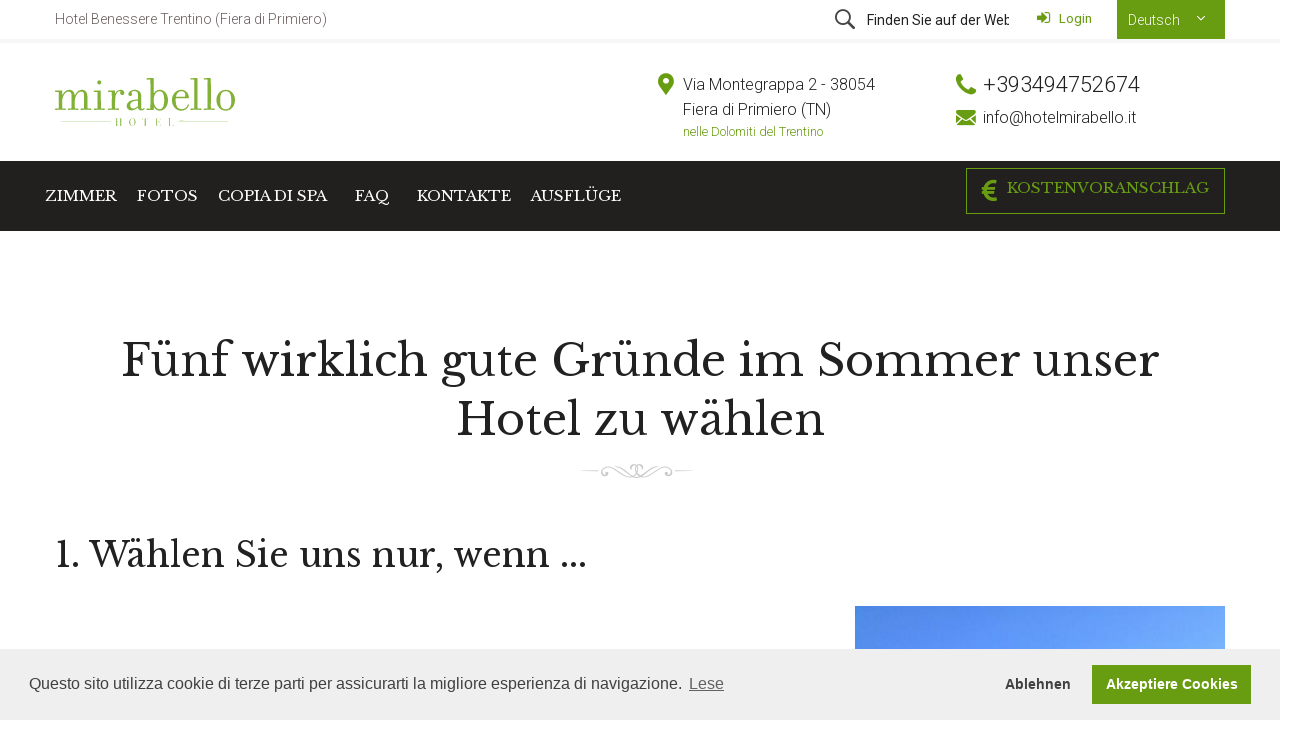

--- FILE ---
content_type: text/html; charset=UTF-8
request_url: https://www.hotelmirabello.de/service/fuenf-wirklich-gute-gruende-im-sommer-unser-hotel-zu-waehlen-p36.html
body_size: 10267
content:
<!DOCTYPE html>
<html lang="de" class="">
<head>
	<meta charset="utf-8">
	<meta http-equiv="X-UA-Compatible" content="IE=edge">
	<meta name="viewport" content="width=device-width, initial-scale=1">
	<meta name="description" content="Sie einen "klassischen" Urlaub einem Urlaub vorziehen, in dem Sie morgens den Wecker vergessen können,&#8230;">
	<meta name="author" content="hotelmirabello.de">
	<meta name="generator" content="belder.com">
	<meta property="og:title" content="Fuenf wirklich gute Gruende im Sommer unser Hotel zu waehlen "/>
	<meta property="og:url" content="https://www.hotelmirabello.de/p36.html"/>
	<meta property="og:image" content="https://www.hotelmirabello.de/cache/images/media/images/offerte/Idromassaggio_Mirabello_Dolomiti_600x600_r_1427037702.jpg"/>
	<meta property="og:description" content="Sie einen "klassischen" Urlaub einem Urlaub vorziehen, in dem Sie morgens den Wecker vergessen können,&#8230;"/>
	<meta name="format-detection" content="telephone=no">
	<title>Fuenf wirklich gute Gruende im Sommer unser Hotel zu waehlen </title>
	<!-- Stylesheets -->
	<link href="/media/mirabello/vendor/vendor.min.css" rel="stylesheet">
	<link href="/media/mirabello/icons/style.css" rel="stylesheet">
			<link href="/media/mirabello/css/mirabello.min.css" rel="stylesheet">
		<!--<link rel="icon" href="<? /*=THEME_DIR*/ ?>/img/favicon.ico" type="image/x-icon">-->

	<link rel="apple-touch-icon" sizes="180x180" href="/media/favicon/hotelmirabello.it/apple-touch-icon.png">
	<link rel="icon" type="image/png" sizes="32x32" href="/media/favicon/hotelmirabello.it/favicon-32x32.png">
	<link rel="icon" type="image/png" sizes="16x16" href="/media/favicon/hotelmirabello.it/favicon-16x16.png">
	<link rel="manifest" href="/media/favicon/hotelmirabello.it/site.webmanifest">
	<link rel="mask-icon" href="/media/favicon/hotelmirabello.it/safari-pinned-tab.svg" color="#82b137">
	<meta name="msapplication-TileColor" content="#82b137">
	<meta name="theme-color" content="#82b137">

	<link href="https://fonts.googleapis.com/css?family=Roboto:300,300i,400,400i,700%7CLibre+Baskerville:400,400i" rel="stylesheet">
	<!--<link href="https://cdnjs.cloudflare.com/ajax/libs/font-awesome/4.7.0/css/font-awesome.min.css" rel="stylesheet">-->

	<script type="application/ld+json">
{"@context":"http:\/\/schema.org","@type":"Hotel","name":"Hotel Mirabello","url":"https:\/\/www.hotelmirabello.de\/","logo":"https:\/\/www.hotelmirabello.de\/","description":"Sie einen \"klassischen\" Urlaub einem Urlaub vorziehen, in dem Sie morgens den Wecker vergessen k\u00f6nnen,&#8230;","sameAs":["https:\/\/fb.me\/HotelMirabelloPrimiero","https:\/\/www.instagram.com\/mirabellohotel_dolomiti\/","https:\/\/plus.google.com\/+HotelMirabelloFieradiPrimiero","https:\/\/www.youtube.com\/channel\/UCDNshDBiuXjvFOKZIbmWO2A","https:\/\/reviews.customer-alliance.com\/hotel\/hotel-mirabello-fiera-di-primiero-trento-x5zE60541xre.html","https:\/\/www.booking.com\/hotel\/it\/mirabello-fiera-di-primiero.it.html"],"telephone":"+39043964241","faxNumber":"+390439762366","email":"info&#x40;hot&#101;lmir&#97;b&#101;llo&#x2E;it","priceRange":"$$","image":"https:\/\/www.hotelmirabello.de\/\/media\/mirabello\/images\/placeholder.jpg","address":{"@type":"PostalAddress","streetAddress":"Via Montegrappa, 2","addressLocality":"Primiero San Martino di Castrozza","addressRegion":"TN","postalCode":"38054","addressCountry":"Italy"},"geo":{"@type":"GeoCoordinates","latitude":"11.8286523","longitude":"46.177665"},"hasMap":"https:\/\/goo.gl\/maps\/vkMpkaZJ8gu","audience":{"@type":"http:\/\/schema.org\/PeopleAudience","audienceType":"Travelers"},"availableLanguage":"Italian,English,German","starRating":{"@type":"http:\/\/schema.org\/Rating","ratingValue":"3"},"petsAllowed":"True","smokingAllowed":"False","amenityFeature":[{"@type":"LocationFeatureSpecification","value":"False","name":"Fitness Center"},{"@type":"LocationFeatureSpecification","value":"True","name":"Free WiFi"},{"@type":"LocationFeatureSpecification","value":"True","name":"Room Service"}]}
</script>
	</head>
<body class="booking-form-on winter " id="site_wwwhotelmirabellode">
	<!-- Google Tag Manager (noscript) -->
	<noscript><iframe src="https://www.googletagmanager.com/ns.html?id=GTM-T6KFHQP"
				  height="0" width="0" style="display:none;visibility:hidden"></iframe></noscript>
<!-- End Google Tag Manager (noscript) -->

	<header class="header off-shadow">
		<div class="header-mobile-info">
			<div class="header-mobile-slide info1">
				<div class="inside">
					<div class="row">
						<div class="col-sm">
							<p><i class="icon-skype-logo"></i><a href="skype:hotelmirabello?chat">hotelmirabello</a></p>
						</div>
						<div class="col-sm mt-15 mt-sm-0">
							<p><i class="icon-closed-envelope"></i><a href="m&#97;ilto&#58;info&#x40;hot&#101;lmir&#97;b&#101;llo&#x2E;it">info&#x40;hot&#101;lmir&#97;b&#101;llo&#x2E;it</a></p>
						</div>
						<div class="col-sm mt-15 mt-sm-0">
							<p><i class="icon-telephone"></i><a href="tel:+393494752674">+393494752674</a></p>
						</div>
					</div>
				</div>
			</div>
			<div class="header-mobile-slide info3">
				<div class="inside">
					<form action="https://www.hotelmirabello.de/search.html" class="form-inline row" method="post" accept-charset="utf-8">
<input type="hidden" name="form_security" value="e97d3cc7ac1e2a66f7caddf87e38ec80" />                                                                                                     
					<div class="col pr-0">
						<input name="search" type="text" class="form-control w-100" placeholder="Finden Sie auf der Website">
					</div>
					<div class="col-auto pl-0">
						<button class="btn btn-primary" type="submit">Suche</button>
					</div>
					</form>				</div>
			</div>
		</div>
		<div class="header-topline">
			<div class="container">
				<div class="row align-items-center">
					<div class="col d-none d-lg-flex">
						<div class="header-info">
							<span>Hotel Benessere Trentino (Fiera di Primiero)</span>
						</div>
					</div>
					<div class="col-auto ml-auto d-none d-lg-flex">
						<div class="header-search">
							<form action="https://www.hotelmirabello.de/search.html" class="form-inline" method="post" accept-charset="utf-8">
<input type="hidden" name="form_security" value="e97d3cc7ac1e2a66f7caddf87e38ec80" />                                                                                                         
							<i class="icon-search"></i>
							<input name="search" type="text" placeholder="Finden Sie auf der Website">
							<button class="btn" type="submit">Suche</button>
							</form>						</div>
						<div>
							<button id="login_text" data-toggle="modal" data-target="#login_popup" type="button" class="btn btn-link btn-small text-small">
								<i class="fa fa-fw fa-sign-in"></i> Login
							</button>
						</div>
						<div class="header-lang">
							<button type="button" class="btn btn-primary dropdown-toggle" data-toggle="dropdown">
								Deutsch							</button>
							<div class="dropdown-menu dropdown-menu-right">
																		<a class="dropdown-item" href="https://www.hotelmirabello.it/motivi-scelta-hotel.html">Italiano</a>
																			<a class="dropdown-item" href="https://www.hotelmirabello.com/5-goodest-ways-to-choose-our-hotel.html">English</a>
																</div>
						</div>
					</div>
					<div class="col col-md-auto ml-auto justify-content-end d-flex d-lg-none">
						<a href="#" class="header-toggle-slide" data-slide="info1"><i class="fa fa-commenting"></i></a>
						<a rel="noopener" href="https://maps.google.com/maps?daddr=Hotel+Mirabello+Fiera+di+Primiero&amp;ll=" target="_blank" class="header-toggle-slide btn-open-map"><i class="icon-placeholder"></i></a>
						<a href="#" class="header-toggle-slide" data-slide="info3"><i class="icon-search"></i></a>
						<div>
							<a href="#" class="header-toggle-slide dropdown-toggle" data-toggle="dropdown">de</a>
							<div class="dropdown-menu dropdown-menu-right">
																		<a class="dropdown-item" href="https://www.hotelmirabello.it">Italiano</a>
																			<a class="dropdown-item" href="https://www.hotelmirabello.com">English</a>
																</div>
						</div>
					</div>
				</div>
			</div>
		</div>
		<div class="header-content">
			<div class="container">
				<div class="row">
					<div class="col-auto col-sm-5 col-lg-3 d-flex align-items-center">
						<a href="/" class="header-logo"><img src="/media/mirabello/images/logo-mirabello-verde.svg" alt="" class="img-fluid"></a>
					</div>
					<div class="col-sm-3 offset-lg-3 d-none d-lg-block">
						<div class="header-contact d-flex">
							<div class="header-contact-icon"><i class="icon-placeholder"></i></div>
							<div class="header-contact-txt">
								<p>Via Montegrappa 2 - 38054<br>Fiera di Primiero (TN)<span class="text-primary d-block text-small">nelle Dolomiti del Trentino</span></p>

							</div>
						</div>
					</div>
					<div class="col-sm-3 d-none d-lg-block">
						<div class="header-contact d-flex">
							<div class="header-contact-icon"><i class="icon-telephone"></i></div>
							<div class="header-contact-txt">
								<p class="txt-lg"><a href="tel:+393494752674">+393494752674</a></p>
							</div>
						</div>
						<div class="header-contact d-flex">
							<div class="header-contact-icon"><i class="icon-closed-envelope"></i></div>
							<div class="header-contact-txt">
								<a href="m&#97;ilto&#58;info&#x40;hot&#101;lmir&#97;b&#101;llo&#x2E;it">info&#x40;hot&#101;lmir&#97;b&#101;llo&#x2E;it</a>
							</div>
						</div>
					</div>
					<div class="col-auto ml-auto d-flex d-lg-none">
						<button class="navbar-btn" data-target='#modalNavigation' data-toggle='modal'>
							<i class="icon-menu"></i> MENU
						</button>
						<div class='modal fade modal-fullscreen-menu' id='modalNavigation'>
							<button aria-label='Close' class='close' data-dismiss='modal'>
								<i class="icon-close"></i>SCHLIESSEN							</button>
							<div class='modal-dialog'>
							</div>
						</div>
					</div>
				</div>
			</div>
		</div>
		<div class="header-nav js-header-nav">
			<div class="container">
				<nav class="navbar navbar-expand-lg">
					<div class="navbar-collapse">
						
<ul class="navbar-nav w-100 js-main-menu"><li id="link-preventivo" class="nav-item order-lg-12 ml-lg-auto"><a class="nav-link" href="https://www.hotelmirabello.de/kostenvoranschlag.html"><i class="fa fa-eur"></i>Kostenvoranschlag</a></li>
<li><a class="nav-link" href="https://www.hotelmirabello.de/zimmer-und-suiten.html">Zimmer</a><span class="arrow nav-item-arrow"></span></li>
<li><a class="nav-link" href="https://www.hotelmirabello.de/bildergalerie.html">Fotos</a><span class="arrow nav-item-arrow"></span></li>
<li class="nav-item hasChildren"><a class="nav-link" href="https://www.hotelmirabello.de/copia-di-spa-p139.html">Copia di SPA</a><span class="arrow nav-item-arrow"></span>
   <ul class="submenu">
   <li class="nav-item hasChildren"><a class="nav-link " href="https://www.hotelmirabello.de/copia-di-spa/-p145.html"></a></li>
   <li class="nav-item hasChildren"><a class="nav-link " href="https://www.hotelmirabello.de/copia-di-spa/-p152.html"></a></li>
   <li class="nav-item hasChildren"><a class="nav-link " href="https://www.hotelmirabello.de/copia-di-spa/-p147.html"></a></li>
   <li class="nav-item hasChildren"><a class="nav-link " href="https://www.hotelmirabello.de/copia-di-spa/-p148.html"></a></li>
</ul></li>
<li><a class="nav-link" href="https://www.hotelmirabello.de/faq-fragen-und-antworten.html">FAQ</a><span class="arrow nav-item-arrow"></span></li>
<li class="nav-item hasChildren"><a class="nav-link" href="https://www.hotelmirabello.de/kontakte.html">Kontakte</a><span class="arrow nav-item-arrow"></span>
   <ul class="submenu">
   <li class="nav-item hasChildren"><a class="nav-link " href="https://www.hotelmirabello.de/kontakte/check-in-direkt-vom-sofa-p133.html">Check-in direkt vom Sofa</a></li>
</ul></li>
<li class="nav-item hasChildren"><a class="nav-link" href="https://www.hotelmirabello.de/italien-bergtouren.html">Ausflüge</a><span class="arrow nav-item-arrow"></span>
   <ul class="submenu">
   <li class="nav-item hasChildren"><a class="nav-link " href="https://www.hotelmirabello.de/italien-bergtouren/-p151.html"></a></li>
</ul></li>
</ul>					</div>
				</nav>
			</div>
		</div>
	</header>
	<main class="page-content">

	



		<div class="section  row">
		<div class="container">
			<div class="title-wrap text-center">
				<h1>Fünf wirklich gute Gründe im Sommer unser Hotel zu wählen</h1>
								<div class="h-decor"></div>
			</div>
		</div>
	</div>
	





<!-- start header -->
<section class="container mb-2">		<h2 class="normal "  id="_1-waehlen-sie-uns-nur-wenn">1. Wählen Sie uns nur, wenn ...</h2>
	</section>
<!-- end header -->

<!-- start text_image -->
<section class="container mb-2">
	<section class="row">
		<div class="col-8  u-padding-right-m"><h></h><p>
  <br>
</p>
<p>
  Sie einen "klassischen" Urlaub einem Urlaub vorziehen, in dem Sie morgens den
  Wecker vergessen können, wo Sie nur das Fenster zu öffnen brauchen, um diese
  bezaubernde Landschaft zu sehen ... wo Sie einen guten Kaffee oder frische
  Milch trinken können, vielleicht serviert mit einem Stück leckeren, gerade
  gebackenen Apfelkuchens, auch wenn die "normale Zeit für das Frühstück schon
  vorbei ist".
</p>
<p>
  <strong>Wählen Sie uns nur</strong> wenn Sie einen "langsamen" Urlaub
  möchten, der Sie wieder nach Hause schickt mit Lungen voll mit reinem
  Sauerstoff aus Trentino und weniger Giftstoffen, einen flexibleren und
  durchtrainierten Körper, ein ruhiger und freier Geist (wie die eines modernen
  Zen-Mönches ;)).
</p></div><div class="col-4">
		<figure class="image lazyimage--wrapper">
			<a class="lightbox" href="/cache/images/media/images/paesaggi/estate/valle_primiero_estate_1200x900_r_1428072050.jpg">
				<img data-src="/cache/images/media/images/paesaggi/estate/valle_primiero_estate_800x600_r_1428072050.jpg" class="img-fluid " alt="" />
			</a>
			
		</figure>
	</div>	</section>
	</section>
<!-- end text_image -->

<!-- start header -->
<section class="container mb-2">		<h2 class="normal "  id="_2-waehlen-sie-uns-nur-wenn">2. Wählen Sie uns nur, wenn...</h2>
	</section>
<!-- end header -->

<!-- start text -->
<section class="container mb-2"><div>
	<div><p>
  <br>
</p>
<p>
  Sie die Naturschutzgebiete von Trentino mögen, den reinen Kontakt mit der
  Natur, aber Sie lieben keine extremen Abenteuer. Das Mirabello Hotel befindet
  sich in Fiera di Primiero (730 m Höhe), im Herzen der Dolomiten, zwei
  Schritte entfernt von San Martino di Castrozza und Passo Rolle. Umgeben von
  Natur, nur wenige Kilometer entfernt von zwei der wichtigsten italienischen
  Naturschutzgebieten: das Naturschutzgebiet Paneveggio Pale di San Martino
  (berühmt für seine Resonanz Tannen, die verwendet werden, um den
  Resonanzboden von Saiteninstrumenten zu liefern, insbesondere Geigen) und den
  Naturschutzpark der Dolomiten Belluno.
</p>
<p>
  <strong>Isoliert? Gar nicht!</strong>
</p>
<p>
  Hier, in Fiera di Primiero (Trentino), gibt es keine Kaufhäuser, keine
  Fast-Food Restaurants, keine 20 Stockwerke hohen Gebäude, Autos und
  Motorräder die durch die Straßen rasen bis 4 Uhr morgens, oder Schlangen von
  Menschen auf der Suche nach einem Platz in einem Restaurant. Unser typisches
  Bergdorf, das sich an der Kreuzung der Cismon und Canali Flüsse befindet, hat
  hübsche Geschäfte mit lokalen Produkten (wie unser berühmter Grappa),
  Geschäfte von antiken Handwerkern, charakteristische Treffpunkte, Holzbrücken
  und Balkone oft voller bunter und duftender Blumen.
</p>
<p>
  <br>
  <strong></strong>
</p></div></div>

</section>
<!-- end text -->

<!-- start text_image -->
<section class="container mb-2">
	<section class="row">
		<div class="col-8  u-padding-right-m"><h></h><p>
  <strong></strong>
</p>
<p>
  <strong>Und wenn Sie gerne Sport treiben?</strong> Hier werden Sie sicherlich
  nichts Extremes und gefährliche Dinge zu tun finden, aber wenn Sie ein
  bisschen Adrenalin wollen, müssen Sie Canyoning am Rio Newa und Kletterkurs
  versuchen. Natürlich, können Sie hier in Mirabello, auch Folgendes nutzen und
  besuchen:
</p>
<p>
  <br>
  <br>
</p>
<ul>
  <li>Fahrradwege (10 Meter)
  </li>
  <li>Boutiquen und typische Restaurants (15 mt)
  </li>
  <li>Gasthäuser, um den Trentino Grappa zu probieren (20 mt)
  </li>
  <li>Sports-Zentrum (25 mt)
  </li>
  <li>Reine Wasserquellen (30 mt)
  </li>
</ul></div><div class="col-4">
		<figure class="image lazyimage--wrapper">
			
				<img data-src="/media/images/sport/canyoning.jpg" class="img-fluid " alt="" />
			
			
		</figure>
	</div>	</section>
	</section>
<!-- end text_image -->

<!-- start header -->
<section class="container mb-2">		<h2 class="normal "  id="_3-waehlen-sie-uns-nur-wenn">3. Wählen Sie uns nur, wenn ...</h2>
	</section>
<!-- end header -->

<!-- start text -->
<section class="container mb-2"><div>
	<div><p>
  <br>
</p>
<p>
  Bei Fast-Food bevorzugen Sie eine "Slow-Food"-Küche. Ich denke, Sie sollten
  Ihre Ernährung auf "nächsten Montag" verschieben. Hier wird es nicht möglich
  sein, nicht nach dem besten Platz im Restaurant zu fragen oder einem weichen
  und leckeren Kuchen zu widerstehen, der jeden Tag von unserem Chefkoch
  Tiziano zum Frühstück und Jause gebacken wird.
</p>
<p>
  Jeden Tag für Sie: frisches hausgemachtes Brot, lokale Gerichte aus dem
  Trentino mit typischen und frischen Zutaten, natürliche Marmeladen, Wurst und
  Käse aus dem Trentino und viele Tees und divese andere Gebräue.
</p>
<p>
  Und was denken Sie, wenn Sie am Ende eines Ausflugs auf den Pfaden der
  Dolomiten oder einem Tag im Freien im Hotel frische, hausgemachte Backwaren
  und Fruchttörtchen finden, die auf Sie warten? Und wenn Sie besondere
  Anforderungen haben, kein Problem: Wir bieten eine Menge an Speisekarte:
</p>
<p>
  <br>
  <br>
</p>
<ul class="list-marked">
  <li>Typisch, wenn Sie unsere Trentiner Spezialitäten probieren möchten.
  </li>
  <li>Klassisch, wenn Sie eine "landesübliche" Küche bevorzugen.
  </li>
  <li>Leicht, wenn Sie an einen natürlichen Ausflug denken<br>
  </li>
  <li>Diätisch, wenn Sie Ihre Kleidergröße nicht ändern wollen :)<br>
  </li>
</ul></div></div>

</section>
<!-- end text -->

<!-- start header -->
<section class="container mb-2">		<h2 class="normal "  id="_4-waehlen-sie-uns-nur-wenn-sie">4. Wählen Sie uns nur, wenn Sie ...</h2>
	</section>
<!-- end header -->

<!-- start text_image -->
<section class="container mb-2">
	<section class="row">
		<div class="col-8  u-padding-right-m"><h></h><p>
  Sie ein Hotel mit Wellness-Center suchen, sowie riesigem beheizten Pool,
  duftendem Dampfbad, finnischer Sauna, vernebelter tropischer Dusche,
  Whirlpool mit blauem Mosaik und Massagezentrum. Wählen Sie uns, wenn ... Sie
  das alles … vom Lift aus erreichen wollen.
</p></div><div class="col-4">
		<figure class="image lazyimage--wrapper">
			
				<img data-src="/media/images/hotel/centro-benessere/mosaico-centro-benessere.jpg" class="img-fluid " alt="" />
			
			
		</figure>
	</div>	</section>
	</section>
<!-- end text_image -->

<!-- start header -->
<section class="container mb-2">		<h2 class="normal "  id="_5-waehlen-sie-uns-nur-wenn">5. Wählen Sie uns nur, wenn ...</h2>
	</section>
<!-- end header -->

<!-- start text -->
<section class="container mb-2"><div>
	<div><p>
  <br>
</p>
<p>
  Sie keine kleinen Zimmer mögen und ziehen lieber größere Zimmer vor,
  komfortabel, aber nicht luxuriös. In unserem Wellness Hotel haben wir uns
  entschlossen, nicht bessere oder schlechtere Zimmer zu schaffen, sondern nur
  besser geeignet und passend zu Ihren Anforderungen. Haben Sie schon einmal
  ein Hotelzimmer von 30 oder 40 Quadratmetern gesehen, mit Holzböden oder
  antiallergischen Teppichen und Naturholzmöbeln, Panorama-Terrasse und
  Whirlpool?
</p>
<p>
  Vielleicht ja, aber sicher nicht in einem 4-Sterne-Hotel und mit
  erschwinglichen Preisen. Statt Luxus bevorzugen wir Komfort, Platz und unsere
  traditionellen Holzbalken. Fassen wir noch einmal zusammen.... hier:
</p>
<p>
  <br>
  <br>
</p>
<ul class="list-marked">
  <li>Sie können zum Wellness Center gehen mit Wasserfällen, Schwimmbad und
  Whirlpool und immer kostenlos
  </li>
  <li>Sie können jeden Moment Wälder, Rehe, Seen, Berge und Flüsse besuchen
  </li>
  <li>Sie können eine köstliche Zeit mit unseren Tiziano Slow-Food-Küche (mit
  dem Koch, um den uns alle beneiden)
  </li>
  <li>Sie können einen Snack haben mit hausgemachten Kuchen und lokalen
  Produkte aus unserem Tal
  </li>
  <li>Sie können ein gutes Buch lesen umgeben von den Naturwundern der Fiera di
  Primiero.<br>
  </li>
</ul>
<p>
  <br>
</p>
<p>
  Unsere Kunden lieben unsere einzigartige Möglichkeit, ihren Urlaub zu planen
  und dass es uns ermöglicht hat, eins der am meisten gewählten und geschätzten
  Hotels hier in Trentino zu sein (schauen Sie sich zum Beispiel unsere
  Facebook-Seite an)
</p></div></div>

</section>
<!-- end text -->



<div class="container">


	<a name="comments" id="comments"></a>

	

	<hr class="h-decor">
	<div class="row">
		<div id="comment-form" class="mt-2 mb-3 col-md-7">
			<h3 data-answer="Anworten Sie auf diesen Kommentar">Lassen Sie einen Kommentar</h3>
			<form action="https://www.hotelmirabello.de/comments/send.html" method="post" accept-charset="utf-8">
<input type="hidden" name="form_security" value="e97d3cc7ac1e2a66f7caddf87e38ec80" /> 
				<div class="row ">

					<div class="form-group col-md-8">
						<label for="author" class="sr-only">Vorname</label>
						<input required type="text" class="form-control" id="author" name="author" placeholder="Vorname">
					</div>

					<div class="form-group col-md-8">
						<label for="author" class="sr-only">E-Mail</label>
						<input required type="email" class="form-control" name="website" id="website" placeholder="E-Mail">
						<input type="text" id="email" name="email" value="" style="display:none">
					</div>

					<div class="form-group  col-md-12">
						<label required for="comment" class="sr-only">Kommentar</label>
						<textarea class="form-control" name="comment" id="comment" rows="8" cols="50" placeholder="Kommentar"></textarea>
					</div>

					<div class="col-12 form-group">
						<div class="form-check">
							<input class="form-check-input" required="required" type="checkbox" value="1" name="privacy" id="privacy" tabindex="12">
							<label class="form-check-label" for="privacy">Ich habe die <a target="_blank" href="https://www.hotelmirabello.de/privacy.html">Datenschutzerklärung</a> gelesen und akzeptiere</label>
						</div>
					</div>
					<div class="col-12 form-group">
						<div class="form-check">
							<input class="form-check-input" type="checkbox" value="1" name="newsletter" id="newsletter" tabindex="13">
							<label class="form-check-label" for="newsletter">Newsletteranmeldung</label>
						</div>
					</div>
					<input type="hidden" class="parent" id="parent" name="parent" value="0">
					<input type="hidden" id="type" name="type" value="page">
					<input type="hidden" id="type_id" name="type_id" value="36">
					<input type="hidden" id="url" name="url" value="https://www.hotelmirabello.de/service/fuenf-wirklich-gute-gruende-im-sommer-unser-hotel-zu-waehlen-p36.html">
				</div>

				<button type="submit" name="send" class="btn btn-lg btn-primary" data-submit="Senden im Gange...">Invia il tuo commento</button>
			</form>		</div>
	</div>
</div>




</main>

	<div class="modal fade " id="login_popup" tabindex=" - 1" role="dialog" aria-labelledby="login_popup_label" aria-hidden="true">
	<div class="modal-dialog">
		<div class="modal-content">
			<div class="modal-header bg-primary text-white">
				<h5 class="modal-title" id="login_popup_label">Stammgast Area</h5>
				<button type="button" class="close" data-dismiss="modal"><span aria-hidden="true">&times;</span></button>
			</div>
			<div class="modal-body">
				<form action="https://www.hotelmirabello.de/pages/login.html" method="post" accept-charset="utf-8">
                             <input type="hidden" name="form_security" value="e97d3cc7ac1e2a66f7caddf87e38ec80" />
<h4 class="text-center">Extra Rabatt und Massagen nur für unsere Stammgäste<div class="h-decor"></div></h4><p>Bist noch nicht unser Stammgast, willst Du dennoch Deine persönliche Area: Rufe Greta oder Luigi an der Teelfonnummer +39.3494752674 oder schreibe eine E-Mail an info&#x40;hot&#101;lmir&#97;b&#101;llo&#x2E;it</p><div class="error d-none mb-3">		<div class="w-100 d-flex my_alert text-danger" >
				<div class="icon d-flex align-items-center  text-white  bg-danger">
			<div class="px-2 py-1"><i class="fa fa-fw fa-warning fa-2x"></i></div>
		</div>
			<div class="text m-0 w-100 text-left text-dark p-1  table-danger">
			<div class="d-flex h-100 align-items-center">
				<div class="alert-content">
											<h4 class="alert-heading m-0">Fehler!</h4>
																<hr class="m-1">
						<div class="alert-text">
													</div>
									</div>
			</div>
		</div>
		</div>	</div><div class="input-group">	<div class="input-group-prepend"><div class="input-group-text bg-primary border-primary text-white"><i class="fa fa-user form-control-feedback"></i></div></div><input type="email" name="username" value="" placeholder="E-Mail" class="form-control border-primary-light" required="required"  />
		<div class="input-group-append"><button type="submit" class="btn btn-outline-primary">Login</button></div>	</div></form>			</div>
					</div>
	</div>
</div>	<footer id="footer">
		<div class="container">
			
<!-- start column -->
		<div class="row normal " >
							<div class="col-md-4 d-block d-sm-block d-md-block col-12 mb-2 mb-md-0 col-sm-6 col-light">
					<div class="colcontent">
						
<!-- start text -->
		<h2 class="normal "  id="routenplaner">Routenplaner</h2>
	<div>
	<div><p>
  Das Hotel Mirabello befindet sich im Zentrum des kleinen Bergdorfes von Fiera
  di Primiero, in den Dolomiten. 
</p></div></div>


<!-- end text -->

<!-- start alert -->
<div id="footer-button" class="mt-3">
				<a href="https://www.hotelmirabello.de/kontakte.html" class="btn btn-primary">
			<i class="fa fa-fw fa-map-o fa-3x"></i>			Anreise! <span class="fa fa-fw fa-angle-right"></span>		</a>

		</div>
<!-- end alert -->
											</div>
				</div>
								<div class="col-md-1 d-none d-sm-none d-md-block col-12 mb-2 mb-md-0 col-sm-6 ">
					<div class="colcontent">
																	</div>
				</div>
								<div class="col-md-4 d-block d-sm-block d-md-block col-12 mb-2 mb-md-0 col-sm-6 ">
					<div class="colcontent">
						
<!-- start relation -->
<div class="section_MenuListDate" id="section_MenuListDate_1">		<h2 class="normal "  id="hotel-blog">Hotel-Blog</h2>
	<ul class="icn-list">
		<li>
			<i class="icon-completed-tasks"></i>
			<a href="https://www.hotelmirabello.it/das-urlaubsangebot-im-februar-2023-in-den-trentiner-dolomiten-n110.html">Das Urlaubsangebot im Februar 2023 in den Trentiner Dolomiten</a>
			<small class="text-muted text-nowrap">
				09 Januar 2026			</small>

		</li>
		
		<li>
			<i class="icon-completed-tasks"></i>
			<a href="https://www.hotelmirabello.it/-n143.html"></a>
			<small class="text-muted text-nowrap">
				08 Januar 2026			</small>

		</li>
		
		<li>
			<i class="icon-completed-tasks"></i>
			<a href="https://www.hotelmirabello.it/sehenswuerdigkeiten-und-aktivitaeten-im-januar-trentino-alto-adige-dolomites-n95.html">Sehenswürdigkeiten und Aktivitäten im Januar Trentino Alto Adige Dolomites</a>
			<small class="text-muted text-nowrap">
				26 Dezember 2025			</small>

		</li>
		
		<li>
			<i class="icon-completed-tasks"></i>
			<a href="https://www.hotelmirabello.it/urlaubsangebote-januar-2022-in-den-trentino-dolomiten-n94.html">Urlaubsangebote Januar 2022 in den Trentino Dolomiten</a>
			<small class="text-muted text-nowrap">
				25 Dezember 2025			</small>

		</li>
		</ul></div>
<!-- end relation -->
											</div>
				</div>
								<div class="col-md-3 d-block d-sm-block d-md-block col-12 mb-2 mb-md-0 col-sm-6 ">
					<div class="colcontent">
						
<!-- start relation -->
<h3 class="u-textWeight-600 normal">Weiteres</h3>
	
<ul class="list-unstyled">
<li><a title="Unsere Winterangebote" class="" href="https://www.hotelmirabello.de/winterangebote-dolomiten.html">Unsere Winterangebote</a></li>
<li><a title="Bestpreis Suchen" class="" href="https://www.hotelmirabello.de/kostenvoranschlag.html">Bestpreis Suchen</a></li>
<li><a title="Unsere SPA" class="" href="https://www.hotelmirabello.de/wellness-center.html">Unsere SPA</a></li>
<li><a title="Weitere Fragen?" class="" href="https://www.hotelmirabello.de/kontakte.html">Weitere Fragen?</a></li>
</ul>
	
<!-- end relation -->
											</div>
				</div>
						</div>
		
<!-- end column -->

<!-- start column -->
		<div class="row normal my-0" >
							<div class="col-md-4 d-none d-sm-none d-md-block d-lg-block col-12 mb-2 mb-md-0 col-light py-0">
					<div class="colcontent">
																	</div>
				</div>
								<div class="col-md-1 d-none d-sm-none d-md-block d-lg-block col-12 mb-2 mb-md-0 col-sm-6 py-0">
					<div class="colcontent">
																	</div>
				</div>
								<div class="col-md-7  col-12 mb-2 mb-md-0 col-sm-6 py-0 col-sm-12">
					<div class="colcontent">
						
<!-- start html -->
<div class="text-left"><div><a href="https://www.hotelmirabello.de/privacy.html">Privacy Policy </a>- P.IVA 00451480222 - <span class="text-nowrap">E-mail: info&#x40;hot&#101;lmir&#97;b&#101;llo&#x2E;it</span><br>CIN: IT022245A1KDYPVRVH - CIR: F016<br>© 2008 - 2026 Hotel Mirabello - <span class="text-nowrap">Tutti i diritti riservati</span></div>


</div>
<!-- end html -->
											</div>
				</div>
						</div>
		
<!-- end column -->
		</div>
	</footer>
	<div class="backToTop js-backToTop">
		<i class="icon icon-up-arrow"></i>
	</div>
			<div id="bookNow">
			<i class="fa fa-eur"></i>
			<a href="https://www.hotelmirabello.de/kostenvoranschlag.html">Kostenvoranschlag</a>
		</div>
	
<!--<script src="https://ajax.googleapis.com/ajax/libs/webfont/1.6.26/webfont.js"></script>
<script>
	WebFont.load({
		google : {
			families : ['Roboto:300,300i,400,400i,700', 'Libre Baskerville:400,400i']
		}
	});
</script>-->
<script src="https://use.fontawesome.com/1605248464.js"></script>

<script>
	
	var CURRENT_LANG        = 'de';
	var WEBSITE             = 'hotelmirabello.de';
	var __PUBLIC_PATH__     = '/media/mirabello/';
	var U                   = {"e":"eJwVkkm2qjAABRfkQJpAkiGKykM60Uc3IyG0CkGIIKv\/7y\/g1qlT5xYqyxWAJR1SRCEqKCvzHOqghAhBDbJSp0TWEZNpLmGWA4hpAWSA8kImjOlU0+VCw4DKJdEJZjIBDJZEUWSsQImojCJIgMIozv8mf3AoI0wQkiiRkIpU6dG6Fy3vUJ6yl7NHh3tCcx49whMrm2pCfeS5vHKu+yTMd6s1yO+7cXummeUKh6BPZJlhmj4lhzrnKQ\/JMb0LsrVuPWbknjwPTA4HmAWBYXNbO7ZAalRExNC+0G6R\/ZuVwm+nqL265rUWVvsajkH2+aWOM7Gaa4e2cBL1HIDfJk7Yk2pftj0yRk259lz11sQXjIGYH49JiV1xrdbUnmVaa\/uzgEpj7bATX4zlFbHzKg7GsL1tbr4RHAQ2QGZUL34Ly\/KbwW95XyzdPk0OE60YUG8tAe8tngq1icf1ZL2nmnoLntB05h5XMzgfXCpZ\/olcRWj0XeNvdbbHiA6eERzepaL0KTr6Uvmo17vnxobd3lnBzLEQQ9BrCOhBIc1GB7x48\/wTbVautHoC0ssi5eDK\/OY1C8dxAn95TTj+S1SPV+UCnx\/\/nvz42XE6Hl3yX6SsC\/AZipJpjtm+9RcwjB1Slwqe+lnUBt20ndh2Myp\/zUMnVgpNPKRFlMVwK+d9k1R+aVJiB18AN+JrnXLZ8GOz2Jz\/3U4NO\/Ktuuh5wuNsbpOlnW\/tYbwW8OP0zvMY5XEUxrdXg\/n7h30kfFqL5zqqSmXKdiW+zXVe7spi40fycdE+0qzo7H3CKr705sLd9rjx41ecn26Ja1FwbPPiF6yaVkeE3\/Sw1yQZ++PIQwBd9TNJ2ew5+OBV+hvAjsWyVPLwH06fEhs=","d":"{\"jVeofxwECFnlI+K+TdjWKPR9KIdTNF8kXUCtOoOaJTc=\":\"2CPIwy55XausNZD1YwqpBQ==\",\"OngV55xV\\\/o9YLEQIVOE6fmPjtOFx6IVmO\\\/TO0u3bg3c=\":\"KhXkNDGwKbhbxyqdzvY6gQ==\",\"Qq3JGfaIKgiTJiYQTwUgCQ==\":\"zKH8KJvc2t+WRxXaxvzyRhVlqSrdvTJCDiwtujfb5Ic2t+Q0X8cKC55zcJeCIh5jI6E6kySzC4kVQ3N6V6OPwlPrPh1c4iVX\\\/QrtTKlbcAshBIEHIqCwmqwVnd3bGRcXwtdqDNey\\\/GSisncqsR67kAkKGB70AJSP939HXZoyJzA=\",\"8K\\\/wm3xDv9wiRvjEUToFDA==\":\"6ouevrPHMEx3bGTJ/c/fmCgXJIbUIVlOi8fEescb2HQ=\",\"7iXfx3SGj9RzqPbmhlIa6Q==\":\"CRSDJ2NgMsV+n1I9eA6UdushKdkR6AfcJwgdVYMuKYA=\"}"};
	var N                   = 'form_security';
	var H                   = 'e97d3cc7ac1e2a66f7caddf87e38ec80';
	var GOOGLE_GTM_ID       = "GTM-T6KFHQP";
	var COOKIE_CONSENT_LANG = {"message":"Questo sito utilizza cookie di terze parti per assicurarti la migliore esperienza di navigazione.","dismiss  ":"Akzeptiere Cookies","allow":"Akzeptiere Cookies","deny":"Ablehnen","link":"Lese","policy":"Cookie Policy","href":"https:\/\/www.hotelmirabello.de\/privacy.html"};

	</script>

<script src="/media/mirabello/vendor/vendor.min.js"></script>
<!-- <script src="/media/mirabello/vendor/instafeed.js/instafeed.min.js"></script> -->
<script type="text/javascript" src="//cdnjs.cloudflare.com/ajax/libs/jquery.lazy/1.7.9/jquery.lazy.min.js"></script>
<script src="/media/mirabello/js/app.js?v=2"></script></body>
</html>

--- FILE ---
content_type: text/css
request_url: https://www.hotelmirabello.de/media/mirabello/icons/style.css
body_size: 678
content:
@font-face {
  font-family: 'hotelfont';
  src:
    url('fonts/hotelfont.ttf?9i7j7h') format('truetype'),
    url('fonts/hotelfont.woff?9i7j7h') format('woff'),
    url('fonts/hotelfont.svg?9i7j7h#hotelfont') format('svg');
  font-weight: normal;
  font-style: normal;
  font-display: block;
}

[class^="icon-"], [class*=" icon-"] {
  /* use !important to prevent issues with browser extensions that change fonts */
  font-family: 'hotelfont' !important;
  speak: none;
  font-style: normal;
  font-weight: normal;
  font-variant: normal;
  text-transform: none;
  line-height: 1;

  /* Better Font Rendering =========== */
  -webkit-font-smoothing: antialiased;
  -moz-osx-font-smoothing: grayscale;
}

.icon-dog:before {
  content: "\e94b";
}
.icon-child:before {
  content: "\e946";
}
.icon-select:before {
  content: "\e949";
}
.icon-massage:before {
  content: "\e948";
}
.icon-cocktail:before {
  content: "\e900";
}
.icon-cutlery:before {
  content: "\e901";
}
.icon-hair-dryer:before {
  content: "\e902";
}
.icon-museum:before {
  content: "\e903";
}
.icon-ride:before {
  content: "\e904";
}
.icon-ancient-jar:before {
  content: "\e905";
}
.icon-air-conditioner:before {
  content: "\e906";
}
.icon-swimming-pool:before {
  content: "\e907";
}
.icon-wifi:before {
  content: "\e908";
}
.icon-coffee:before {
  content: "\e909";
}
.icon-dinner:before {
  content: "\e90a";
}
.icon-family-group:before {
  content: "\e90b";
}
.icon-wifi1:before {
  content: "\e90c";
}
.icon-office-clip:before {
  content: "\e90d";
}
.icon-label:before {
  content: "\e90e";
}
.icon-bus:before {
  content: "\e90f";
}
.icon-stars:before {
  content: "\e910";
}
.icon-two-man:before {
  content: "\e911";
}
.icon-food:before {
  content: "\e912";
}
.icon-double-size-bed:before {
  content: "\e913";
}
.icon-bathtub:before {
  content: "\e914";
}
.icon-completed-tasks:before {
  content: "\e915";
}
.icon-envelope:before {
  content: "\e916";
}
.icon-equalizator:before {
  content: "\e917";
}
.icon-facebook-logo:before {
  content: "\e918";
}
.icon-twitter-logo1:before {
  content: "\e919";
}
.icon-google-logo:before {
  content: "\e91a";
}
.icon-instagram-logo:before {
  content: "\e91b";
}
.icon-icon-play:before {
  content: "\e91c";
}
.icon-information:before {
  content: "\e91d";
}
.icon-instagram-logo1:before {
  content: "\e91e";
}
.icon-more-button:before {
  content: "\e91f";
}
.icon-placeholder-fill:before {
  content: "\e920";
}
.icon-placeholder:before {
  content: "\e921";
}
.icon-placeholder1:before {
  content: "\e922";
}
.icon-minus:before {
  content: "\e923";
}
.icon-plus:before {
  content: "\e924";
}
.icon-question:before {
  content: "\e925";
}
.icon-search:before {
  content: "\e926";
}
.icon-support:before {
  content: "\e927";
}
.icon-skype-logo:before {
  content: "\e928";
}
.icon-star-black:before {
  content: "\e929";
}
.icon-sun:before {
  content: "\e92a";
}
.icon-telegram:before {
  content: "\e92b";
}
.icon-telephone:before {
  content: "\e92c";
}
.icon-bars-chart:before {
  content: "\e92d";
}
.icon-tick:before {
  content: "\e92e";
}
.icon-time:before {
  content: "\e92f";
}
.icon-twitter-logo:before {
  content: "\e930";
}
.icon-user2:before {
  content: "\e931";
}
.icon-viber:before {
  content: "\e932";
}
.icon-whatsapp:before {
  content: "\e933";
}
.icon-add-button:before {
  content: "\e934";
}
.icon-arrow-down:before {
  content: "\e935";
}
.icon-arrow-up:before {
  content: "\e936";
}
.icon-closed-envelope:before {
  content: "\e937";
}
.icon-calendar:before {
  content: "\e938";
}
.icon-gallery-plus:before {
  content: "\e939";
}
.icon-close:before {
  content: "\e93a";
}
.icon-up-arrow:before {
  content: "\e93b";
}
.icon-arrow-left:before {
  content: "\e93c";
}
.icon-arrow-right:before {
  content: "\e93d";
}
.icon-forward-left:before {
  content: "\e93e";
}
.icon-forward-right:before {
  content: "\e93f";
}
.icon-plus1:before {
  content: "\e940";
}
.icon-minus1:before {
  content: "\e941";
}
.icon-shoe:before {
  content: "\e94a";
}
.icon-decor1:before {
  content: "\e944";
}
.icon-decor2:before {
  content: "\e945";
}
.icon-menu:before {
  content: "\e943";
}
.icon-moon-fill:before {
  content: "\e942";
}
.icon-address-book:before {
  content: "\e947";
}
.icon-user:before {
  content: "\e971";
}
.icon-users:before {
  content: "\e972";
}
.icon-enlarge2:before {
  content: "\e98b";
}
.icon-magic-wand:before {
  content: "\e997";
}
.icon-gift:before {
  content: "\e99f";
}
.icon-shield:before {
  content: "\e9b4";
}
.icon-stopwatch:before {
  content: "\e952";
}


--- FILE ---
content_type: text/css
request_url: https://www.hotelmirabello.de/media/mirabello/css/mirabello.min.css
body_size: 47322
content:
#footer,.bg-image{background:#232220 url(../images/footer-bg.jpg) repeat;color:#fff}/*!
 * Bootstrap v4.1.3 (https://getbootstrap.com/)
 * Copyright 2011-2018 The Bootstrap Authors
 * Copyright 2011-2018 Twitter, Inc.
 * Licensed under MIT (https://github.com/twbs/bootstrap/blob/master/LICENSE)
 */:root{--blue:#007bff;--indigo:#6610f2;--purple:#6f42c1;--pink:#e83e8c;--red:#dc3545;--orange:#fd7e14;--yellow:#ffc107;--green:#28a745;--teal:#20c997;--cyan:#17a2b8;--white:#fff;--gray:#6c757d;--gray-dark:#343a40;--primary:#699D11;--secondary:#3AADBC;--success:#28a745;--info:#17a2b8;--warning:#ffc107;--danger:#dc3545;--light:#DFE1E2;--dark:#22201F;--black:#000;--primary-light:rgba(105, 157, 17, 0.7);--primary-lighter:rgba(105, 157, 17, 0.2);--breakpoint-xs:0;--breakpoint-sm:576px;--breakpoint-md:768px;--breakpoint-lg:1024px;--breakpoint-xl:1230px;--font-family-sans-serif:-apple-system,BlinkMacSystemFont,"Segoe UI",Roboto,"Helvetica Neue",Arial,sans-serif,"Apple Color Emoji","Segoe UI Emoji","Segoe UI Symbol","Noto Color Emoji";--font-family-monospace:SFMono-Regular,Menlo,Monaco,Consolas,"Liberation Mono","Courier New",monospace}*,::after,::before{box-sizing:border-box}html{font-family:sans-serif;line-height:1.15;-webkit-text-size-adjust:100%;-ms-text-size-adjust:100%;-ms-overflow-style:scrollbar;-webkit-tap-highlight-color:transparent}@-ms-viewport{width:device-width}article,aside,figcaption,figure,footer,header,hgroup,main,nav,section{display:block}body{margin:0;font-family:-apple-system,BlinkMacSystemFont,"Segoe UI",Roboto,"Helvetica Neue",Arial,sans-serif,"Apple Color Emoji","Segoe UI Emoji","Segoe UI Symbol","Noto Color Emoji";font-size:1rem;font-weight:400;line-height:1.333;color:#212121;text-align:left;background-color:#fff}[tabindex="-1"]:focus{outline:0!important}hr{box-sizing:content-box;height:0;overflow:visible}h1,h2,h3,h4,h5,h6{margin-top:0;margin-bottom:15px}p{margin-top:0;margin-bottom:1rem}abbr[data-original-title],abbr[title]{text-decoration:underline;text-decoration:underline dotted;cursor:help;border-bottom:0}address{margin-bottom:1rem;font-style:normal;line-height:inherit}dl,ol,ul{margin-top:0;margin-bottom:1rem}ol ol,ol ul,ul ol,ul ul{margin-bottom:0}dt{font-weight:700}dd{margin-bottom:.5rem;margin-left:0}blockquote{margin:0 0 1rem}dfn{font-style:italic}b,strong{font-weight:bolder}small{font-size:80%}sub,sup{position:relative;font-size:75%;line-height:0;vertical-align:baseline}sub{bottom:-.25em}sup{top:-.5em}a{color:#212121;text-decoration:none;background-color:transparent;-webkit-text-decoration-skip:objects}a:hover{color:#699d11;text-decoration:underline}a:not([href]):not([tabindex]){color:inherit;text-decoration:none}a:not([href]):not([tabindex]):focus,a:not([href]):not([tabindex]):hover{color:inherit;text-decoration:none}a:not([href]):not([tabindex]):focus{outline:0}code,kbd,pre,samp{font-family:SFMono-Regular,Menlo,Monaco,Consolas,"Liberation Mono","Courier New",monospace;font-size:1em}pre{margin-top:0;margin-bottom:1rem;overflow:auto;-ms-overflow-style:scrollbar}figure{margin:0 0 1rem}img{vertical-align:middle;border-style:none}svg{overflow:hidden;vertical-align:middle}table{border-collapse:collapse}caption{padding-top:.75rem;padding-bottom:.75rem;color:#6c757d;text-align:left;caption-side:bottom}th{text-align:inherit}label{display:inline-block;margin-bottom:.5rem}button{border-radius:0}button:focus{outline:1px dotted;outline:5px auto -webkit-focus-ring-color}button,input,optgroup,select,textarea{margin:0;font-family:inherit;font-size:inherit;line-height:inherit}button,input{overflow:visible}button,select{text-transform:none}[type=reset],[type=submit],button,html [type=button]{-webkit-appearance:button}[type=button]::-moz-focus-inner,[type=reset]::-moz-focus-inner,[type=submit]::-moz-focus-inner,button::-moz-focus-inner{padding:0;border-style:none}input[type=checkbox],input[type=radio]{box-sizing:border-box;padding:0}input[type=date],input[type=datetime-local],input[type=month],input[type=time]{-webkit-appearance:listbox}textarea{overflow:auto;resize:vertical}fieldset{min-width:0;padding:0;margin:0;border:0}legend{display:block;width:100%;max-width:100%;padding:0;margin-bottom:.5rem;font-size:1.5rem;line-height:inherit;color:inherit;white-space:normal}progress{vertical-align:baseline}[type=number]::-webkit-inner-spin-button,[type=number]::-webkit-outer-spin-button{height:auto}[type=search]{outline-offset:-2px;-webkit-appearance:none}[type=search]::-webkit-search-cancel-button,[type=search]::-webkit-search-decoration{-webkit-appearance:none}::-webkit-file-upload-button{font:inherit;-webkit-appearance:button}output{display:inline-block}summary{display:list-item;cursor:pointer}template{display:none}[hidden]{display:none!important}.h1,.h2,.h3,.h4,.h5,.h6,h1,h2,h3,h4,h5,h6{margin-bottom:15px;font-family:Suravaram,"Libre Baskerville",serif;font-weight:400;line-height:1.333;color:inherit}.h1,h1{font-size:2.769em}.h2,h2{font-size:2.147em}.h3,h3{font-size:1.664em}.h4,h4{font-size:1.29em}.h5,h5{font-size:1.13em}.h6,h6{font-size:1em}.lead{font-size:1.25rem;font-weight:300}.display-1{font-size:6rem;font-weight:300;line-height:1.333}.display-2{font-size:5.5rem;font-weight:300;line-height:1.333}.display-3{font-size:4.5rem;font-weight:300;line-height:1.333}.display-4{font-size:3.5rem;font-weight:300;line-height:1.333}hr{margin-top:30px;margin-bottom:30px;border:0;border-top:1px solid rgba(0,0,0,.1)}.small,small{font-size:70%;font-weight:400}.mark,mark{padding:.2em;background-color:#fcf8e3}.list-unstyled{padding-left:0;list-style:none}.list-inline{padding-left:0;list-style:none}.list-inline-item{display:inline-block}.list-inline-item:not(:last-child){margin-right:.5rem}.initialism{font-size:90%;text-transform:uppercase}.blockquote{margin-bottom:30px;font-size:1.25rem}.blockquote-footer{display:block;font-size:80%;color:#6c757d}.blockquote-footer::before{content:"\2014 \00A0"}.img-fluid{max-width:100%;height:auto}.img-thumbnail{padding:.25rem;background-color:#fff;border:1px solid #c3c3c3;border-radius:.25rem;max-width:100%;height:auto}.figure{display:inline-block}.figure-img{margin-bottom:15px;line-height:1}.figure-caption{font-size:90%;color:#6c757d}code{font-size:87.5%;color:#e83e8c;word-break:break-word}a>code{color:inherit}kbd{padding:.2rem .4rem;font-size:87.5%;color:#fff;background-color:#212529;border-radius:.2rem}kbd kbd{padding:0;font-size:100%;font-weight:700}pre{display:block;font-size:87.5%;color:#212529}pre code{font-size:inherit;color:inherit;word-break:normal}.pre-scrollable{max-height:340px;overflow-y:scroll}.container{width:100%;padding-right:15px;padding-left:15px;margin-right:auto;margin-left:auto}@media (min-width:576px){.container{max-width:576px}}@media (min-width:768px){.container{max-width:768px}}@media (min-width:1024px){.container{max-width:1024px}}@media (min-width:1230px){.container{max-width:1200px}}.container-fluid{width:100%;padding-right:15px;padding-left:15px;margin-right:auto;margin-left:auto}.row{display:-ms-flexbox;display:flex;-ms-flex-wrap:wrap;flex-wrap:wrap;margin-right:-15px;margin-left:-15px}.no-gutters{margin-right:0;margin-left:0}.no-gutters>.col,.no-gutters>[class*=col-]{padding-right:0;padding-left:0}.col,.col-1,.col-10,.col-11,.col-12,.col-2,.col-3,.col-4,.col-5,.col-6,.col-7,.col-8,.col-9,.col-auto,.col-lg,.col-lg-1,.col-lg-10,.col-lg-11,.col-lg-12,.col-lg-2,.col-lg-3,.col-lg-4,.col-lg-5,.col-lg-6,.col-lg-7,.col-lg-8,.col-lg-9,.col-lg-auto,.col-md,.col-md-1,.col-md-10,.col-md-11,.col-md-12,.col-md-2,.col-md-3,.col-md-4,.col-md-5,.col-md-6,.col-md-7,.col-md-8,.col-md-9,.col-md-auto,.col-sm,.col-sm-1,.col-sm-10,.col-sm-11,.col-sm-12,.col-sm-2,.col-sm-3,.col-sm-4,.col-sm-5,.col-sm-6,.col-sm-7,.col-sm-8,.col-sm-9,.col-sm-auto,.col-xl,.col-xl-1,.col-xl-10,.col-xl-11,.col-xl-12,.col-xl-2,.col-xl-3,.col-xl-4,.col-xl-5,.col-xl-6,.col-xl-7,.col-xl-8,.col-xl-9,.col-xl-auto{position:relative;width:100%;min-height:1px;padding-right:15px;padding-left:15px}.col{-ms-flex-preferred-size:0;flex-basis:0;-ms-flex-positive:1;flex-grow:1;max-width:100%}.col-auto{-ms-flex:0 0 auto;flex:0 0 auto;width:auto;max-width:none}.col-1{-ms-flex:0 0 8.3333333333%;flex:0 0 8.3333333333%;max-width:8.3333333333%}.col-2{-ms-flex:0 0 16.6666666667%;flex:0 0 16.6666666667%;max-width:16.6666666667%}.col-3{-ms-flex:0 0 25%;flex:0 0 25%;max-width:25%}.col-4{-ms-flex:0 0 33.3333333333%;flex:0 0 33.3333333333%;max-width:33.3333333333%}.col-5{-ms-flex:0 0 41.6666666667%;flex:0 0 41.6666666667%;max-width:41.6666666667%}.col-6{-ms-flex:0 0 50%;flex:0 0 50%;max-width:50%}.col-7{-ms-flex:0 0 58.3333333333%;flex:0 0 58.3333333333%;max-width:58.3333333333%}.col-8{-ms-flex:0 0 66.6666666667%;flex:0 0 66.6666666667%;max-width:66.6666666667%}.col-9{-ms-flex:0 0 75%;flex:0 0 75%;max-width:75%}.col-10{-ms-flex:0 0 83.3333333333%;flex:0 0 83.3333333333%;max-width:83.3333333333%}.col-11{-ms-flex:0 0 91.6666666667%;flex:0 0 91.6666666667%;max-width:91.6666666667%}.col-12{-ms-flex:0 0 100%;flex:0 0 100%;max-width:100%}.order-first{-ms-flex-order:-1;order:-1}.order-last{-ms-flex-order:13;order:13}.order-0{-ms-flex-order:0;order:0}.order-1{-ms-flex-order:1;order:1}.order-2{-ms-flex-order:2;order:2}.order-3{-ms-flex-order:3;order:3}.order-4{-ms-flex-order:4;order:4}.order-5{-ms-flex-order:5;order:5}.order-6{-ms-flex-order:6;order:6}.order-7{-ms-flex-order:7;order:7}.order-8{-ms-flex-order:8;order:8}.order-9{-ms-flex-order:9;order:9}.order-10{-ms-flex-order:10;order:10}.order-11{-ms-flex-order:11;order:11}.order-12{-ms-flex-order:12;order:12}.offset-1{margin-left:8.3333333333%}.offset-2{margin-left:16.6666666667%}.offset-3{margin-left:25%}.offset-4{margin-left:33.3333333333%}.offset-5{margin-left:41.6666666667%}.offset-6{margin-left:50%}.offset-7{margin-left:58.3333333333%}.offset-8{margin-left:66.6666666667%}.offset-9{margin-left:75%}.offset-10{margin-left:83.3333333333%}.offset-11{margin-left:91.6666666667%}@media (min-width:576px){.col-sm{-ms-flex-preferred-size:0;flex-basis:0;-ms-flex-positive:1;flex-grow:1;max-width:100%}.col-sm-auto{-ms-flex:0 0 auto;flex:0 0 auto;width:auto;max-width:none}.col-sm-1{-ms-flex:0 0 8.3333333333%;flex:0 0 8.3333333333%;max-width:8.3333333333%}.col-sm-2{-ms-flex:0 0 16.6666666667%;flex:0 0 16.6666666667%;max-width:16.6666666667%}.col-sm-3{-ms-flex:0 0 25%;flex:0 0 25%;max-width:25%}.col-sm-4{-ms-flex:0 0 33.3333333333%;flex:0 0 33.3333333333%;max-width:33.3333333333%}.col-sm-5{-ms-flex:0 0 41.6666666667%;flex:0 0 41.6666666667%;max-width:41.6666666667%}.col-sm-6{-ms-flex:0 0 50%;flex:0 0 50%;max-width:50%}.col-sm-7{-ms-flex:0 0 58.3333333333%;flex:0 0 58.3333333333%;max-width:58.3333333333%}.col-sm-8{-ms-flex:0 0 66.6666666667%;flex:0 0 66.6666666667%;max-width:66.6666666667%}.col-sm-9{-ms-flex:0 0 75%;flex:0 0 75%;max-width:75%}.col-sm-10{-ms-flex:0 0 83.3333333333%;flex:0 0 83.3333333333%;max-width:83.3333333333%}.col-sm-11{-ms-flex:0 0 91.6666666667%;flex:0 0 91.6666666667%;max-width:91.6666666667%}.col-sm-12{-ms-flex:0 0 100%;flex:0 0 100%;max-width:100%}.order-sm-first{-ms-flex-order:-1;order:-1}.order-sm-last{-ms-flex-order:13;order:13}.order-sm-0{-ms-flex-order:0;order:0}.order-sm-1{-ms-flex-order:1;order:1}.order-sm-2{-ms-flex-order:2;order:2}.order-sm-3{-ms-flex-order:3;order:3}.order-sm-4{-ms-flex-order:4;order:4}.order-sm-5{-ms-flex-order:5;order:5}.order-sm-6{-ms-flex-order:6;order:6}.order-sm-7{-ms-flex-order:7;order:7}.order-sm-8{-ms-flex-order:8;order:8}.order-sm-9{-ms-flex-order:9;order:9}.order-sm-10{-ms-flex-order:10;order:10}.order-sm-11{-ms-flex-order:11;order:11}.order-sm-12{-ms-flex-order:12;order:12}.offset-sm-0{margin-left:0}.offset-sm-1{margin-left:8.3333333333%}.offset-sm-2{margin-left:16.6666666667%}.offset-sm-3{margin-left:25%}.offset-sm-4{margin-left:33.3333333333%}.offset-sm-5{margin-left:41.6666666667%}.offset-sm-6{margin-left:50%}.offset-sm-7{margin-left:58.3333333333%}.offset-sm-8{margin-left:66.6666666667%}.offset-sm-9{margin-left:75%}.offset-sm-10{margin-left:83.3333333333%}.offset-sm-11{margin-left:91.6666666667%}}@media (min-width:768px){.col-md{-ms-flex-preferred-size:0;flex-basis:0;-ms-flex-positive:1;flex-grow:1;max-width:100%}.col-md-auto{-ms-flex:0 0 auto;flex:0 0 auto;width:auto;max-width:none}.col-md-1{-ms-flex:0 0 8.3333333333%;flex:0 0 8.3333333333%;max-width:8.3333333333%}.col-md-2{-ms-flex:0 0 16.6666666667%;flex:0 0 16.6666666667%;max-width:16.6666666667%}.col-md-3{-ms-flex:0 0 25%;flex:0 0 25%;max-width:25%}.col-md-4{-ms-flex:0 0 33.3333333333%;flex:0 0 33.3333333333%;max-width:33.3333333333%}.col-md-5{-ms-flex:0 0 41.6666666667%;flex:0 0 41.6666666667%;max-width:41.6666666667%}.col-md-6{-ms-flex:0 0 50%;flex:0 0 50%;max-width:50%}.col-md-7{-ms-flex:0 0 58.3333333333%;flex:0 0 58.3333333333%;max-width:58.3333333333%}.col-md-8{-ms-flex:0 0 66.6666666667%;flex:0 0 66.6666666667%;max-width:66.6666666667%}.col-md-9{-ms-flex:0 0 75%;flex:0 0 75%;max-width:75%}.col-md-10{-ms-flex:0 0 83.3333333333%;flex:0 0 83.3333333333%;max-width:83.3333333333%}.col-md-11{-ms-flex:0 0 91.6666666667%;flex:0 0 91.6666666667%;max-width:91.6666666667%}.col-md-12{-ms-flex:0 0 100%;flex:0 0 100%;max-width:100%}.order-md-first{-ms-flex-order:-1;order:-1}.order-md-last{-ms-flex-order:13;order:13}.order-md-0{-ms-flex-order:0;order:0}.order-md-1{-ms-flex-order:1;order:1}.order-md-2{-ms-flex-order:2;order:2}.order-md-3{-ms-flex-order:3;order:3}.order-md-4{-ms-flex-order:4;order:4}.order-md-5{-ms-flex-order:5;order:5}.order-md-6{-ms-flex-order:6;order:6}.order-md-7{-ms-flex-order:7;order:7}.order-md-8{-ms-flex-order:8;order:8}.order-md-9{-ms-flex-order:9;order:9}.order-md-10{-ms-flex-order:10;order:10}.order-md-11{-ms-flex-order:11;order:11}.order-md-12{-ms-flex-order:12;order:12}.offset-md-0{margin-left:0}.offset-md-1{margin-left:8.3333333333%}.offset-md-2{margin-left:16.6666666667%}.offset-md-3{margin-left:25%}.offset-md-4{margin-left:33.3333333333%}.offset-md-5{margin-left:41.6666666667%}.offset-md-6{margin-left:50%}.offset-md-7{margin-left:58.3333333333%}.offset-md-8{margin-left:66.6666666667%}.offset-md-9{margin-left:75%}.offset-md-10{margin-left:83.3333333333%}.offset-md-11{margin-left:91.6666666667%}}@media (min-width:1024px){.col-lg{-ms-flex-preferred-size:0;flex-basis:0;-ms-flex-positive:1;flex-grow:1;max-width:100%}.col-lg-auto{-ms-flex:0 0 auto;flex:0 0 auto;width:auto;max-width:none}.col-lg-1{-ms-flex:0 0 8.3333333333%;flex:0 0 8.3333333333%;max-width:8.3333333333%}.col-lg-2{-ms-flex:0 0 16.6666666667%;flex:0 0 16.6666666667%;max-width:16.6666666667%}.col-lg-3{-ms-flex:0 0 25%;flex:0 0 25%;max-width:25%}.col-lg-4{-ms-flex:0 0 33.3333333333%;flex:0 0 33.3333333333%;max-width:33.3333333333%}.col-lg-5{-ms-flex:0 0 41.6666666667%;flex:0 0 41.6666666667%;max-width:41.6666666667%}.col-lg-6{-ms-flex:0 0 50%;flex:0 0 50%;max-width:50%}.col-lg-7{-ms-flex:0 0 58.3333333333%;flex:0 0 58.3333333333%;max-width:58.3333333333%}.col-lg-8{-ms-flex:0 0 66.6666666667%;flex:0 0 66.6666666667%;max-width:66.6666666667%}.col-lg-9{-ms-flex:0 0 75%;flex:0 0 75%;max-width:75%}.col-lg-10{-ms-flex:0 0 83.3333333333%;flex:0 0 83.3333333333%;max-width:83.3333333333%}.col-lg-11{-ms-flex:0 0 91.6666666667%;flex:0 0 91.6666666667%;max-width:91.6666666667%}.col-lg-12{-ms-flex:0 0 100%;flex:0 0 100%;max-width:100%}.order-lg-first{-ms-flex-order:-1;order:-1}.order-lg-last{-ms-flex-order:13;order:13}.order-lg-0{-ms-flex-order:0;order:0}.order-lg-1{-ms-flex-order:1;order:1}.order-lg-2{-ms-flex-order:2;order:2}.order-lg-3{-ms-flex-order:3;order:3}.order-lg-4{-ms-flex-order:4;order:4}.order-lg-5{-ms-flex-order:5;order:5}.order-lg-6{-ms-flex-order:6;order:6}.order-lg-7{-ms-flex-order:7;order:7}.order-lg-8{-ms-flex-order:8;order:8}.order-lg-9{-ms-flex-order:9;order:9}.order-lg-10{-ms-flex-order:10;order:10}.order-lg-11{-ms-flex-order:11;order:11}.order-lg-12{-ms-flex-order:12;order:12}.offset-lg-0{margin-left:0}.offset-lg-1{margin-left:8.3333333333%}.offset-lg-2{margin-left:16.6666666667%}.offset-lg-3{margin-left:25%}.offset-lg-4{margin-left:33.3333333333%}.offset-lg-5{margin-left:41.6666666667%}.offset-lg-6{margin-left:50%}.offset-lg-7{margin-left:58.3333333333%}.offset-lg-8{margin-left:66.6666666667%}.offset-lg-9{margin-left:75%}.offset-lg-10{margin-left:83.3333333333%}.offset-lg-11{margin-left:91.6666666667%}}@media (min-width:1230px){.col-xl{-ms-flex-preferred-size:0;flex-basis:0;-ms-flex-positive:1;flex-grow:1;max-width:100%}.col-xl-auto{-ms-flex:0 0 auto;flex:0 0 auto;width:auto;max-width:none}.col-xl-1{-ms-flex:0 0 8.3333333333%;flex:0 0 8.3333333333%;max-width:8.3333333333%}.col-xl-2{-ms-flex:0 0 16.6666666667%;flex:0 0 16.6666666667%;max-width:16.6666666667%}.col-xl-3{-ms-flex:0 0 25%;flex:0 0 25%;max-width:25%}.col-xl-4{-ms-flex:0 0 33.3333333333%;flex:0 0 33.3333333333%;max-width:33.3333333333%}.col-xl-5{-ms-flex:0 0 41.6666666667%;flex:0 0 41.6666666667%;max-width:41.6666666667%}.col-xl-6{-ms-flex:0 0 50%;flex:0 0 50%;max-width:50%}.col-xl-7{-ms-flex:0 0 58.3333333333%;flex:0 0 58.3333333333%;max-width:58.3333333333%}.col-xl-8{-ms-flex:0 0 66.6666666667%;flex:0 0 66.6666666667%;max-width:66.6666666667%}.col-xl-9{-ms-flex:0 0 75%;flex:0 0 75%;max-width:75%}.col-xl-10{-ms-flex:0 0 83.3333333333%;flex:0 0 83.3333333333%;max-width:83.3333333333%}.col-xl-11{-ms-flex:0 0 91.6666666667%;flex:0 0 91.6666666667%;max-width:91.6666666667%}.col-xl-12{-ms-flex:0 0 100%;flex:0 0 100%;max-width:100%}.order-xl-first{-ms-flex-order:-1;order:-1}.order-xl-last{-ms-flex-order:13;order:13}.order-xl-0{-ms-flex-order:0;order:0}.order-xl-1{-ms-flex-order:1;order:1}.order-xl-2{-ms-flex-order:2;order:2}.order-xl-3{-ms-flex-order:3;order:3}.order-xl-4{-ms-flex-order:4;order:4}.order-xl-5{-ms-flex-order:5;order:5}.order-xl-6{-ms-flex-order:6;order:6}.order-xl-7{-ms-flex-order:7;order:7}.order-xl-8{-ms-flex-order:8;order:8}.order-xl-9{-ms-flex-order:9;order:9}.order-xl-10{-ms-flex-order:10;order:10}.order-xl-11{-ms-flex-order:11;order:11}.order-xl-12{-ms-flex-order:12;order:12}.offset-xl-0{margin-left:0}.offset-xl-1{margin-left:8.3333333333%}.offset-xl-2{margin-left:16.6666666667%}.offset-xl-3{margin-left:25%}.offset-xl-4{margin-left:33.3333333333%}.offset-xl-5{margin-left:41.6666666667%}.offset-xl-6{margin-left:50%}.offset-xl-7{margin-left:58.3333333333%}.offset-xl-8{margin-left:66.6666666667%}.offset-xl-9{margin-left:75%}.offset-xl-10{margin-left:83.3333333333%}.offset-xl-11{margin-left:91.6666666667%}}.table{width:100%;margin-bottom:30px;background-color:transparent}.table td,.table th{padding:.75rem;vertical-align:top;border-top:1px solid rgba(105,157,17,.7)}.table thead th{vertical-align:bottom;border-bottom:2px solid rgba(105,157,17,.7)}.table tbody+tbody{border-top:2px solid rgba(105,157,17,.7)}.table .table{background-color:#fff}.table-sm td,.table-sm th{padding:.3rem}.table-bordered{border:1px solid rgba(105,157,17,.7)}.table-bordered td,.table-bordered th{border:1px solid rgba(105,157,17,.7)}.table-bordered thead td,.table-bordered thead th{border-bottom-width:2px}.table-borderless tbody+tbody,.table-borderless td,.table-borderless th,.table-borderless thead th{border:0}.table-striped tbody tr:nth-of-type(odd){background-color:rgba(0,0,0,.05)}.table-hover tbody tr:hover{background-color:rgba(0,0,0,.075)}.table-primary,.table-primary>td,.table-primary>th{background-color:#d5e4bc}.table-hover .table-primary:hover{background-color:#caddaa}.table-hover .table-primary:hover>td,.table-hover .table-primary:hover>th{background-color:#caddaa}.table-secondary,.table-secondary>td,.table-secondary>th{background-color:#c8e8ec}.table-hover .table-secondary:hover{background-color:#b5e0e5}.table-hover .table-secondary:hover>td,.table-hover .table-secondary:hover>th{background-color:#b5e0e5}.table-success,.table-success>td,.table-success>th{background-color:#c3e6cb}.table-hover .table-success:hover{background-color:#b1dfbb}.table-hover .table-success:hover>td,.table-hover .table-success:hover>th{background-color:#b1dfbb}.table-info,.table-info>td,.table-info>th{background-color:#bee5eb}.table-hover .table-info:hover{background-color:#abdde5}.table-hover .table-info:hover>td,.table-hover .table-info:hover>th{background-color:#abdde5}.table-warning,.table-warning>td,.table-warning>th{background-color:#ffeeba}.table-hover .table-warning:hover{background-color:#ffe8a1}.table-hover .table-warning:hover>td,.table-hover .table-warning:hover>th{background-color:#ffe8a1}.table-danger,.table-danger>td,.table-danger>th{background-color:#f5c6cb}.table-hover .table-danger:hover{background-color:#f1b0b7}.table-hover .table-danger:hover>td,.table-hover .table-danger:hover>th{background-color:#f1b0b7}.table-light,.table-light>td,.table-light>th{background-color:#f6f7f7}.table-hover .table-light:hover{background-color:#e9ebeb}.table-hover .table-light:hover>td,.table-hover .table-light:hover>th{background-color:#e9ebeb}.table-dark,.table-dark>td,.table-dark>th{background-color:#c1c1c0}.table-hover .table-dark:hover{background-color:#b4b4b3}.table-hover .table-dark:hover>td,.table-hover .table-dark:hover>th{background-color:#b4b4b3}.table-black,.table-black>td,.table-black>th{background-color:#b8b8b8}.table-hover .table-black:hover{background-color:#ababab}.table-hover .table-black:hover>td,.table-hover .table-black:hover>th{background-color:#ababab}.table-primary-light,.table-primary-light>td,.table-primary-light>th{background-color:rgba(229,238,214,.916)}.table-hover .table-primary-light:hover{background-color:rgba(218,231,196,.916)}.table-hover .table-primary-light:hover>td,.table-hover .table-primary-light:hover>th{background-color:rgba(218,231,196,.916)}.table-primary-lighter,.table-primary-lighter>td,.table-primary-lighter>th{background-color:rgba(249,251,245,.776)}.table-hover .table-primary-lighter:hover{background-color:rgba(238,244,227,.776)}.table-hover .table-primary-lighter:hover>td,.table-hover .table-primary-lighter:hover>th{background-color:rgba(238,244,227,.776)}.table-active,.table-active>td,.table-active>th{background-color:rgba(0,0,0,.075)}.table-hover .table-active:hover{background-color:rgba(0,0,0,.075)}.table-hover .table-active:hover>td,.table-hover .table-active:hover>th{background-color:rgba(0,0,0,.075)}.table .thead-dark th{color:#fff;background-color:#212529;border-color:#32383e}.table .thead-light th{color:#363534;background-color:#d8d8d8;border-color:rgba(105,157,17,.7)}.table-dark{color:#fff;background-color:#212529}.table-dark td,.table-dark th,.table-dark thead th{border-color:#32383e}.table-dark.table-bordered{border:0}.table-dark.table-striped tbody tr:nth-of-type(odd){background-color:rgba(255,255,255,.05)}.table-dark.table-hover tbody tr:hover{background-color:rgba(255,255,255,.075)}@media (max-width:575.98px){.table-responsive-sm{display:block;width:100%;overflow-x:auto;-webkit-overflow-scrolling:touch;-ms-overflow-style:-ms-autohiding-scrollbar}.table-responsive-sm>.table-bordered{border:0}}@media (max-width:767.98px){.table-responsive-md{display:block;width:100%;overflow-x:auto;-webkit-overflow-scrolling:touch;-ms-overflow-style:-ms-autohiding-scrollbar}.table-responsive-md>.table-bordered{border:0}}@media (max-width:1023.98px){.table-responsive-lg{display:block;width:100%;overflow-x:auto;-webkit-overflow-scrolling:touch;-ms-overflow-style:-ms-autohiding-scrollbar}.table-responsive-lg>.table-bordered{border:0}}@media (max-width:1229.98px){.table-responsive-xl{display:block;width:100%;overflow-x:auto;-webkit-overflow-scrolling:touch;-ms-overflow-style:-ms-autohiding-scrollbar}.table-responsive-xl>.table-bordered{border:0}}.table-responsive{display:block;width:100%;overflow-x:auto;-webkit-overflow-scrolling:touch;-ms-overflow-style:-ms-autohiding-scrollbar}.table-responsive>.table-bordered{border:0}.form-control{display:block;width:100%;height:calc(2.875rem + 2px);padding:.625rem .75rem;font-size:1rem;line-height:1.625;color:#212121;background-color:#fff;background-clip:padding-box;border:1px solid #d8d8d8;border-radius:2px;transition:border-color .15s ease-in-out,box-shadow .15s ease-in-out}@media screen and (prefers-reduced-motion:reduce){.form-control{transition:none}}.form-control::-ms-expand{background-color:transparent;border:0}.form-control:focus{color:#212121;background-color:#fff;border-color:#699d11;outline:0;box-shadow:none}.form-control:-ms-input-placeholder{color:rgba(105,157,17,.7);opacity:1}.form-control::placeholder{color:rgba(105,157,17,.7);opacity:1}.form-control:disabled,.form-control[readonly]{background-color:#d8d8d8;opacity:1}select.form-control:focus::-ms-value{color:#212121;background-color:#fff}.form-control-file,.form-control-range{display:block;width:100%}.col-form-label{padding-top:calc(.625rem + 1px);padding-bottom:calc(.625rem + 1px);margin-bottom:0;font-size:inherit;line-height:1.625}.col-form-label-lg{padding-top:calc(.5rem + 1px);padding-bottom:calc(.5rem + 1px);font-size:1.25rem;line-height:1.5}.col-form-label-sm{padding-top:calc(.25rem + 1px);padding-bottom:calc(.25rem + 1px);font-size:.875rem;line-height:1.5}.form-control-plaintext{display:block;width:100%;padding-top:.625rem;padding-bottom:.625rem;margin-bottom:0;line-height:1.625;color:#212121;background-color:transparent;border:solid transparent;border-width:1px 0}.form-control-plaintext.form-control-lg,.form-control-plaintext.form-control-sm{padding-right:0;padding-left:0}.form-control-sm{height:calc(1.8125rem + 2px);padding:.25rem .5rem;font-size:.875rem;line-height:1.5;border-radius:.2rem}.form-control-lg{height:calc(2.875rem + 2px);padding:.5rem 1rem;font-size:1.25rem;line-height:1.5;border-radius:.3rem}select.form-control[multiple],select.form-control[size]{height:auto}textarea.form-control{height:auto}.form-group{margin-bottom:1rem}.form-text{display:block;margin-top:.25rem}.form-row{display:-ms-flexbox;display:flex;-ms-flex-wrap:wrap;flex-wrap:wrap;margin-right:-5px;margin-left:-5px}.form-row>.col,.form-row>[class*=col-]{padding-right:5px;padding-left:5px}.form-check{position:relative;display:block;padding-left:1.25rem}.form-check-input{position:absolute;margin-top:.3rem;margin-left:-1.25rem}.form-check-input:disabled~.form-check-label{color:#6c757d}.form-check-label{margin-bottom:0}.form-check-inline{display:-ms-inline-flexbox;display:inline-flex;-ms-flex-align:center;align-items:center;padding-left:0;margin-right:.75rem}.form-check-inline .form-check-input{position:static;margin-top:0;margin-right:.3125rem;margin-left:0}.valid-feedback{display:none;width:100%;margin-top:.25rem;font-size:70%;color:#28a745}.valid-tooltip{position:absolute;top:100%;z-index:5;display:none;max-width:100%;padding:.25rem .5rem;margin-top:.1rem;font-size:.875rem;line-height:1.333;color:#fff;background-color:rgba(40,167,69,.9);border-radius:.25rem}.custom-select.is-valid,.form-control.is-valid,.was-validated .custom-select:valid,.was-validated .form-control:valid{border-color:#28a745}.custom-select.is-valid:focus,.form-control.is-valid:focus,.was-validated .custom-select:valid:focus,.was-validated .form-control:valid:focus{border-color:#28a745;box-shadow:0 0 0 0 rgba(40,167,69,.25)}.custom-select.is-valid~.valid-feedback,.custom-select.is-valid~.valid-tooltip,.form-control.is-valid~.valid-feedback,.form-control.is-valid~.valid-tooltip,.was-validated .custom-select:valid~.valid-feedback,.was-validated .custom-select:valid~.valid-tooltip,.was-validated .form-control:valid~.valid-feedback,.was-validated .form-control:valid~.valid-tooltip{display:block}.form-control-file.is-valid~.valid-feedback,.form-control-file.is-valid~.valid-tooltip,.was-validated .form-control-file:valid~.valid-feedback,.was-validated .form-control-file:valid~.valid-tooltip{display:block}.form-check-input.is-valid~.form-check-label,.was-validated .form-check-input:valid~.form-check-label{color:#28a745}.form-check-input.is-valid~.valid-feedback,.form-check-input.is-valid~.valid-tooltip,.was-validated .form-check-input:valid~.valid-feedback,.was-validated .form-check-input:valid~.valid-tooltip{display:block}.custom-control-input.is-valid~.custom-control-label,.was-validated .custom-control-input:valid~.custom-control-label{color:#28a745}.custom-control-input.is-valid~.custom-control-label::before,.was-validated .custom-control-input:valid~.custom-control-label::before{background-color:#71dd8a}.custom-control-input.is-valid~.valid-feedback,.custom-control-input.is-valid~.valid-tooltip,.was-validated .custom-control-input:valid~.valid-feedback,.was-validated .custom-control-input:valid~.valid-tooltip{display:block}.custom-control-input.is-valid:checked~.custom-control-label::before,.was-validated .custom-control-input:valid:checked~.custom-control-label::before{background-color:#34ce57}.custom-control-input.is-valid:focus~.custom-control-label::before,.was-validated .custom-control-input:valid:focus~.custom-control-label::before{box-shadow:0 0 0 1px #fff,0 0 0 0 rgba(40,167,69,.25)}.custom-file-input.is-valid~.custom-file-label,.was-validated .custom-file-input:valid~.custom-file-label{border-color:#28a745}.custom-file-input.is-valid~.custom-file-label::after,.was-validated .custom-file-input:valid~.custom-file-label::after{border-color:inherit}.custom-file-input.is-valid~.valid-feedback,.custom-file-input.is-valid~.valid-tooltip,.was-validated .custom-file-input:valid~.valid-feedback,.was-validated .custom-file-input:valid~.valid-tooltip{display:block}.custom-file-input.is-valid:focus~.custom-file-label,.was-validated .custom-file-input:valid:focus~.custom-file-label{box-shadow:0 0 0 0 rgba(40,167,69,.25)}.invalid-feedback{display:none;width:100%;margin-top:.25rem;font-size:70%;color:#dc3545}.invalid-tooltip{position:absolute;top:100%;z-index:5;display:none;max-width:100%;padding:.25rem .5rem;margin-top:.1rem;font-size:.875rem;line-height:1.333;color:#fff;background-color:rgba(220,53,69,.9);border-radius:.25rem}.custom-select.is-invalid,.form-control.is-invalid,.was-validated .custom-select:invalid,.was-validated .form-control:invalid{border-color:#dc3545}.custom-select.is-invalid:focus,.form-control.is-invalid:focus,.was-validated .custom-select:invalid:focus,.was-validated .form-control:invalid:focus{border-color:#dc3545;box-shadow:0 0 0 0 rgba(220,53,69,.25)}.custom-select.is-invalid~.invalid-feedback,.custom-select.is-invalid~.invalid-tooltip,.form-control.is-invalid~.invalid-feedback,.form-control.is-invalid~.invalid-tooltip,.was-validated .custom-select:invalid~.invalid-feedback,.was-validated .custom-select:invalid~.invalid-tooltip,.was-validated .form-control:invalid~.invalid-feedback,.was-validated .form-control:invalid~.invalid-tooltip{display:block}.form-control-file.is-invalid~.invalid-feedback,.form-control-file.is-invalid~.invalid-tooltip,.was-validated .form-control-file:invalid~.invalid-feedback,.was-validated .form-control-file:invalid~.invalid-tooltip{display:block}.form-check-input.is-invalid~.form-check-label,.was-validated .form-check-input:invalid~.form-check-label{color:#dc3545}.form-check-input.is-invalid~.invalid-feedback,.form-check-input.is-invalid~.invalid-tooltip,.was-validated .form-check-input:invalid~.invalid-feedback,.was-validated .form-check-input:invalid~.invalid-tooltip{display:block}.custom-control-input.is-invalid~.custom-control-label,.was-validated .custom-control-input:invalid~.custom-control-label{color:#dc3545}.custom-control-input.is-invalid~.custom-control-label::before,.was-validated .custom-control-input:invalid~.custom-control-label::before{background-color:#efa2a9}.custom-control-input.is-invalid~.invalid-feedback,.custom-control-input.is-invalid~.invalid-tooltip,.was-validated .custom-control-input:invalid~.invalid-feedback,.was-validated .custom-control-input:invalid~.invalid-tooltip{display:block}.custom-control-input.is-invalid:checked~.custom-control-label::before,.was-validated .custom-control-input:invalid:checked~.custom-control-label::before{background-color:#e4606d}.custom-control-input.is-invalid:focus~.custom-control-label::before,.was-validated .custom-control-input:invalid:focus~.custom-control-label::before{box-shadow:0 0 0 1px #fff,0 0 0 0 rgba(220,53,69,.25)}.custom-file-input.is-invalid~.custom-file-label,.was-validated .custom-file-input:invalid~.custom-file-label{border-color:#dc3545}.custom-file-input.is-invalid~.custom-file-label::after,.was-validated .custom-file-input:invalid~.custom-file-label::after{border-color:inherit}.custom-file-input.is-invalid~.invalid-feedback,.custom-file-input.is-invalid~.invalid-tooltip,.was-validated .custom-file-input:invalid~.invalid-feedback,.was-validated .custom-file-input:invalid~.invalid-tooltip{display:block}.custom-file-input.is-invalid:focus~.custom-file-label,.was-validated .custom-file-input:invalid:focus~.custom-file-label{box-shadow:0 0 0 0 rgba(220,53,69,.25)}.form-inline{display:-ms-flexbox;display:flex;-ms-flex-flow:row wrap;flex-flow:row wrap;-ms-flex-align:center;align-items:center}.form-inline .form-check{width:100%}@media (min-width:576px){.form-inline label{display:-ms-flexbox;display:flex;-ms-flex-align:center;align-items:center;-ms-flex-pack:center;justify-content:center;margin-bottom:0}.form-inline .form-group{display:-ms-flexbox;display:flex;-ms-flex:0 0 auto;flex:0 0 auto;-ms-flex-flow:row wrap;flex-flow:row wrap;-ms-flex-align:center;align-items:center;margin-bottom:0}.form-inline .form-control{display:inline-block;width:auto;vertical-align:middle}.form-inline .form-control-plaintext{display:inline-block}.form-inline .custom-select,.form-inline .input-group{width:auto}.form-inline .form-check{display:-ms-flexbox;display:flex;-ms-flex-align:center;align-items:center;-ms-flex-pack:center;justify-content:center;width:auto;padding-left:0}.form-inline .form-check-input{position:relative;margin-top:0;margin-right:.25rem;margin-left:0}.form-inline .custom-control{-ms-flex-align:center;align-items:center;-ms-flex-pack:center;justify-content:center}.form-inline .custom-control-label{margin-bottom:0}}.btn{display:inline-block;font-weight:400;text-align:center;white-space:nowrap;vertical-align:middle;-webkit-user-select:none;-moz-user-select:none;-ms-user-select:none;user-select:none;border:1px solid transparent;padding:.625rem .75rem;font-size:1rem;line-height:1.625;border-radius:2px;transition:color .15s ease-in-out,background-color .15s ease-in-out,border-color .15s ease-in-out,box-shadow .15s ease-in-out}@media screen and (prefers-reduced-motion:reduce){.btn{transition:none}}.btn:focus,.btn:hover{text-decoration:none}.btn.focus,.btn:focus{outline:0;box-shadow:none}.btn.disabled,.btn:disabled{opacity:.65}.btn:not(:disabled):not(.disabled){cursor:pointer}a.btn.disabled,fieldset:disabled a.btn{pointer-events:none}.btn-primary{color:#fff;background-color:#699d11;border-color:#699d11}.btn-primary:hover{color:#fff;background-color:#527a0d;border-color:#4a6f0c}.btn-primary.focus,.btn-primary:focus{box-shadow:0 0 0 0 rgba(105,157,17,.5)}.btn-primary.disabled,.btn-primary:disabled{color:#fff;background-color:#699d11;border-color:#699d11}.btn-primary:not(:disabled):not(.disabled).active,.btn-primary:not(:disabled):not(.disabled):active,.show>.btn-primary.dropdown-toggle{color:#fff;background-color:#4a6f0c;border-color:#43630b}.btn-primary:not(:disabled):not(.disabled).active:focus,.btn-primary:not(:disabled):not(.disabled):active:focus,.show>.btn-primary.dropdown-toggle:focus{box-shadow:0 0 0 0 rgba(105,157,17,.5)}.btn-secondary{color:#fff;background-color:#3aadbc;border-color:#3aadbc}.btn-secondary:hover{color:#fff;background-color:#31929f;border-color:#2e8995}.btn-secondary.focus,.btn-secondary:focus{box-shadow:0 0 0 0 rgba(58,173,188,.5)}.btn-secondary.disabled,.btn-secondary:disabled{color:#fff;background-color:#3aadbc;border-color:#3aadbc}.btn-secondary:not(:disabled):not(.disabled).active,.btn-secondary:not(:disabled):not(.disabled):active,.show>.btn-secondary.dropdown-toggle{color:#fff;background-color:#2e8995;border-color:#2b808b}.btn-secondary:not(:disabled):not(.disabled).active:focus,.btn-secondary:not(:disabled):not(.disabled):active:focus,.show>.btn-secondary.dropdown-toggle:focus{box-shadow:0 0 0 0 rgba(58,173,188,.5)}.btn-success{color:#fff;background-color:#28a745;border-color:#28a745}.btn-success:hover{color:#fff;background-color:#218838;border-color:#1e7e34}.btn-success.focus,.btn-success:focus{box-shadow:0 0 0 0 rgba(40,167,69,.5)}.btn-success.disabled,.btn-success:disabled{color:#fff;background-color:#28a745;border-color:#28a745}.btn-success:not(:disabled):not(.disabled).active,.btn-success:not(:disabled):not(.disabled):active,.show>.btn-success.dropdown-toggle{color:#fff;background-color:#1e7e34;border-color:#1c7430}.btn-success:not(:disabled):not(.disabled).active:focus,.btn-success:not(:disabled):not(.disabled):active:focus,.show>.btn-success.dropdown-toggle:focus{box-shadow:0 0 0 0 rgba(40,167,69,.5)}.btn-info{color:#fff;background-color:#17a2b8;border-color:#17a2b8}.btn-info:hover{color:#fff;background-color:#138496;border-color:#117a8b}.btn-info.focus,.btn-info:focus{box-shadow:0 0 0 0 rgba(23,162,184,.5)}.btn-info.disabled,.btn-info:disabled{color:#fff;background-color:#17a2b8;border-color:#17a2b8}.btn-info:not(:disabled):not(.disabled).active,.btn-info:not(:disabled):not(.disabled):active,.show>.btn-info.dropdown-toggle{color:#fff;background-color:#117a8b;border-color:#10707f}.btn-info:not(:disabled):not(.disabled).active:focus,.btn-info:not(:disabled):not(.disabled):active:focus,.show>.btn-info.dropdown-toggle:focus{box-shadow:0 0 0 0 rgba(23,162,184,.5)}.btn-warning{color:#212529;background-color:#ffc107;border-color:#ffc107}.btn-warning:hover{color:#212529;background-color:#e0a800;border-color:#d39e00}.btn-warning.focus,.btn-warning:focus{box-shadow:0 0 0 0 rgba(255,193,7,.5)}.btn-warning.disabled,.btn-warning:disabled{color:#212529;background-color:#ffc107;border-color:#ffc107}.btn-warning:not(:disabled):not(.disabled).active,.btn-warning:not(:disabled):not(.disabled):active,.show>.btn-warning.dropdown-toggle{color:#212529;background-color:#d39e00;border-color:#c69500}.btn-warning:not(:disabled):not(.disabled).active:focus,.btn-warning:not(:disabled):not(.disabled):active:focus,.show>.btn-warning.dropdown-toggle:focus{box-shadow:0 0 0 0 rgba(255,193,7,.5)}.btn-danger{color:#fff;background-color:#dc3545;border-color:#dc3545}.btn-danger:hover{color:#fff;background-color:#c82333;border-color:#bd2130}.btn-danger.focus,.btn-danger:focus{box-shadow:0 0 0 0 rgba(220,53,69,.5)}.btn-danger.disabled,.btn-danger:disabled{color:#fff;background-color:#dc3545;border-color:#dc3545}.btn-danger:not(:disabled):not(.disabled).active,.btn-danger:not(:disabled):not(.disabled):active,.show>.btn-danger.dropdown-toggle{color:#fff;background-color:#bd2130;border-color:#b21f2d}.btn-danger:not(:disabled):not(.disabled).active:focus,.btn-danger:not(:disabled):not(.disabled):active:focus,.show>.btn-danger.dropdown-toggle:focus{box-shadow:0 0 0 0 rgba(220,53,69,.5)}.btn-light{color:#212529;background-color:#dfe1e2;border-color:#dfe1e2}.btn-light:hover{color:#212529;background-color:#cbced0;border-color:#c4c8ca}.btn-light.focus,.btn-light:focus{box-shadow:0 0 0 0 rgba(223,225,226,.5)}.btn-light.disabled,.btn-light:disabled{color:#212529;background-color:#dfe1e2;border-color:#dfe1e2}.btn-light:not(:disabled):not(.disabled).active,.btn-light:not(:disabled):not(.disabled):active,.show>.btn-light.dropdown-toggle{color:#212529;background-color:#c4c8ca;border-color:#bec2c4}.btn-light:not(:disabled):not(.disabled).active:focus,.btn-light:not(:disabled):not(.disabled):active:focus,.show>.btn-light.dropdown-toggle:focus{box-shadow:0 0 0 0 rgba(223,225,226,.5)}.btn-dark{color:#fff;background-color:#22201f;border-color:#22201f}.btn-dark:hover{color:#fff;background-color:#0e0d0d;border-color:#070707}.btn-dark.focus,.btn-dark:focus{box-shadow:0 0 0 0 rgba(34,32,31,.5)}.btn-dark.disabled,.btn-dark:disabled{color:#fff;background-color:#22201f;border-color:#22201f}.btn-dark:not(:disabled):not(.disabled).active,.btn-dark:not(:disabled):not(.disabled):active,.show>.btn-dark.dropdown-toggle{color:#fff;background-color:#070707;border-color:#010101}.btn-dark:not(:disabled):not(.disabled).active:focus,.btn-dark:not(:disabled):not(.disabled):active:focus,.show>.btn-dark.dropdown-toggle:focus{box-shadow:0 0 0 0 rgba(34,32,31,.5)}.btn-black{color:#fff;background-color:#000;border-color:#000}.btn-black:hover{color:#fff;background-color:#000;border-color:#000}.btn-black.focus,.btn-black:focus{box-shadow:0 0 0 0 rgba(0,0,0,.5)}.btn-black.disabled,.btn-black:disabled{color:#fff;background-color:#000;border-color:#000}.btn-black:not(:disabled):not(.disabled).active,.btn-black:not(:disabled):not(.disabled):active,.show>.btn-black.dropdown-toggle{color:#fff;background-color:#000;border-color:#000}.btn-black:not(:disabled):not(.disabled).active:focus,.btn-black:not(:disabled):not(.disabled):active:focus,.show>.btn-black.dropdown-toggle:focus{box-shadow:0 0 0 0 rgba(0,0,0,.5)}.btn-primary-light{color:#fff;background-color:rgba(105,157,17,.7);border-color:rgba(105,157,17,.7)}.btn-primary-light:hover{color:#fff;background-color:rgba(82,122,13,.7);border-color:rgba(74,111,12,.7)}.btn-primary-light.focus,.btn-primary-light:focus{box-shadow:0 0 0 0 rgba(105,157,17,.5)}.btn-primary-light.disabled,.btn-primary-light:disabled{color:#fff;background-color:rgba(105,157,17,.7);border-color:rgba(105,157,17,.7)}.btn-primary-light:not(:disabled):not(.disabled).active,.btn-primary-light:not(:disabled):not(.disabled):active,.show>.btn-primary-light.dropdown-toggle{color:#fff;background-color:rgba(74,111,12,.7);border-color:rgba(67,99,11,.7)}.btn-primary-light:not(:disabled):not(.disabled).active:focus,.btn-primary-light:not(:disabled):not(.disabled):active:focus,.show>.btn-primary-light.dropdown-toggle:focus{box-shadow:0 0 0 0 rgba(105,157,17,.5)}.btn-primary-lighter{color:#fff;background-color:rgba(105,157,17,.2);border-color:rgba(105,157,17,.2)}.btn-primary-lighter:hover{color:#fff;background-color:rgba(82,122,13,.2);border-color:rgba(74,111,12,.2)}.btn-primary-lighter.focus,.btn-primary-lighter:focus{box-shadow:0 0 0 0 rgba(105,157,17,.5)}.btn-primary-lighter.disabled,.btn-primary-lighter:disabled{color:#fff;background-color:rgba(105,157,17,.2);border-color:rgba(105,157,17,.2)}.btn-primary-lighter:not(:disabled):not(.disabled).active,.btn-primary-lighter:not(:disabled):not(.disabled):active,.show>.btn-primary-lighter.dropdown-toggle{color:#fff;background-color:rgba(74,111,12,.2);border-color:rgba(67,99,11,.2)}.btn-primary-lighter:not(:disabled):not(.disabled).active:focus,.btn-primary-lighter:not(:disabled):not(.disabled):active:focus,.show>.btn-primary-lighter.dropdown-toggle:focus{box-shadow:0 0 0 0 rgba(105,157,17,.5)}.btn-outline-primary{color:#699d11;background-color:transparent;background-image:none;border-color:#699d11}.btn-outline-primary:hover{color:#fff;background-color:#699d11;border-color:#699d11}.btn-outline-primary.focus,.btn-outline-primary:focus{box-shadow:0 0 0 0 rgba(105,157,17,.5)}.btn-outline-primary.disabled,.btn-outline-primary:disabled{color:#699d11;background-color:transparent}.btn-outline-primary:not(:disabled):not(.disabled).active,.btn-outline-primary:not(:disabled):not(.disabled):active,.show>.btn-outline-primary.dropdown-toggle{color:#fff;background-color:#699d11;border-color:#699d11}.btn-outline-primary:not(:disabled):not(.disabled).active:focus,.btn-outline-primary:not(:disabled):not(.disabled):active:focus,.show>.btn-outline-primary.dropdown-toggle:focus{box-shadow:0 0 0 0 rgba(105,157,17,.5)}.btn-outline-secondary{color:#3aadbc;background-color:transparent;background-image:none;border-color:#3aadbc}.btn-outline-secondary:hover{color:#fff;background-color:#3aadbc;border-color:#3aadbc}.btn-outline-secondary.focus,.btn-outline-secondary:focus{box-shadow:0 0 0 0 rgba(58,173,188,.5)}.btn-outline-secondary.disabled,.btn-outline-secondary:disabled{color:#3aadbc;background-color:transparent}.btn-outline-secondary:not(:disabled):not(.disabled).active,.btn-outline-secondary:not(:disabled):not(.disabled):active,.show>.btn-outline-secondary.dropdown-toggle{color:#fff;background-color:#3aadbc;border-color:#3aadbc}.btn-outline-secondary:not(:disabled):not(.disabled).active:focus,.btn-outline-secondary:not(:disabled):not(.disabled):active:focus,.show>.btn-outline-secondary.dropdown-toggle:focus{box-shadow:0 0 0 0 rgba(58,173,188,.5)}.btn-outline-success{color:#28a745;background-color:transparent;background-image:none;border-color:#28a745}.btn-outline-success:hover{color:#fff;background-color:#28a745;border-color:#28a745}.btn-outline-success.focus,.btn-outline-success:focus{box-shadow:0 0 0 0 rgba(40,167,69,.5)}.btn-outline-success.disabled,.btn-outline-success:disabled{color:#28a745;background-color:transparent}.btn-outline-success:not(:disabled):not(.disabled).active,.btn-outline-success:not(:disabled):not(.disabled):active,.show>.btn-outline-success.dropdown-toggle{color:#fff;background-color:#28a745;border-color:#28a745}.btn-outline-success:not(:disabled):not(.disabled).active:focus,.btn-outline-success:not(:disabled):not(.disabled):active:focus,.show>.btn-outline-success.dropdown-toggle:focus{box-shadow:0 0 0 0 rgba(40,167,69,.5)}.btn-outline-info{color:#17a2b8;background-color:transparent;background-image:none;border-color:#17a2b8}.btn-outline-info:hover{color:#fff;background-color:#17a2b8;border-color:#17a2b8}.btn-outline-info.focus,.btn-outline-info:focus{box-shadow:0 0 0 0 rgba(23,162,184,.5)}.btn-outline-info.disabled,.btn-outline-info:disabled{color:#17a2b8;background-color:transparent}.btn-outline-info:not(:disabled):not(.disabled).active,.btn-outline-info:not(:disabled):not(.disabled):active,.show>.btn-outline-info.dropdown-toggle{color:#fff;background-color:#17a2b8;border-color:#17a2b8}.btn-outline-info:not(:disabled):not(.disabled).active:focus,.btn-outline-info:not(:disabled):not(.disabled):active:focus,.show>.btn-outline-info.dropdown-toggle:focus{box-shadow:0 0 0 0 rgba(23,162,184,.5)}.btn-outline-warning{color:#ffc107;background-color:transparent;background-image:none;border-color:#ffc107}.btn-outline-warning:hover{color:#212529;background-color:#ffc107;border-color:#ffc107}.btn-outline-warning.focus,.btn-outline-warning:focus{box-shadow:0 0 0 0 rgba(255,193,7,.5)}.btn-outline-warning.disabled,.btn-outline-warning:disabled{color:#ffc107;background-color:transparent}.btn-outline-warning:not(:disabled):not(.disabled).active,.btn-outline-warning:not(:disabled):not(.disabled):active,.show>.btn-outline-warning.dropdown-toggle{color:#212529;background-color:#ffc107;border-color:#ffc107}.btn-outline-warning:not(:disabled):not(.disabled).active:focus,.btn-outline-warning:not(:disabled):not(.disabled):active:focus,.show>.btn-outline-warning.dropdown-toggle:focus{box-shadow:0 0 0 0 rgba(255,193,7,.5)}.btn-outline-danger{color:#dc3545;background-color:transparent;background-image:none;border-color:#dc3545}.btn-outline-danger:hover{color:#fff;background-color:#dc3545;border-color:#dc3545}.btn-outline-danger.focus,.btn-outline-danger:focus{box-shadow:0 0 0 0 rgba(220,53,69,.5)}.btn-outline-danger.disabled,.btn-outline-danger:disabled{color:#dc3545;background-color:transparent}.btn-outline-danger:not(:disabled):not(.disabled).active,.btn-outline-danger:not(:disabled):not(.disabled):active,.show>.btn-outline-danger.dropdown-toggle{color:#fff;background-color:#dc3545;border-color:#dc3545}.btn-outline-danger:not(:disabled):not(.disabled).active:focus,.btn-outline-danger:not(:disabled):not(.disabled):active:focus,.show>.btn-outline-danger.dropdown-toggle:focus{box-shadow:0 0 0 0 rgba(220,53,69,.5)}.btn-outline-light{color:#dfe1e2;background-color:transparent;background-image:none;border-color:#dfe1e2}.btn-outline-light:hover{color:#212529;background-color:#dfe1e2;border-color:#dfe1e2}.btn-outline-light.focus,.btn-outline-light:focus{box-shadow:0 0 0 0 rgba(223,225,226,.5)}.btn-outline-light.disabled,.btn-outline-light:disabled{color:#dfe1e2;background-color:transparent}.btn-outline-light:not(:disabled):not(.disabled).active,.btn-outline-light:not(:disabled):not(.disabled):active,.show>.btn-outline-light.dropdown-toggle{color:#212529;background-color:#dfe1e2;border-color:#dfe1e2}.btn-outline-light:not(:disabled):not(.disabled).active:focus,.btn-outline-light:not(:disabled):not(.disabled):active:focus,.show>.btn-outline-light.dropdown-toggle:focus{box-shadow:0 0 0 0 rgba(223,225,226,.5)}.btn-outline-dark{color:#22201f;background-color:transparent;background-image:none;border-color:#22201f}.btn-outline-dark:hover{color:#fff;background-color:#22201f;border-color:#22201f}.btn-outline-dark.focus,.btn-outline-dark:focus{box-shadow:0 0 0 0 rgba(34,32,31,.5)}.btn-outline-dark.disabled,.btn-outline-dark:disabled{color:#22201f;background-color:transparent}.btn-outline-dark:not(:disabled):not(.disabled).active,.btn-outline-dark:not(:disabled):not(.disabled):active,.show>.btn-outline-dark.dropdown-toggle{color:#fff;background-color:#22201f;border-color:#22201f}.btn-outline-dark:not(:disabled):not(.disabled).active:focus,.btn-outline-dark:not(:disabled):not(.disabled):active:focus,.show>.btn-outline-dark.dropdown-toggle:focus{box-shadow:0 0 0 0 rgba(34,32,31,.5)}.btn-outline-black{color:#000;background-color:transparent;background-image:none;border-color:#000}.btn-outline-black:hover{color:#fff;background-color:#000;border-color:#000}.btn-outline-black.focus,.btn-outline-black:focus{box-shadow:0 0 0 0 rgba(0,0,0,.5)}.btn-outline-black.disabled,.btn-outline-black:disabled{color:#000;background-color:transparent}.btn-outline-black:not(:disabled):not(.disabled).active,.btn-outline-black:not(:disabled):not(.disabled):active,.show>.btn-outline-black.dropdown-toggle{color:#fff;background-color:#000;border-color:#000}.btn-outline-black:not(:disabled):not(.disabled).active:focus,.btn-outline-black:not(:disabled):not(.disabled):active:focus,.show>.btn-outline-black.dropdown-toggle:focus{box-shadow:0 0 0 0 rgba(0,0,0,.5)}.btn-outline-primary-light{color:rgba(105,157,17,.7);background-color:transparent;background-image:none;border-color:rgba(105,157,17,.7)}.btn-outline-primary-light:hover{color:#fff;background-color:rgba(105,157,17,.7);border-color:rgba(105,157,17,.7)}.btn-outline-primary-light.focus,.btn-outline-primary-light:focus{box-shadow:0 0 0 0 rgba(105,157,17,.5)}.btn-outline-primary-light.disabled,.btn-outline-primary-light:disabled{color:rgba(105,157,17,.7);background-color:transparent}.btn-outline-primary-light:not(:disabled):not(.disabled).active,.btn-outline-primary-light:not(:disabled):not(.disabled):active,.show>.btn-outline-primary-light.dropdown-toggle{color:#fff;background-color:rgba(105,157,17,.7);border-color:rgba(105,157,17,.7)}.btn-outline-primary-light:not(:disabled):not(.disabled).active:focus,.btn-outline-primary-light:not(:disabled):not(.disabled):active:focus,.show>.btn-outline-primary-light.dropdown-toggle:focus{box-shadow:0 0 0 0 rgba(105,157,17,.5)}.btn-outline-primary-lighter{color:rgba(105,157,17,.2);background-color:transparent;background-image:none;border-color:rgba(105,157,17,.2)}.btn-outline-primary-lighter:hover{color:#fff;background-color:rgba(105,157,17,.2);border-color:rgba(105,157,17,.2)}.btn-outline-primary-lighter.focus,.btn-outline-primary-lighter:focus{box-shadow:0 0 0 0 rgba(105,157,17,.5)}.btn-outline-primary-lighter.disabled,.btn-outline-primary-lighter:disabled{color:rgba(105,157,17,.2);background-color:transparent}.btn-outline-primary-lighter:not(:disabled):not(.disabled).active,.btn-outline-primary-lighter:not(:disabled):not(.disabled):active,.show>.btn-outline-primary-lighter.dropdown-toggle{color:#fff;background-color:rgba(105,157,17,.2);border-color:rgba(105,157,17,.2)}.btn-outline-primary-lighter:not(:disabled):not(.disabled).active:focus,.btn-outline-primary-lighter:not(:disabled):not(.disabled):active:focus,.show>.btn-outline-primary-lighter.dropdown-toggle:focus{box-shadow:0 0 0 0 rgba(105,157,17,.5)}.btn-link{font-weight:400;color:#212121;background-color:transparent}.btn-link:hover{color:#699d11;text-decoration:underline;background-color:transparent;border-color:transparent}.btn-link.focus,.btn-link:focus{text-decoration:underline;border-color:transparent;box-shadow:none}.btn-link.disabled,.btn-link:disabled{color:#6c757d;pointer-events:none}.btn-group-lg>.btn,.btn-lg{padding:.5rem 1rem;font-size:1.25rem;line-height:1.5;border-radius:.3rem}.btn-group-sm>.btn,.btn-sm{padding:.25rem .5rem;font-size:.875rem;line-height:1.5;border-radius:.2rem}.btn-block{display:block;width:100%}.btn-block+.btn-block{margin-top:.5rem}input[type=button].btn-block,input[type=reset].btn-block,input[type=submit].btn-block{width:100%}.fade{transition:opacity .15s linear}@media screen and (prefers-reduced-motion:reduce){.fade{transition:none}}.fade:not(.show){opacity:0}.collapse:not(.show){display:none}.collapsing{position:relative;height:0;overflow:hidden;transition:height .35s ease}@media screen and (prefers-reduced-motion:reduce){.collapsing{transition:none}}.dropdown,.dropleft,.dropright,.dropup{position:relative}.dropdown-toggle::after{display:inline-block;width:0;height:0;margin-left:.255em;vertical-align:.255em;content:"";border-top:.3em solid;border-right:.3em solid transparent;border-bottom:0;border-left:.3em solid transparent}.dropdown-toggle:empty::after{margin-left:0}.dropdown-menu{position:absolute;top:100%;left:0;z-index:1000;display:none;float:left;min-width:10rem;padding:.5rem 0;margin:.125rem 0 0;font-size:1rem;color:#212121;text-align:left;list-style:none;background-color:#fff;background-clip:padding-box;border:1px solid rgba(0,0,0,.15);border-radius:.25rem}.dropdown-menu-right{right:0;left:auto}.dropup .dropdown-menu{top:auto;bottom:100%;margin-top:0;margin-bottom:.125rem}.dropup .dropdown-toggle::after{display:inline-block;width:0;height:0;margin-left:.255em;vertical-align:.255em;content:"";border-top:0;border-right:.3em solid transparent;border-bottom:.3em solid;border-left:.3em solid transparent}.dropup .dropdown-toggle:empty::after{margin-left:0}.dropright .dropdown-menu{top:0;right:auto;left:100%;margin-top:0;margin-left:.125rem}.dropright .dropdown-toggle::after{display:inline-block;width:0;height:0;margin-left:.255em;vertical-align:.255em;content:"";border-top:.3em solid transparent;border-right:0;border-bottom:.3em solid transparent;border-left:.3em solid}.dropright .dropdown-toggle:empty::after{margin-left:0}.dropright .dropdown-toggle::after{vertical-align:0}.dropleft .dropdown-menu{top:0;right:100%;left:auto;margin-top:0;margin-right:.125rem}.dropleft .dropdown-toggle::after{display:inline-block;width:0;height:0;margin-left:.255em;vertical-align:.255em;content:""}.dropleft .dropdown-toggle::after{display:none}.dropleft .dropdown-toggle::before{display:inline-block;width:0;height:0;margin-right:.255em;vertical-align:.255em;content:"";border-top:.3em solid transparent;border-right:.3em solid;border-bottom:.3em solid transparent}.dropleft .dropdown-toggle:empty::after{margin-left:0}.dropleft .dropdown-toggle::before{vertical-align:0}.dropdown-menu[x-placement^=bottom],.dropdown-menu[x-placement^=left],.dropdown-menu[x-placement^=right],.dropdown-menu[x-placement^=top]{right:auto;bottom:auto}.dropdown-divider{height:0;margin:15px 0;overflow:hidden;border-top:1px solid #d8d8d8}.dropdown-item{display:block;width:100%;padding:.25rem 1.5rem;clear:both;font-weight:400;color:#212529;text-align:inherit;white-space:nowrap;background-color:transparent;border:0}.dropdown-item:focus,.dropdown-item:hover{color:#16181b;text-decoration:none;background-color:#f3f3f3}.dropdown-item.active,.dropdown-item:active{color:inherit;text-decoration:none;background-color:transparent}.dropdown-item.disabled,.dropdown-item:disabled{color:#6c757d;background-color:transparent}.dropdown-menu.show{display:block}.dropdown-header{display:block;padding:.5rem 1.5rem;margin-bottom:0;font-size:.875rem;color:#6c757d;white-space:nowrap}.dropdown-item-text{display:block;padding:.25rem 1.5rem;color:#212529}.btn-group,.btn-group-vertical{position:relative;display:-ms-inline-flexbox;display:inline-flex;vertical-align:middle}.btn-group-vertical>.btn,.btn-group>.btn{position:relative;-ms-flex:0 1 auto;flex:0 1 auto}.btn-group-vertical>.btn:hover,.btn-group>.btn:hover{z-index:1}.btn-group-vertical>.btn.active,.btn-group-vertical>.btn:active,.btn-group-vertical>.btn:focus,.btn-group>.btn.active,.btn-group>.btn:active,.btn-group>.btn:focus{z-index:1}.btn-group .btn+.btn,.btn-group .btn+.btn-group,.btn-group .btn-group+.btn,.btn-group .btn-group+.btn-group,.btn-group-vertical .btn+.btn,.btn-group-vertical .btn+.btn-group,.btn-group-vertical .btn-group+.btn,.btn-group-vertical .btn-group+.btn-group{margin-left:-1px}.btn-toolbar{display:-ms-flexbox;display:flex;-ms-flex-wrap:wrap;flex-wrap:wrap;-ms-flex-pack:start;justify-content:flex-start}.btn-toolbar .input-group{width:auto}.btn-group>.btn:first-child{margin-left:0}.btn-group>.btn-group:not(:last-child)>.btn,.btn-group>.btn:not(:last-child):not(.dropdown-toggle){border-top-right-radius:0;border-bottom-right-radius:0}.btn-group>.btn-group:not(:first-child)>.btn,.btn-group>.btn:not(:first-child){border-top-left-radius:0;border-bottom-left-radius:0}.dropdown-toggle-split{padding-right:.5625rem;padding-left:.5625rem}.dropdown-toggle-split::after,.dropright .dropdown-toggle-split::after,.dropup .dropdown-toggle-split::after{margin-left:0}.dropleft .dropdown-toggle-split::before{margin-right:0}.btn-group-sm>.btn+.dropdown-toggle-split,.btn-sm+.dropdown-toggle-split{padding-right:.375rem;padding-left:.375rem}.btn-group-lg>.btn+.dropdown-toggle-split,.btn-lg+.dropdown-toggle-split{padding-right:.75rem;padding-left:.75rem}.btn-group-vertical{-ms-flex-direction:column;flex-direction:column;-ms-flex-align:start;align-items:flex-start;-ms-flex-pack:center;justify-content:center}.btn-group-vertical .btn,.btn-group-vertical .btn-group{width:100%}.btn-group-vertical>.btn+.btn,.btn-group-vertical>.btn+.btn-group,.btn-group-vertical>.btn-group+.btn,.btn-group-vertical>.btn-group+.btn-group{margin-top:-1px;margin-left:0}.btn-group-vertical>.btn-group:not(:last-child)>.btn,.btn-group-vertical>.btn:not(:last-child):not(.dropdown-toggle){border-bottom-right-radius:0;border-bottom-left-radius:0}.btn-group-vertical>.btn-group:not(:first-child)>.btn,.btn-group-vertical>.btn:not(:first-child){border-top-left-radius:0;border-top-right-radius:0}.btn-group-toggle>.btn,.btn-group-toggle>.btn-group>.btn{margin-bottom:0}.btn-group-toggle>.btn input[type=checkbox],.btn-group-toggle>.btn input[type=radio],.btn-group-toggle>.btn-group>.btn input[type=checkbox],.btn-group-toggle>.btn-group>.btn input[type=radio]{position:absolute;clip:rect(0,0,0,0);pointer-events:none}.input-group{position:relative;display:-ms-flexbox;display:flex;-ms-flex-wrap:wrap;flex-wrap:wrap;-ms-flex-align:stretch;align-items:stretch;width:100%}.input-group>.custom-file,.input-group>.custom-select,.input-group>.form-control{position:relative;-ms-flex:1 1 auto;flex:1 1 auto;width:1%;margin-bottom:0}.input-group>.custom-file+.custom-file,.input-group>.custom-file+.custom-select,.input-group>.custom-file+.form-control,.input-group>.custom-select+.custom-file,.input-group>.custom-select+.custom-select,.input-group>.custom-select+.form-control,.input-group>.form-control+.custom-file,.input-group>.form-control+.custom-select,.input-group>.form-control+.form-control{margin-left:-1px}.input-group>.custom-file .custom-file-input:focus~.custom-file-label,.input-group>.custom-select:focus,.input-group>.form-control:focus{z-index:3}.input-group>.custom-file .custom-file-input:focus{z-index:4}.input-group>.custom-select:not(:last-child),.input-group>.form-control:not(:last-child){border-top-right-radius:0;border-bottom-right-radius:0}.input-group>.custom-select:not(:first-child),.input-group>.form-control:not(:first-child){border-top-left-radius:0;border-bottom-left-radius:0}.input-group>.custom-file{display:-ms-flexbox;display:flex;-ms-flex-align:center;align-items:center}.input-group>.custom-file:not(:last-child) .custom-file-label,.input-group>.custom-file:not(:last-child) .custom-file-label::after{border-top-right-radius:0;border-bottom-right-radius:0}.input-group>.custom-file:not(:first-child) .custom-file-label{border-top-left-radius:0;border-bottom-left-radius:0}.input-group-append,.input-group-prepend{display:-ms-flexbox;display:flex}.input-group-append .btn,.input-group-prepend .btn{position:relative;z-index:2}.input-group-append .btn+.btn,.input-group-append .btn+.input-group-text,.input-group-append .input-group-text+.btn,.input-group-append .input-group-text+.input-group-text,.input-group-prepend .btn+.btn,.input-group-prepend .btn+.input-group-text,.input-group-prepend .input-group-text+.btn,.input-group-prepend .input-group-text+.input-group-text{margin-left:-1px}.input-group-prepend{margin-right:-1px}.input-group-append{margin-left:-1px}.input-group-text{display:-ms-flexbox;display:flex;-ms-flex-align:center;align-items:center;padding:.625rem .75rem;margin-bottom:0;font-size:1rem;font-weight:400;line-height:1.625;color:#212121;text-align:center;white-space:nowrap;background-color:#fff;border:1px solid #d8d8d8;border-radius:2px}.input-group-text input[type=checkbox],.input-group-text input[type=radio]{margin-top:0}.input-group-lg>.form-control,.input-group-lg>.input-group-append>.btn,.input-group-lg>.input-group-append>.input-group-text,.input-group-lg>.input-group-prepend>.btn,.input-group-lg>.input-group-prepend>.input-group-text{height:calc(2.875rem + 2px);padding:.5rem 1rem;font-size:1.25rem;line-height:1.5;border-radius:.3rem}.input-group-sm>.form-control,.input-group-sm>.input-group-append>.btn,.input-group-sm>.input-group-append>.input-group-text,.input-group-sm>.input-group-prepend>.btn,.input-group-sm>.input-group-prepend>.input-group-text{height:calc(1.8125rem + 2px);padding:.25rem .5rem;font-size:.875rem;line-height:1.5;border-radius:.2rem}.input-group>.input-group-append:last-child>.btn:not(:last-child):not(.dropdown-toggle),.input-group>.input-group-append:last-child>.input-group-text:not(:last-child),.input-group>.input-group-append:not(:last-child)>.btn,.input-group>.input-group-append:not(:last-child)>.input-group-text,.input-group>.input-group-prepend>.btn,.input-group>.input-group-prepend>.input-group-text{border-top-right-radius:0;border-bottom-right-radius:0}.input-group>.input-group-append>.btn,.input-group>.input-group-append>.input-group-text,.input-group>.input-group-prepend:first-child>.btn:not(:first-child),.input-group>.input-group-prepend:first-child>.input-group-text:not(:first-child),.input-group>.input-group-prepend:not(:first-child)>.btn,.input-group>.input-group-prepend:not(:first-child)>.input-group-text{border-top-left-radius:0;border-bottom-left-radius:0}.custom-control{position:relative;display:block;min-height:1.333rem;padding-left:1.5rem}.custom-control-inline{display:-ms-inline-flexbox;display:inline-flex;margin-right:1rem}.custom-control-input{position:absolute;z-index:-1;opacity:0}.custom-control-input:checked~.custom-control-label::before{color:#fff;background-color:#699d11}.custom-control-input:focus~.custom-control-label::before{box-shadow:0 0 0 1px #fff,none}.custom-control-input:active~.custom-control-label::before{color:#fff;background-color:#c1f071}.custom-control-input:disabled~.custom-control-label{color:#6c757d}.custom-control-input:disabled~.custom-control-label::before{background-color:#d8d8d8}.custom-control-label{position:relative;margin-bottom:0}.custom-control-label::before{position:absolute;top:.1665rem;left:-1.5rem;display:block;width:1rem;height:1rem;pointer-events:none;content:"";-webkit-user-select:none;-moz-user-select:none;-ms-user-select:none;user-select:none;background-color:#c3c3c3}.custom-control-label::after{position:absolute;top:.1665rem;left:-1.5rem;display:block;width:1rem;height:1rem;content:"";background-repeat:no-repeat;background-position:center center;background-size:50% 50%}.custom-checkbox .custom-control-label::before{border-radius:.25rem}.custom-checkbox .custom-control-input:checked~.custom-control-label::before{background-color:#699d11}.custom-checkbox .custom-control-input:checked~.custom-control-label::after{background-image:url("data:image/svg+xml;charset=utf8,%3Csvg xmlns='http://www.w3.org/2000/svg' viewBox='0 0 8 8'%3E%3Cpath fill='%23fff' d='M6.564.75l-3.59 3.612-1.538-1.55L0 4.26 2.974 7.25 8 2.193z'/%3E%3C/svg%3E")}.custom-checkbox .custom-control-input:indeterminate~.custom-control-label::before{background-color:#699d11}.custom-checkbox .custom-control-input:indeterminate~.custom-control-label::after{background-image:url("data:image/svg+xml;charset=utf8,%3Csvg xmlns='http://www.w3.org/2000/svg' viewBox='0 0 4 4'%3E%3Cpath stroke='%23fff' d='M0 2h4'/%3E%3C/svg%3E")}.custom-checkbox .custom-control-input:disabled:checked~.custom-control-label::before{background-color:rgba(105,157,17,.5)}.custom-checkbox .custom-control-input:disabled:indeterminate~.custom-control-label::before{background-color:rgba(105,157,17,.5)}.custom-radio .custom-control-label::before{border-radius:50%}.custom-radio .custom-control-input:checked~.custom-control-label::before{background-color:#699d11}.custom-radio .custom-control-input:checked~.custom-control-label::after{background-image:url("data:image/svg+xml;charset=utf8,%3Csvg xmlns='http://www.w3.org/2000/svg' viewBox='-4 -4 8 8'%3E%3Ccircle r='3' fill='%23fff'/%3E%3C/svg%3E")}.custom-radio .custom-control-input:disabled:checked~.custom-control-label::before{background-color:rgba(105,157,17,.5)}.custom-select{display:inline-block;width:100%;height:calc(2.875rem + 2px);padding:.375rem 1.75rem .375rem .75rem;line-height:1.625;color:#212121;vertical-align:middle;background:#fff url("data:image/svg+xml;charset=utf8,%3Csvg xmlns='http://www.w3.org/2000/svg' viewBox='0 0 4 5'%3E%3Cpath fill='%23343a40' d='M2 0L0 2h4zm0 5L0 3h4z'/%3E%3C/svg%3E") no-repeat right .75rem center;background-size:8px 10px;border:1px solid #d8d8d8;border-radius:.25rem;-webkit-appearance:none;-moz-appearance:none;appearance:none}.custom-select:focus{border-color:#699d11;outline:0;box-shadow:0 0 0 0 rgba(105,157,17,.5)}.custom-select:focus::-ms-value{color:#212121;background-color:#fff}.custom-select[multiple],.custom-select[size]:not([size="1"]){height:auto;padding-right:.75rem;background-image:none}.custom-select:disabled{color:#6c757d;background-color:#d8d8d8}.custom-select::-ms-expand{opacity:0}.custom-select-sm{height:calc(1.8125rem + 2px);padding-top:.375rem;padding-bottom:.375rem;font-size:75%}.custom-select-lg{height:calc(2.875rem + 2px);padding-top:.375rem;padding-bottom:.375rem;font-size:125%}.custom-file{position:relative;display:inline-block;width:100%;height:calc(2.875rem + 2px);margin-bottom:0}.custom-file-input{position:relative;z-index:2;width:100%;height:calc(2.875rem + 2px);margin:0;opacity:0}.custom-file-input:focus~.custom-file-label{border-color:#699d11;box-shadow:none}.custom-file-input:focus~.custom-file-label::after{border-color:#699d11}.custom-file-input:disabled~.custom-file-label{background-color:#d8d8d8}.custom-file-input:lang(en)~.custom-file-label::after{content:"Browse"}.custom-file-input:lang(de)~.custom-file-label::after{content:"Durchsuchen"}.custom-file-input:lang(it)~.custom-file-label::after{content:"Scegli"}.custom-file-label{position:absolute;top:0;right:0;left:0;z-index:1;height:calc(2.875rem + 2px);padding:.625rem .75rem;line-height:1.625;color:#212121;background-color:#fff;border:1px solid #d8d8d8;border-radius:2px}.custom-file-label::after{position:absolute;top:0;right:0;bottom:0;z-index:3;display:block;height:2.875rem;padding:.625rem .75rem;line-height:1.625;color:#212121;content:"Browse";background-color:#fff;border-left:1px solid #d8d8d8;border-radius:0 2px 2px 0}.custom-range{width:100%;padding-left:0;background-color:transparent;-webkit-appearance:none;-moz-appearance:none;appearance:none}.custom-range:focus{outline:0}.custom-range:focus::-webkit-slider-thumb{box-shadow:0 0 0 1px #fff,none}.custom-range:focus::-moz-range-thumb{box-shadow:0 0 0 1px #fff,none}.custom-range:focus::-ms-thumb{box-shadow:0 0 0 1px #fff,none}.custom-range::-moz-focus-outer{border:0}.custom-range::-webkit-slider-thumb{width:1rem;height:1rem;margin-top:-.25rem;background-color:#699d11;border:0;border-radius:1rem;transition:background-color .15s ease-in-out,border-color .15s ease-in-out,box-shadow .15s ease-in-out;-webkit-appearance:none;appearance:none}@media screen and (prefers-reduced-motion:reduce){.custom-range::-webkit-slider-thumb{transition:none}}.custom-range::-webkit-slider-thumb:active{background-color:#c1f071}.custom-range::-webkit-slider-runnable-track{width:100%;height:.5rem;color:transparent;cursor:pointer;background-color:#c3c3c3;border-color:transparent;border-radius:1rem}.custom-range::-moz-range-thumb{width:1rem;height:1rem;background-color:#699d11;border:0;border-radius:1rem;transition:background-color .15s ease-in-out,border-color .15s ease-in-out,box-shadow .15s ease-in-out;-moz-appearance:none;appearance:none}@media screen and (prefers-reduced-motion:reduce){.custom-range::-moz-range-thumb{transition:none}}.custom-range::-moz-range-thumb:active{background-color:#c1f071}.custom-range::-moz-range-track{width:100%;height:.5rem;color:transparent;cursor:pointer;background-color:#c3c3c3;border-color:transparent;border-radius:1rem}.custom-range::-ms-thumb{width:1rem;height:1rem;margin-top:0;margin-right:0;margin-left:0;background-color:#699d11;border:0;border-radius:1rem;transition:background-color .15s ease-in-out,border-color .15s ease-in-out,box-shadow .15s ease-in-out;appearance:none}@media screen and (prefers-reduced-motion:reduce){.custom-range::-ms-thumb{transition:none}}.custom-range::-ms-thumb:active{background-color:#c1f071}.custom-range::-ms-track{width:100%;height:.5rem;color:transparent;cursor:pointer;background-color:transparent;border-color:transparent;border-width:.5rem}.custom-range::-ms-fill-lower{background-color:#c3c3c3;border-radius:1rem}.custom-range::-ms-fill-upper{margin-right:15px;background-color:#c3c3c3;border-radius:1rem}.custom-control-label::before,.custom-file-label,.custom-select{transition:background-color .15s ease-in-out,border-color .15s ease-in-out,box-shadow .15s ease-in-out}@media screen and (prefers-reduced-motion:reduce){.custom-control-label::before,.custom-file-label,.custom-select{transition:none}}.nav{display:-ms-flexbox;display:flex;-ms-flex-wrap:wrap;flex-wrap:wrap;padding-left:0;margin-bottom:0;list-style:none}.nav-link{display:block;padding:.5rem 1rem}.nav-link:focus,.nav-link:hover{text-decoration:none}.nav-link.disabled{color:#6c757d}.nav-tabs{border-bottom:1px solid #c3c3c3}.nav-tabs .nav-item{margin-bottom:-1px}.nav-tabs .nav-link{border:1px solid transparent;border-top-left-radius:.25rem;border-top-right-radius:.25rem}.nav-tabs .nav-link:focus,.nav-tabs .nav-link:hover{border-color:#d8d8d8 #d8d8d8 #c3c3c3}.nav-tabs .nav-link.disabled{color:#6c757d;background-color:transparent;border-color:transparent}.nav-tabs .nav-item.show .nav-link,.nav-tabs .nav-link.active{color:#363534;background-color:#fff;border-color:#c3c3c3 #c3c3c3 #fff}.nav-tabs .dropdown-menu{margin-top:-1px;border-top-left-radius:0;border-top-right-radius:0}.nav-pills .nav-link{border-radius:.25rem}.nav-pills .nav-link.active,.nav-pills .show>.nav-link{color:#fff;background-color:#699d11}.nav-fill .nav-item{-ms-flex:1 1 auto;flex:1 1 auto;text-align:center}.nav-justified .nav-item{-ms-flex-preferred-size:0;flex-basis:0;-ms-flex-positive:1;flex-grow:1;text-align:center}.tab-content>.tab-pane{display:none}.tab-content>.active{display:block}.navbar{position:relative;display:-ms-flexbox;display:flex;-ms-flex-wrap:wrap;flex-wrap:wrap;-ms-flex-align:center;align-items:center;-ms-flex-pack:justify;justify-content:space-between;padding:15px 30px}.navbar>.container,.navbar>.container-fluid{display:-ms-flexbox;display:flex;-ms-flex-wrap:wrap;flex-wrap:wrap;-ms-flex-align:center;align-items:center;-ms-flex-pack:justify;justify-content:space-between}.navbar-brand{display:inline-block;padding-top:.333375rem;padding-bottom:.333375rem;margin-right:30px;font-size:1.25rem;line-height:inherit;white-space:nowrap}.navbar-brand:focus,.navbar-brand:hover{text-decoration:none}.navbar-nav{display:-ms-flexbox;display:flex;-ms-flex-direction:column;flex-direction:column;padding-left:0;margin-bottom:0;list-style:none}.navbar-nav .nav-link{padding-right:0;padding-left:0}.navbar-nav .dropdown-menu{position:static;float:none}.navbar-text{display:inline-block;padding-top:.5rem;padding-bottom:.5rem}.navbar-collapse{-ms-flex-preferred-size:100%;flex-basis:100%;-ms-flex-positive:1;flex-grow:1;-ms-flex-align:center;align-items:center}.navbar-toggler{padding:.25rem .75rem;font-size:1.25rem;line-height:1;background-color:transparent;border:1px solid transparent;border-radius:2px}.navbar-toggler:focus,.navbar-toggler:hover{text-decoration:none}.navbar-toggler:not(:disabled):not(.disabled){cursor:pointer}.navbar-toggler-icon{display:inline-block;width:1.5em;height:1.5em;vertical-align:middle;content:"";background:no-repeat center center;background-size:100% 100%}@media (max-width:575.98px){.navbar-expand-sm>.container,.navbar-expand-sm>.container-fluid{padding-right:0;padding-left:0}}@media (min-width:576px){.navbar-expand-sm{-ms-flex-flow:row nowrap;flex-flow:row nowrap;-ms-flex-pack:start;justify-content:flex-start}.navbar-expand-sm .navbar-nav{-ms-flex-direction:row;flex-direction:row}.navbar-expand-sm .navbar-nav .dropdown-menu{position:absolute}.navbar-expand-sm .navbar-nav .nav-link{padding-right:.5rem;padding-left:.5rem}.navbar-expand-sm>.container,.navbar-expand-sm>.container-fluid{-ms-flex-wrap:nowrap;flex-wrap:nowrap}.navbar-expand-sm .navbar-collapse{display:-ms-flexbox!important;display:flex!important;-ms-flex-preferred-size:auto;flex-basis:auto}.navbar-expand-sm .navbar-toggler{display:none}}@media (max-width:767.98px){.navbar-expand-md>.container,.navbar-expand-md>.container-fluid{padding-right:0;padding-left:0}}@media (min-width:768px){.navbar-expand-md{-ms-flex-flow:row nowrap;flex-flow:row nowrap;-ms-flex-pack:start;justify-content:flex-start}.navbar-expand-md .navbar-nav{-ms-flex-direction:row;flex-direction:row}.navbar-expand-md .navbar-nav .dropdown-menu{position:absolute}.navbar-expand-md .navbar-nav .nav-link{padding-right:.5rem;padding-left:.5rem}.navbar-expand-md>.container,.navbar-expand-md>.container-fluid{-ms-flex-wrap:nowrap;flex-wrap:nowrap}.navbar-expand-md .navbar-collapse{display:-ms-flexbox!important;display:flex!important;-ms-flex-preferred-size:auto;flex-basis:auto}.navbar-expand-md .navbar-toggler{display:none}}@media (max-width:1023.98px){.navbar-expand-lg>.container,.navbar-expand-lg>.container-fluid{padding-right:0;padding-left:0}}@media (min-width:1024px){.navbar-expand-lg{-ms-flex-flow:row nowrap;flex-flow:row nowrap;-ms-flex-pack:start;justify-content:flex-start}.navbar-expand-lg .navbar-nav{-ms-flex-direction:row;flex-direction:row}.navbar-expand-lg .navbar-nav .dropdown-menu{position:absolute}.navbar-expand-lg .navbar-nav .nav-link{padding-right:.5rem;padding-left:.5rem}.navbar-expand-lg>.container,.navbar-expand-lg>.container-fluid{-ms-flex-wrap:nowrap;flex-wrap:nowrap}.navbar-expand-lg .navbar-collapse{display:-ms-flexbox!important;display:flex!important;-ms-flex-preferred-size:auto;flex-basis:auto}.navbar-expand-lg .navbar-toggler{display:none}}@media (max-width:1229.98px){.navbar-expand-xl>.container,.navbar-expand-xl>.container-fluid{padding-right:0;padding-left:0}}@media (min-width:1230px){.navbar-expand-xl{-ms-flex-flow:row nowrap;flex-flow:row nowrap;-ms-flex-pack:start;justify-content:flex-start}.navbar-expand-xl .navbar-nav{-ms-flex-direction:row;flex-direction:row}.navbar-expand-xl .navbar-nav .dropdown-menu{position:absolute}.navbar-expand-xl .navbar-nav .nav-link{padding-right:.5rem;padding-left:.5rem}.navbar-expand-xl>.container,.navbar-expand-xl>.container-fluid{-ms-flex-wrap:nowrap;flex-wrap:nowrap}.navbar-expand-xl .navbar-collapse{display:-ms-flexbox!important;display:flex!important;-ms-flex-preferred-size:auto;flex-basis:auto}.navbar-expand-xl .navbar-toggler{display:none}}.navbar-expand{-ms-flex-flow:row nowrap;flex-flow:row nowrap;-ms-flex-pack:start;justify-content:flex-start}.navbar-expand>.container,.navbar-expand>.container-fluid{padding-right:0;padding-left:0}.navbar-expand .navbar-nav{-ms-flex-direction:row;flex-direction:row}.navbar-expand .navbar-nav .dropdown-menu{position:absolute}.navbar-expand .navbar-nav .nav-link{padding-right:.5rem;padding-left:.5rem}.navbar-expand>.container,.navbar-expand>.container-fluid{-ms-flex-wrap:nowrap;flex-wrap:nowrap}.navbar-expand .navbar-collapse{display:-ms-flexbox!important;display:flex!important;-ms-flex-preferred-size:auto;flex-basis:auto}.navbar-expand .navbar-toggler{display:none}.navbar-light .navbar-brand{color:rgba(0,0,0,.9)}.navbar-light .navbar-brand:focus,.navbar-light .navbar-brand:hover{color:rgba(0,0,0,.9)}.navbar-light .navbar-nav .nav-link{color:rgba(0,0,0,.5)}.navbar-light .navbar-nav .nav-link:focus,.navbar-light .navbar-nav .nav-link:hover{color:rgba(0,0,0,.7)}.navbar-light .navbar-nav .nav-link.disabled{color:rgba(0,0,0,.3)}.navbar-light .navbar-nav .active>.nav-link,.navbar-light .navbar-nav .nav-link.active,.navbar-light .navbar-nav .nav-link.show,.navbar-light .navbar-nav .show>.nav-link{color:rgba(0,0,0,.9)}.navbar-light .navbar-toggler{color:rgba(0,0,0,.5);border-color:rgba(0,0,0,.1)}.navbar-light .navbar-toggler-icon{background-image:url("data:image/svg+xml;charset=utf8,%3Csvg viewBox='0 0 30 30' xmlns='http://www.w3.org/2000/svg'%3E%3Cpath stroke='rgba(0, 0, 0, 0.5)' stroke-width='2' stroke-linecap='round' stroke-miterlimit='10' d='M4 7h22M4 15h22M4 23h22'/%3E%3C/svg%3E")}.navbar-light .navbar-text{color:rgba(0,0,0,.5)}.navbar-light .navbar-text a{color:rgba(0,0,0,.9)}.navbar-light .navbar-text a:focus,.navbar-light .navbar-text a:hover{color:rgba(0,0,0,.9)}.navbar-dark .navbar-brand{color:#fff}.navbar-dark .navbar-brand:focus,.navbar-dark .navbar-brand:hover{color:#fff}.navbar-dark .navbar-nav .nav-link{color:rgba(255,255,255,.5)}.navbar-dark .navbar-nav .nav-link:focus,.navbar-dark .navbar-nav .nav-link:hover{color:rgba(255,255,255,.75)}.navbar-dark .navbar-nav .nav-link.disabled{color:rgba(255,255,255,.25)}.navbar-dark .navbar-nav .active>.nav-link,.navbar-dark .navbar-nav .nav-link.active,.navbar-dark .navbar-nav .nav-link.show,.navbar-dark .navbar-nav .show>.nav-link{color:#fff}.navbar-dark .navbar-toggler{color:rgba(255,255,255,.5);border-color:rgba(255,255,255,.1)}.navbar-dark .navbar-toggler-icon{background-image:url("data:image/svg+xml;charset=utf8,%3Csvg viewBox='0 0 30 30' xmlns='http://www.w3.org/2000/svg'%3E%3Cpath stroke='rgba(255, 255, 255, 0.5)' stroke-width='2' stroke-linecap='round' stroke-miterlimit='10' d='M4 7h22M4 15h22M4 23h22'/%3E%3C/svg%3E")}.navbar-dark .navbar-text{color:rgba(255,255,255,.5)}.navbar-dark .navbar-text a{color:#fff}.navbar-dark .navbar-text a:focus,.navbar-dark .navbar-text a:hover{color:#fff}.card{position:relative;display:-ms-flexbox;display:flex;-ms-flex-direction:column;flex-direction:column;min-width:0;word-wrap:break-word;background-color:#fff;background-clip:border-box;border:1px solid rgba(0,0,0,.125);border-radius:.25rem}.card>hr{margin-right:0;margin-left:0}.card>.list-group:first-child .list-group-item:first-child{border-top-left-radius:.25rem;border-top-right-radius:.25rem}.card>.list-group:last-child .list-group-item:last-child{border-bottom-right-radius:.25rem;border-bottom-left-radius:.25rem}.card-body{-ms-flex:1 1 auto;flex:1 1 auto;padding:1.25rem}.card-title{margin-bottom:.75rem}.card-subtitle{margin-top:-.375rem;margin-bottom:0}.card-text:last-child{margin-bottom:0}.card-link:hover{text-decoration:none}.card-link+.card-link{margin-left:1.25rem}.card-header{padding:.75rem 1.25rem;margin-bottom:0;background-color:rgba(0,0,0,.03);border-bottom:1px solid rgba(0,0,0,.125)}.card-header:first-child{border-radius:calc(.25rem - 1px) calc(.25rem - 1px) 0 0}.card-header+.list-group .list-group-item:first-child{border-top:0}.card-footer{padding:.75rem 1.25rem;background-color:rgba(0,0,0,.03);border-top:1px solid rgba(0,0,0,.125)}.card-footer:last-child{border-radius:0 0 calc(.25rem - 1px) calc(.25rem - 1px)}.card-header-tabs{margin-right:-.625rem;margin-bottom:-.75rem;margin-left:-.625rem;border-bottom:0}.card-header-pills{margin-right:-.625rem;margin-left:-.625rem}.card-img-overlay{position:absolute;top:0;right:0;bottom:0;left:0;padding:1.25rem}.card-img{width:100%;border-radius:calc(.25rem - 1px)}.card-img-top{width:100%;border-top-left-radius:calc(.25rem - 1px);border-top-right-radius:calc(.25rem - 1px)}.card-img-bottom{width:100%;border-bottom-right-radius:calc(.25rem - 1px);border-bottom-left-radius:calc(.25rem - 1px)}.card-deck{display:-ms-flexbox;display:flex;-ms-flex-direction:column;flex-direction:column}.card-deck .card{margin-bottom:15px}@media (min-width:576px){.card-deck{-ms-flex-flow:row wrap;flex-flow:row wrap;margin-right:-15px;margin-left:-15px}.card-deck .card{display:-ms-flexbox;display:flex;-ms-flex:1 0 0%;flex:1 0 0%;-ms-flex-direction:column;flex-direction:column;margin-right:15px;margin-bottom:0;margin-left:15px}}.card-group{display:-ms-flexbox;display:flex;-ms-flex-direction:column;flex-direction:column}.card-group>.card{margin-bottom:15px}@media (min-width:576px){.card-group{-ms-flex-flow:row wrap;flex-flow:row wrap}.card-group>.card{-ms-flex:1 0 0%;flex:1 0 0%;margin-bottom:0}.card-group>.card+.card{margin-left:0;border-left:0}.card-group>.card:first-child{border-top-right-radius:0;border-bottom-right-radius:0}.card-group>.card:first-child .card-header,.card-group>.card:first-child .card-img-top{border-top-right-radius:0}.card-group>.card:first-child .card-footer,.card-group>.card:first-child .card-img-bottom{border-bottom-right-radius:0}.card-group>.card:last-child{border-top-left-radius:0;border-bottom-left-radius:0}.card-group>.card:last-child .card-header,.card-group>.card:last-child .card-img-top{border-top-left-radius:0}.card-group>.card:last-child .card-footer,.card-group>.card:last-child .card-img-bottom{border-bottom-left-radius:0}.card-group>.card:only-child{border-radius:.25rem}.card-group>.card:only-child .card-header,.card-group>.card:only-child .card-img-top{border-top-left-radius:.25rem;border-top-right-radius:.25rem}.card-group>.card:only-child .card-footer,.card-group>.card:only-child .card-img-bottom{border-bottom-right-radius:.25rem;border-bottom-left-radius:.25rem}.card-group>.card:not(:first-child):not(:last-child):not(:only-child){border-radius:0}.card-group>.card:not(:first-child):not(:last-child):not(:only-child) .card-footer,.card-group>.card:not(:first-child):not(:last-child):not(:only-child) .card-header,.card-group>.card:not(:first-child):not(:last-child):not(:only-child) .card-img-bottom,.card-group>.card:not(:first-child):not(:last-child):not(:only-child) .card-img-top{border-radius:0}}.card-columns .card{margin-bottom:.75rem}@media (min-width:576px){.card-columns{column-count:3;column-gap:1.25rem;orphans:1;widows:1}.card-columns .card{display:inline-block;width:100%}}.accordion .card:not(:first-of-type):not(:last-of-type){border-bottom:0;border-radius:0}.accordion .card:not(:first-of-type) .card-header:first-child{border-radius:0}.accordion .card:first-of-type{border-bottom:0;border-bottom-right-radius:0;border-bottom-left-radius:0}.accordion .card:last-of-type{border-top-left-radius:0;border-top-right-radius:0}.breadcrumb{display:-ms-flexbox;display:flex;-ms-flex-wrap:wrap;flex-wrap:wrap;padding:.75rem 1rem;margin-bottom:1rem;list-style:none;background-color:#d8d8d8;border-radius:.25rem}.breadcrumb-item+.breadcrumb-item{padding-left:.5rem}.breadcrumb-item+.breadcrumb-item::before{display:inline-block;padding-right:.5rem;color:#6c757d;content:"/"}.breadcrumb-item+.breadcrumb-item:hover::before{text-decoration:underline}.breadcrumb-item+.breadcrumb-item:hover::before{text-decoration:none}.breadcrumb-item.active{color:#6c757d}.pagination{display:-ms-flexbox;display:flex;padding-left:0;list-style:none;border-radius:.25rem}.page-link{position:relative;display:block;padding:.5rem .75rem;margin-left:-1px;line-height:1.25;color:#212121;background-color:#fff;border:1px solid #c3c3c3}.page-link:hover{z-index:2;color:#000;text-decoration:none;background-color:rgba(105,157,17,.2);border-color:rgba(105,157,17,.7)}.page-link:focus{z-index:2;outline:0;box-shadow:none}.page-link:not(:disabled):not(.disabled){cursor:pointer}.page-item:first-child .page-link{margin-left:0;border-top-left-radius:.25rem;border-bottom-left-radius:.25rem}.page-item:last-child .page-link{border-top-right-radius:.25rem;border-bottom-right-radius:.25rem}.page-item.active .page-link{z-index:1;color:#fff;background-color:#699d11;border-color:#699d11}.page-item.disabled .page-link{color:#6c757d;pointer-events:none;cursor:auto;background-color:#fff;border-color:#c3c3c3}.pagination-lg .page-link{padding:.75rem 1.5rem;font-size:1.25rem;line-height:1.5}.pagination-lg .page-item:first-child .page-link{border-top-left-radius:.3rem;border-bottom-left-radius:.3rem}.pagination-lg .page-item:last-child .page-link{border-top-right-radius:.3rem;border-bottom-right-radius:.3rem}.pagination-sm .page-link{padding:.25rem .5rem;font-size:.875rem;line-height:1.5}.pagination-sm .page-item:first-child .page-link{border-top-left-radius:.2rem;border-bottom-left-radius:.2rem}.pagination-sm .page-item:last-child .page-link{border-top-right-radius:.2rem;border-bottom-right-radius:.2rem}.badge{display:inline-block;padding:.25em .4em;font-size:75%;font-weight:700;line-height:1;text-align:center;white-space:nowrap;vertical-align:baseline;border-radius:.25rem}.badge:empty{display:none}.btn .badge{position:relative;top:-1px}.badge-pill{padding-right:.6em;padding-left:.6em;border-radius:10rem}.badge-primary{color:#fff;background-color:#699d11}.badge-primary[href]:focus,.badge-primary[href]:hover{color:#fff;text-decoration:none;background-color:#4a6f0c}.badge-secondary{color:#fff;background-color:#3aadbc}.badge-secondary[href]:focus,.badge-secondary[href]:hover{color:#fff;text-decoration:none;background-color:#2e8995}.badge-success{color:#fff;background-color:#28a745}.badge-success[href]:focus,.badge-success[href]:hover{color:#fff;text-decoration:none;background-color:#1e7e34}.badge-info{color:#fff;background-color:#17a2b8}.badge-info[href]:focus,.badge-info[href]:hover{color:#fff;text-decoration:none;background-color:#117a8b}.badge-warning{color:#212529;background-color:#ffc107}.badge-warning[href]:focus,.badge-warning[href]:hover{color:#212529;text-decoration:none;background-color:#d39e00}.badge-danger{color:#fff;background-color:#dc3545}.badge-danger[href]:focus,.badge-danger[href]:hover{color:#fff;text-decoration:none;background-color:#bd2130}.badge-light{color:#212529;background-color:#dfe1e2}.badge-light[href]:focus,.badge-light[href]:hover{color:#212529;text-decoration:none;background-color:#c4c8ca}.badge-dark{color:#fff;background-color:#22201f}.badge-dark[href]:focus,.badge-dark[href]:hover{color:#fff;text-decoration:none;background-color:#070707}.badge-black{color:#fff;background-color:#000}.badge-black[href]:focus,.badge-black[href]:hover{color:#fff;text-decoration:none;background-color:#000}.badge-primary-light{color:#fff;background-color:rgba(105,157,17,.7)}.badge-primary-light[href]:focus,.badge-primary-light[href]:hover{color:#fff;text-decoration:none;background-color:rgba(74,111,12,.7)}.badge-primary-lighter{color:#fff;background-color:rgba(105,157,17,.2)}.badge-primary-lighter[href]:focus,.badge-primary-lighter[href]:hover{color:#fff;text-decoration:none;background-color:rgba(74,111,12,.2)}.jumbotron{padding:2rem 1rem;margin-bottom:2rem;background-color:#d8d8d8;border-radius:.3rem}@media (min-width:576px){.jumbotron{padding:4rem 2rem}}.jumbotron-fluid{padding-right:0;padding-left:0;border-radius:0}.alert{position:relative;padding:.75rem 1.25rem;margin-bottom:1rem;border:1px solid transparent;border-radius:.25rem}.alert-heading{color:inherit}.alert-link{font-weight:700}.alert-dismissible{padding-right:4rem}.alert-dismissible .close{position:absolute;top:0;right:0;padding:.75rem 1.25rem;color:inherit}.alert-primary{color:#375209;background-color:#e1ebcf;border-color:#d5e4bc}.alert-primary hr{border-top-color:#caddaa}.alert-primary .alert-link{color:#182404}.alert-secondary{color:#1e5a62;background-color:#d8eff2;border-color:#c8e8ec}.alert-secondary hr{border-top-color:#b5e0e5}.alert-secondary .alert-link{color:#12363b}.alert-success{color:#155724;background-color:#d4edda;border-color:#c3e6cb}.alert-success hr{border-top-color:#b1dfbb}.alert-success .alert-link{color:#0b2e13}.alert-info{color:#0c5460;background-color:#d1ecf1;border-color:#bee5eb}.alert-info hr{border-top-color:#abdde5}.alert-info .alert-link{color:#062c33}.alert-warning{color:#856404;background-color:#fff3cd;border-color:#ffeeba}.alert-warning hr{border-top-color:#ffe8a1}.alert-warning .alert-link{color:#533f03}.alert-danger{color:#721c24;background-color:#f8d7da;border-color:#f5c6cb}.alert-danger hr{border-top-color:#f1b0b7}.alert-danger .alert-link{color:#491217}.alert-light{color:#747576;background-color:#f9f9f9;border-color:#f6f7f7}.alert-light hr{border-top-color:#e9ebeb}.alert-light .alert-link{color:#5b5c5c}.alert-dark{color:#121110;background-color:#d3d2d2;border-color:#c1c1c0}.alert-dark hr{border-top-color:#b4b4b3}.alert-dark .alert-link{color:#000}.alert-black{color:#000;background-color:#ccc;border-color:#b8b8b8}.alert-black hr{border-top-color:#ababab}.alert-black .alert-link{color:#000}.alert-primary-light{color:rgba(39,58,6,.844);background-color:rgba(237,243,227,.94);border-color:rgba(229,238,214,.916)}.alert-primary-light hr{border-top-color:rgba(218,231,196,.916)}.alert-primary-light .alert-link{color:rgba(8,12,1,.844)}.alert-primary-lighter{color:rgba(11,17,2,.584);background-color:rgba(251,252,249,.84);border-color:rgba(249,251,245,.776)}.alert-primary-lighter hr{border-top-color:rgba(238,244,227,.776)}.alert-primary-lighter .alert-link{color:rgba(0,0,0,.584)}@keyframes progress-bar-stripes{from{background-position:1rem 0}to{background-position:0 0}}.progress{display:-ms-flexbox;display:flex;height:1rem;overflow:hidden;font-size:.75rem;background-color:#d8d8d8;border-radius:.25rem}.progress-bar{display:-ms-flexbox;display:flex;-ms-flex-direction:column;flex-direction:column;-ms-flex-pack:center;justify-content:center;color:#fff;text-align:center;white-space:nowrap;background-color:#699d11;transition:width .6s ease}@media screen and (prefers-reduced-motion:reduce){.progress-bar{transition:none}}.progress-bar-striped{background-image:linear-gradient(45deg,rgba(255,255,255,.15) 25%,transparent 25%,transparent 50%,rgba(255,255,255,.15) 50%,rgba(255,255,255,.15) 75%,transparent 75%,transparent);background-size:1rem 1rem}.progress-bar-animated{animation:progress-bar-stripes 1s linear infinite}.media{display:-ms-flexbox;display:flex;-ms-flex-align:start;align-items:flex-start}.media-body{-ms-flex:1;flex:1}.list-group{display:-ms-flexbox;display:flex;-ms-flex-direction:column;flex-direction:column;padding-left:0;margin-bottom:0}.list-group-item-action{width:100%;color:#363534;text-align:inherit}.list-group-item-action:focus,.list-group-item-action:hover{color:#363534;text-decoration:none;background-color:#f3f3f3}.list-group-item-action:active{color:#212121;background-color:#d8d8d8}.list-group-item{position:relative;display:block;padding:.75rem 1.25rem;margin-bottom:-1px;background-color:#fff;border:1px solid rgba(0,0,0,.125)}.list-group-item:first-child{border-top-left-radius:.25rem;border-top-right-radius:.25rem}.list-group-item:last-child{margin-bottom:0;border-bottom-right-radius:.25rem;border-bottom-left-radius:.25rem}.list-group-item:focus,.list-group-item:hover{z-index:1;text-decoration:none}.list-group-item.disabled,.list-group-item:disabled{color:#6c757d;background-color:#fff}.list-group-item.active{z-index:2;color:#fff;background-color:#699d11;border-color:#699d11}.list-group-flush .list-group-item{border-right:0;border-left:0;border-radius:0}.list-group-flush:first-child .list-group-item:first-child{border-top:0}.list-group-flush:last-child .list-group-item:last-child{border-bottom:0}.list-group-item-primary{color:#375209;background-color:#d5e4bc}.list-group-item-primary.list-group-item-action:focus,.list-group-item-primary.list-group-item-action:hover{color:#375209;background-color:#caddaa}.list-group-item-primary.list-group-item-action.active{color:#fff;background-color:#375209;border-color:#375209}.list-group-item-secondary{color:#1e5a62;background-color:#c8e8ec}.list-group-item-secondary.list-group-item-action:focus,.list-group-item-secondary.list-group-item-action:hover{color:#1e5a62;background-color:#b5e0e5}.list-group-item-secondary.list-group-item-action.active{color:#fff;background-color:#1e5a62;border-color:#1e5a62}.list-group-item-success{color:#155724;background-color:#c3e6cb}.list-group-item-success.list-group-item-action:focus,.list-group-item-success.list-group-item-action:hover{color:#155724;background-color:#b1dfbb}.list-group-item-success.list-group-item-action.active{color:#fff;background-color:#155724;border-color:#155724}.list-group-item-info{color:#0c5460;background-color:#bee5eb}.list-group-item-info.list-group-item-action:focus,.list-group-item-info.list-group-item-action:hover{color:#0c5460;background-color:#abdde5}.list-group-item-info.list-group-item-action.active{color:#fff;background-color:#0c5460;border-color:#0c5460}.list-group-item-warning{color:#856404;background-color:#ffeeba}.list-group-item-warning.list-group-item-action:focus,.list-group-item-warning.list-group-item-action:hover{color:#856404;background-color:#ffe8a1}.list-group-item-warning.list-group-item-action.active{color:#fff;background-color:#856404;border-color:#856404}.list-group-item-danger{color:#721c24;background-color:#f5c6cb}.list-group-item-danger.list-group-item-action:focus,.list-group-item-danger.list-group-item-action:hover{color:#721c24;background-color:#f1b0b7}.list-group-item-danger.list-group-item-action.active{color:#fff;background-color:#721c24;border-color:#721c24}.list-group-item-light{color:#747576;background-color:#f6f7f7}.list-group-item-light.list-group-item-action:focus,.list-group-item-light.list-group-item-action:hover{color:#747576;background-color:#e9ebeb}.list-group-item-light.list-group-item-action.active{color:#fff;background-color:#747576;border-color:#747576}.list-group-item-dark{color:#121110;background-color:#c1c1c0}.list-group-item-dark.list-group-item-action:focus,.list-group-item-dark.list-group-item-action:hover{color:#121110;background-color:#b4b4b3}.list-group-item-dark.list-group-item-action.active{color:#fff;background-color:#121110;border-color:#121110}.list-group-item-black{color:#000;background-color:#b8b8b8}.list-group-item-black.list-group-item-action:focus,.list-group-item-black.list-group-item-action:hover{color:#000;background-color:#ababab}.list-group-item-black.list-group-item-action.active{color:#fff;background-color:#000;border-color:#000}.list-group-item-primary-light{color:rgba(39,58,6,.844);background-color:rgba(229,238,214,.916)}.list-group-item-primary-light.list-group-item-action:focus,.list-group-item-primary-light.list-group-item-action:hover{color:rgba(39,58,6,.844);background-color:rgba(218,231,196,.916)}.list-group-item-primary-light.list-group-item-action.active{color:#fff;background-color:rgba(39,58,6,.844);border-color:rgba(39,58,6,.844)}.list-group-item-primary-lighter{color:rgba(11,17,2,.584);background-color:rgba(249,251,245,.776)}.list-group-item-primary-lighter.list-group-item-action:focus,.list-group-item-primary-lighter.list-group-item-action:hover{color:rgba(11,17,2,.584);background-color:rgba(238,244,227,.776)}.list-group-item-primary-lighter.list-group-item-action.active{color:#fff;background-color:rgba(11,17,2,.584);border-color:rgba(11,17,2,.584)}.close{float:right;font-size:1.5rem;font-weight:700;line-height:1;color:#000;text-shadow:0 1px 0 #fff;opacity:.5}.close:not(:disabled):not(.disabled){cursor:pointer}.close:not(:disabled):not(.disabled):focus,.close:not(:disabled):not(.disabled):hover{color:#000;text-decoration:none;opacity:.75}button.close{padding:0;background-color:transparent;border:0;-webkit-appearance:none}.modal-open{overflow:hidden}.modal-open .modal{overflow-x:hidden;overflow-y:auto}.modal{position:fixed;top:0;right:0;bottom:0;left:0;z-index:1050;display:none;overflow:hidden;outline:0}.modal-dialog{position:relative;width:auto;margin:.5rem;pointer-events:none}.modal.fade .modal-dialog{transition:transform .3s ease-out;-ms-transform:translate(0,-25%);transform:translate(0,-25%)}@media screen and (prefers-reduced-motion:reduce){.modal.fade .modal-dialog{transition:none}}.modal.show .modal-dialog{-ms-transform:translate(0,0);transform:translate(0,0)}.modal-dialog-centered{display:-ms-flexbox;display:flex;-ms-flex-align:center;align-items:center;min-height:calc(100% - (.5rem * 2))}.modal-dialog-centered::before{display:block;height:calc(100vh - (.5rem * 2));content:""}.modal-content{position:relative;display:-ms-flexbox;display:flex;-ms-flex-direction:column;flex-direction:column;width:100%;pointer-events:auto;background-color:#fff;background-clip:padding-box;border:1px solid rgba(0,0,0,.2);border-radius:.3rem;outline:0}.modal-backdrop{position:fixed;top:0;right:0;bottom:0;left:0;z-index:1040;background-color:#000}.modal-backdrop.fade{opacity:0}.modal-backdrop.show{opacity:.5}.modal-header{display:-ms-flexbox;display:flex;-ms-flex-align:start;align-items:flex-start;-ms-flex-pack:justify;justify-content:space-between;padding:1rem;border-bottom:1px solid #d8d8d8;border-top-left-radius:.3rem;border-top-right-radius:.3rem}.modal-header .close{padding:1rem;margin:-1rem -1rem -1rem auto}.modal-title{margin-bottom:0;line-height:1.333}.modal-body{position:relative;-ms-flex:1 1 auto;flex:1 1 auto;padding:1rem}.modal-footer{display:-ms-flexbox;display:flex;-ms-flex-align:center;align-items:center;-ms-flex-pack:end;justify-content:flex-end;padding:1rem;border-top:1px solid #d8d8d8}.modal-footer>:not(:first-child){margin-left:.25rem}.modal-footer>:not(:last-child){margin-right:.25rem}.modal-scrollbar-measure{position:absolute;top:-9999px;width:50px;height:50px;overflow:scroll}@media (min-width:576px){.modal-dialog{max-width:500px;margin:1.75rem auto}.modal-dialog-centered{min-height:calc(100% - (1.75rem * 2))}.modal-dialog-centered::before{height:calc(100vh - (1.75rem * 2))}.modal-sm{max-width:300px}}@media (min-width:1024px){.modal-lg{max-width:800px}}.tooltip{position:absolute;z-index:1070;display:block;margin:0;font-family:-apple-system,BlinkMacSystemFont,"Segoe UI",Roboto,"Helvetica Neue",Arial,sans-serif,"Apple Color Emoji","Segoe UI Emoji","Segoe UI Symbol","Noto Color Emoji";font-style:normal;font-weight:400;line-height:1.333;text-align:left;text-align:start;text-decoration:none;text-shadow:none;text-transform:none;letter-spacing:normal;word-break:normal;word-spacing:normal;white-space:normal;line-break:auto;font-size:.875rem;word-wrap:break-word;opacity:0}.tooltip.show{opacity:.9}.tooltip .arrow{position:absolute;display:block;width:.8rem;height:.4rem}.tooltip .arrow::before{position:absolute;content:"";border-color:transparent;border-style:solid}.bs-tooltip-auto[x-placement^=top],.bs-tooltip-top{padding:.4rem 0}.bs-tooltip-auto[x-placement^=top] .arrow,.bs-tooltip-top .arrow{bottom:0}.bs-tooltip-auto[x-placement^=top] .arrow::before,.bs-tooltip-top .arrow::before{top:0;border-width:.4rem .4rem 0;border-top-color:#000}.bs-tooltip-auto[x-placement^=right],.bs-tooltip-right{padding:0 .4rem}.bs-tooltip-auto[x-placement^=right] .arrow,.bs-tooltip-right .arrow{left:0;width:.4rem;height:.8rem}.bs-tooltip-auto[x-placement^=right] .arrow::before,.bs-tooltip-right .arrow::before{right:0;border-width:.4rem .4rem .4rem 0;border-right-color:#000}.bs-tooltip-auto[x-placement^=bottom],.bs-tooltip-bottom{padding:.4rem 0}.bs-tooltip-auto[x-placement^=bottom] .arrow,.bs-tooltip-bottom .arrow{top:0}.bs-tooltip-auto[x-placement^=bottom] .arrow::before,.bs-tooltip-bottom .arrow::before{bottom:0;border-width:0 .4rem .4rem;border-bottom-color:#000}.bs-tooltip-auto[x-placement^=left],.bs-tooltip-left{padding:0 .4rem}.bs-tooltip-auto[x-placement^=left] .arrow,.bs-tooltip-left .arrow{right:0;width:.4rem;height:.8rem}.bs-tooltip-auto[x-placement^=left] .arrow::before,.bs-tooltip-left .arrow::before{left:0;border-width:.4rem 0 .4rem .4rem;border-left-color:#000}.tooltip-inner{max-width:200px;padding:.25rem .5rem;color:#fff;text-align:center;background-color:#000;border-radius:.25rem}.popover{position:absolute;top:0;left:0;z-index:1060;display:block;max-width:315px;font-family:-apple-system,BlinkMacSystemFont,"Segoe UI",Roboto,"Helvetica Neue",Arial,sans-serif,"Apple Color Emoji","Segoe UI Emoji","Segoe UI Symbol","Noto Color Emoji";font-style:normal;font-weight:400;line-height:1.333;text-align:left;text-align:start;text-decoration:none;text-shadow:none;text-transform:none;letter-spacing:normal;word-break:normal;word-spacing:normal;white-space:normal;line-break:auto;font-size:.875rem;word-wrap:break-word;background-color:#fff;background-clip:padding-box;border:1px solid #699d11;border-radius:.3rem}.popover .arrow{position:absolute;display:block;width:8px;height:8px;margin:0 .3rem}.popover .arrow::after,.popover .arrow::before{position:absolute;display:block;content:"";border-color:transparent;border-style:solid}.bs-popover-auto[x-placement^=top],.bs-popover-top{margin-bottom:8px}.bs-popover-auto[x-placement^=top] .arrow,.bs-popover-top .arrow{bottom:calc((8px + 1px) * -1)}.bs-popover-auto[x-placement^=top] .arrow::after,.bs-popover-auto[x-placement^=top] .arrow::before,.bs-popover-top .arrow::after,.bs-popover-top .arrow::before{border-width:8px 4px 0}.bs-popover-auto[x-placement^=top] .arrow::before,.bs-popover-top .arrow::before{bottom:0;border-top-color:#699d11}.bs-popover-auto[x-placement^=top] .arrow::after,.bs-popover-top .arrow::after{bottom:1px;border-top-color:#fff}.bs-popover-auto[x-placement^=right],.bs-popover-right{margin-left:8px}.bs-popover-auto[x-placement^=right] .arrow,.bs-popover-right .arrow{left:calc((8px + 1px) * -1);width:8px;height:8px;margin:.3rem 0}.bs-popover-auto[x-placement^=right] .arrow::after,.bs-popover-auto[x-placement^=right] .arrow::before,.bs-popover-right .arrow::after,.bs-popover-right .arrow::before{border-width:4px 8px 4px 0}.bs-popover-auto[x-placement^=right] .arrow::before,.bs-popover-right .arrow::before{left:0;border-right-color:#699d11}.bs-popover-auto[x-placement^=right] .arrow::after,.bs-popover-right .arrow::after{left:1px;border-right-color:#fff}.bs-popover-auto[x-placement^=bottom],.bs-popover-bottom{margin-top:8px}.bs-popover-auto[x-placement^=bottom] .arrow,.bs-popover-bottom .arrow{top:calc((8px + 1px) * -1)}.bs-popover-auto[x-placement^=bottom] .arrow::after,.bs-popover-auto[x-placement^=bottom] .arrow::before,.bs-popover-bottom .arrow::after,.bs-popover-bottom .arrow::before{border-width:0 4px 8px 4px}.bs-popover-auto[x-placement^=bottom] .arrow::before,.bs-popover-bottom .arrow::before{top:0;border-bottom-color:#699d11}.bs-popover-auto[x-placement^=bottom] .arrow::after,.bs-popover-bottom .arrow::after{top:1px;border-bottom-color:#fff}.bs-popover-auto[x-placement^=bottom] .popover-header::before,.bs-popover-bottom .popover-header::before{position:absolute;top:0;left:50%;display:block;width:8px;margin-left:-4px;content:"";border-bottom:1px solid #f7f7f7}.bs-popover-auto[x-placement^=left],.bs-popover-left{margin-right:8px}.bs-popover-auto[x-placement^=left] .arrow,.bs-popover-left .arrow{right:calc((8px + 1px) * -1);width:8px;height:8px;margin:.3rem 0}.bs-popover-auto[x-placement^=left] .arrow::after,.bs-popover-auto[x-placement^=left] .arrow::before,.bs-popover-left .arrow::after,.bs-popover-left .arrow::before{border-width:4px 0 4px 8px}.bs-popover-auto[x-placement^=left] .arrow::before,.bs-popover-left .arrow::before{right:0;border-left-color:#699d11}.bs-popover-auto[x-placement^=left] .arrow::after,.bs-popover-left .arrow::after{right:1px;border-left-color:#fff}.popover-header{padding:.5rem .75rem;margin-bottom:0;font-size:1rem;color:inherit;background-color:#f7f7f7;border-bottom:1px solid #ebebeb;border-top-left-radius:calc(.3rem - 1px);border-top-right-radius:calc(.3rem - 1px)}.popover-header:empty{display:none}.popover-body{padding:.5rem .75rem;color:#212121}.carousel{position:relative}.carousel-inner{position:relative;width:100%;overflow:hidden}.carousel-item{position:relative;display:none;-ms-flex-align:center;align-items:center;width:100%;backface-visibility:hidden;perspective:1000px}.carousel-item-next,.carousel-item-prev,.carousel-item.active{display:block;transition:transform .6s ease}@media screen and (prefers-reduced-motion:reduce){.carousel-item-next,.carousel-item-prev,.carousel-item.active{transition:none}}.carousel-item-next,.carousel-item-prev{position:absolute;top:0}.carousel-item-next.carousel-item-left,.carousel-item-prev.carousel-item-right{-ms-transform:translateX(0);transform:translateX(0)}@supports (transform-style:preserve-3d){.carousel-item-next.carousel-item-left,.carousel-item-prev.carousel-item-right{transform:translate3d(0,0,0)}}.active.carousel-item-right,.carousel-item-next{-ms-transform:translateX(100%);transform:translateX(100%)}@supports (transform-style:preserve-3d){.active.carousel-item-right,.carousel-item-next{transform:translate3d(100%,0,0)}}.active.carousel-item-left,.carousel-item-prev{-ms-transform:translateX(-100%);transform:translateX(-100%)}@supports (transform-style:preserve-3d){.active.carousel-item-left,.carousel-item-prev{transform:translate3d(-100%,0,0)}}.carousel-fade .carousel-item{opacity:0;transition-duration:.6s;transition-property:opacity}.carousel-fade .carousel-item-next.carousel-item-left,.carousel-fade .carousel-item-prev.carousel-item-right,.carousel-fade .carousel-item.active{opacity:1}.carousel-fade .active.carousel-item-left,.carousel-fade .active.carousel-item-right{opacity:0}.carousel-fade .active.carousel-item-left,.carousel-fade .active.carousel-item-prev,.carousel-fade .carousel-item-next,.carousel-fade .carousel-item-prev,.carousel-fade .carousel-item.active{-ms-transform:translateX(0);transform:translateX(0)}@supports (transform-style:preserve-3d){.carousel-fade .active.carousel-item-left,.carousel-fade .active.carousel-item-prev,.carousel-fade .carousel-item-next,.carousel-fade .carousel-item-prev,.carousel-fade .carousel-item.active{transform:translate3d(0,0,0)}}.carousel-control-next,.carousel-control-prev{position:absolute;top:0;bottom:0;display:-ms-flexbox;display:flex;-ms-flex-align:center;align-items:center;-ms-flex-pack:center;justify-content:center;width:15%;color:#fff;text-align:center;opacity:.5}.carousel-control-next:focus,.carousel-control-next:hover,.carousel-control-prev:focus,.carousel-control-prev:hover{color:#fff;text-decoration:none;outline:0;opacity:.9}.carousel-control-prev{left:0}.carousel-control-next{right:0}.carousel-control-next-icon,.carousel-control-prev-icon{display:inline-block;width:20px;height:20px;background:transparent no-repeat center center;background-size:100% 100%}.carousel-control-prev-icon{background-image:url("data:image/svg+xml;charset=utf8,%3Csvg xmlns='http://www.w3.org/2000/svg' fill='%23fff' viewBox='0 0 8 8'%3E%3Cpath d='M5.25 0l-4 4 4 4 1.5-1.5-2.5-2.5 2.5-2.5-1.5-1.5z'/%3E%3C/svg%3E")}.carousel-control-next-icon{background-image:url("data:image/svg+xml;charset=utf8,%3Csvg xmlns='http://www.w3.org/2000/svg' fill='%23fff' viewBox='0 0 8 8'%3E%3Cpath d='M2.75 0l-1.5 1.5 2.5 2.5-2.5 2.5 1.5 1.5 4-4-4-4z'/%3E%3C/svg%3E")}.carousel-indicators{position:absolute;right:0;bottom:10px;left:0;z-index:15;display:-ms-flexbox;display:flex;-ms-flex-pack:center;justify-content:center;padding-left:0;margin-right:15%;margin-left:15%;list-style:none}.carousel-indicators li{position:relative;-ms-flex:0 1 auto;flex:0 1 auto;width:30px;height:3px;margin-right:3px;margin-left:3px;text-indent:-999px;cursor:pointer;background-color:rgba(255,255,255,.5)}.carousel-indicators li::before{position:absolute;top:-10px;left:0;display:inline-block;width:100%;height:10px;content:""}.carousel-indicators li::after{position:absolute;bottom:-10px;left:0;display:inline-block;width:100%;height:10px;content:""}.carousel-indicators .active{background-color:#fff}.carousel-caption{position:absolute;right:15%;bottom:20px;left:15%;z-index:10;padding-top:20px;padding-bottom:20px;color:#fff;text-align:center}.align-baseline{vertical-align:baseline!important}.align-top{vertical-align:top!important}.align-middle{vertical-align:middle!important}.align-bottom{vertical-align:bottom!important}.align-text-bottom{vertical-align:text-bottom!important}.align-text-top{vertical-align:text-top!important}.bg-primary{background-color:#699d11!important}a.bg-primary:focus,a.bg-primary:hover,button.bg-primary:focus,button.bg-primary:hover{background-color:#4a6f0c!important}.bg-secondary{background-color:#3aadbc!important}a.bg-secondary:focus,a.bg-secondary:hover,button.bg-secondary:focus,button.bg-secondary:hover{background-color:#2e8995!important}.bg-success{background-color:#28a745!important}a.bg-success:focus,a.bg-success:hover,button.bg-success:focus,button.bg-success:hover{background-color:#1e7e34!important}.bg-info{background-color:#17a2b8!important}a.bg-info:focus,a.bg-info:hover,button.bg-info:focus,button.bg-info:hover{background-color:#117a8b!important}.bg-warning{background-color:#ffc107!important}a.bg-warning:focus,a.bg-warning:hover,button.bg-warning:focus,button.bg-warning:hover{background-color:#d39e00!important}.bg-danger{background-color:#dc3545!important}a.bg-danger:focus,a.bg-danger:hover,button.bg-danger:focus,button.bg-danger:hover{background-color:#bd2130!important}.bg-light{background-color:#dfe1e2!important}a.bg-light:focus,a.bg-light:hover,button.bg-light:focus,button.bg-light:hover{background-color:#c4c8ca!important}.bg-dark{background-color:#22201f!important}a.bg-dark:focus,a.bg-dark:hover,button.bg-dark:focus,button.bg-dark:hover{background-color:#070707!important}.bg-black{background-color:#000!important}a.bg-black:focus,a.bg-black:hover,button.bg-black:focus,button.bg-black:hover{background-color:#000!important}.bg-primary-light{background-color:rgba(105,157,17,.7)!important}a.bg-primary-light:focus,a.bg-primary-light:hover,button.bg-primary-light:focus,button.bg-primary-light:hover{background-color:rgba(74,111,12,.7)!important}.bg-primary-lighter{background-color:rgba(105,157,17,.2)!important}a.bg-primary-lighter:focus,a.bg-primary-lighter:hover,button.bg-primary-lighter:focus,button.bg-primary-lighter:hover{background-color:rgba(74,111,12,.2)!important}.bg-white{background-color:#fff!important}.bg-transparent{background-color:transparent!important}.border{border:1px solid #c3c3c3!important}.border-top{border-top:1px solid #c3c3c3!important}.border-right{border-right:1px solid #c3c3c3!important}.border-bottom{border-bottom:1px solid #c3c3c3!important}.border-left{border-left:1px solid #c3c3c3!important}.border-0{border:0!important}.border-top-0{border-top:0!important}.border-right-0{border-right:0!important}.border-bottom-0{border-bottom:0!important}.border-left-0{border-left:0!important}.border-primary{border-color:#699d11!important}.border-secondary{border-color:#3aadbc!important}.border-success{border-color:#28a745!important}.border-info{border-color:#17a2b8!important}.border-warning{border-color:#ffc107!important}.border-danger{border-color:#dc3545!important}.border-light{border-color:#dfe1e2!important}.border-dark{border-color:#22201f!important}.border-black{border-color:#000!important}.border-primary-light{border-color:rgba(105,157,17,.7)!important}.border-primary-lighter{border-color:rgba(105,157,17,.2)!important}.border-white{border-color:#fff!important}.rounded{border-radius:.25rem!important}.rounded-top{border-top-left-radius:.25rem!important;border-top-right-radius:.25rem!important}.rounded-right{border-top-right-radius:.25rem!important;border-bottom-right-radius:.25rem!important}.rounded-bottom{border-bottom-right-radius:.25rem!important;border-bottom-left-radius:.25rem!important}.rounded-left{border-top-left-radius:.25rem!important;border-bottom-left-radius:.25rem!important}.rounded-circle{border-radius:50%!important}.rounded-0{border-radius:0!important}.clearfix::after{display:block;clear:both;content:""}.d-none{display:none!important}.d-inline{display:inline!important}.d-inline-block{display:inline-block!important}.d-block{display:block!important}.d-table{display:table!important}.d-table-row{display:table-row!important}.d-table-cell{display:table-cell!important}.d-flex{display:-ms-flexbox!important;display:flex!important}.d-inline-flex{display:-ms-inline-flexbox!important;display:inline-flex!important}@media (min-width:576px){.d-sm-none{display:none!important}.d-sm-inline{display:inline!important}.d-sm-inline-block{display:inline-block!important}.d-sm-block{display:block!important}.d-sm-table{display:table!important}.d-sm-table-row{display:table-row!important}.d-sm-table-cell{display:table-cell!important}.d-sm-flex{display:-ms-flexbox!important;display:flex!important}.d-sm-inline-flex{display:-ms-inline-flexbox!important;display:inline-flex!important}}@media (min-width:768px){.d-md-none{display:none!important}.d-md-inline{display:inline!important}.d-md-inline-block{display:inline-block!important}.d-md-block{display:block!important}.d-md-table{display:table!important}.d-md-table-row{display:table-row!important}.d-md-table-cell{display:table-cell!important}.d-md-flex{display:-ms-flexbox!important;display:flex!important}.d-md-inline-flex{display:-ms-inline-flexbox!important;display:inline-flex!important}}@media (min-width:1024px){.d-lg-none{display:none!important}.d-lg-inline{display:inline!important}.d-lg-inline-block{display:inline-block!important}.d-lg-block{display:block!important}.d-lg-table{display:table!important}.d-lg-table-row{display:table-row!important}.d-lg-table-cell{display:table-cell!important}.d-lg-flex{display:-ms-flexbox!important;display:flex!important}.d-lg-inline-flex{display:-ms-inline-flexbox!important;display:inline-flex!important}}@media (min-width:1230px){.d-xl-none{display:none!important}.d-xl-inline{display:inline!important}.d-xl-inline-block{display:inline-block!important}.d-xl-block{display:block!important}.d-xl-table{display:table!important}.d-xl-table-row{display:table-row!important}.d-xl-table-cell{display:table-cell!important}.d-xl-flex{display:-ms-flexbox!important;display:flex!important}.d-xl-inline-flex{display:-ms-inline-flexbox!important;display:inline-flex!important}}@media print{.d-print-none{display:none!important}.d-print-inline{display:inline!important}.d-print-inline-block{display:inline-block!important}.d-print-block{display:block!important}.d-print-table{display:table!important}.d-print-table-row{display:table-row!important}.d-print-table-cell{display:table-cell!important}.d-print-flex{display:-ms-flexbox!important;display:flex!important}.d-print-inline-flex{display:-ms-inline-flexbox!important;display:inline-flex!important}}.embed-responsive{position:relative;display:block;width:100%;padding:0;overflow:hidden}.embed-responsive::before{display:block;content:""}.embed-responsive .embed-responsive-item,.embed-responsive embed,.embed-responsive iframe,.embed-responsive object,.embed-responsive video{position:absolute;top:0;bottom:0;left:0;width:100%;height:100%;border:0}.embed-responsive-21by9::before{padding-top:42.8571428571%}.embed-responsive-16by9::before{padding-top:56.25%}.embed-responsive-4by3::before{padding-top:75%}.embed-responsive-1by1::before{padding-top:100%}.flex-row{-ms-flex-direction:row!important;flex-direction:row!important}.flex-column{-ms-flex-direction:column!important;flex-direction:column!important}.flex-row-reverse{-ms-flex-direction:row-reverse!important;flex-direction:row-reverse!important}.flex-column-reverse{-ms-flex-direction:column-reverse!important;flex-direction:column-reverse!important}.flex-wrap{-ms-flex-wrap:wrap!important;flex-wrap:wrap!important}.flex-nowrap{-ms-flex-wrap:nowrap!important;flex-wrap:nowrap!important}.flex-wrap-reverse{-ms-flex-wrap:wrap-reverse!important;flex-wrap:wrap-reverse!important}.flex-fill{-ms-flex:1 1 auto!important;flex:1 1 auto!important}.flex-grow-0{-ms-flex-positive:0!important;flex-grow:0!important}.flex-grow-1{-ms-flex-positive:1!important;flex-grow:1!important}.flex-shrink-0{-ms-flex-negative:0!important;flex-shrink:0!important}.flex-shrink-1{-ms-flex-negative:1!important;flex-shrink:1!important}.justify-content-start{-ms-flex-pack:start!important;justify-content:flex-start!important}.justify-content-end{-ms-flex-pack:end!important;justify-content:flex-end!important}.justify-content-center{-ms-flex-pack:center!important;justify-content:center!important}.justify-content-between{-ms-flex-pack:justify!important;justify-content:space-between!important}.justify-content-around{-ms-flex-pack:distribute!important;justify-content:space-around!important}.align-items-start{-ms-flex-align:start!important;align-items:flex-start!important}.align-items-end{-ms-flex-align:end!important;align-items:flex-end!important}.align-items-center{-ms-flex-align:center!important;align-items:center!important}.align-items-baseline{-ms-flex-align:baseline!important;align-items:baseline!important}.align-items-stretch{-ms-flex-align:stretch!important;align-items:stretch!important}.align-content-start{-ms-flex-line-pack:start!important;align-content:flex-start!important}.align-content-end{-ms-flex-line-pack:end!important;align-content:flex-end!important}.align-content-center{-ms-flex-line-pack:center!important;align-content:center!important}.align-content-between{-ms-flex-line-pack:justify!important;align-content:space-between!important}.align-content-around{-ms-flex-line-pack:distribute!important;align-content:space-around!important}.align-content-stretch{-ms-flex-line-pack:stretch!important;align-content:stretch!important}.align-self-auto{-ms-flex-item-align:auto!important;align-self:auto!important}.align-self-start{-ms-flex-item-align:start!important;align-self:flex-start!important}.align-self-end{-ms-flex-item-align:end!important;align-self:flex-end!important}.align-self-center{-ms-flex-item-align:center!important;align-self:center!important}.align-self-baseline{-ms-flex-item-align:baseline!important;align-self:baseline!important}.align-self-stretch{-ms-flex-item-align:stretch!important;align-self:stretch!important}@media (min-width:576px){.flex-sm-row{-ms-flex-direction:row!important;flex-direction:row!important}.flex-sm-column{-ms-flex-direction:column!important;flex-direction:column!important}.flex-sm-row-reverse{-ms-flex-direction:row-reverse!important;flex-direction:row-reverse!important}.flex-sm-column-reverse{-ms-flex-direction:column-reverse!important;flex-direction:column-reverse!important}.flex-sm-wrap{-ms-flex-wrap:wrap!important;flex-wrap:wrap!important}.flex-sm-nowrap{-ms-flex-wrap:nowrap!important;flex-wrap:nowrap!important}.flex-sm-wrap-reverse{-ms-flex-wrap:wrap-reverse!important;flex-wrap:wrap-reverse!important}.flex-sm-fill{-ms-flex:1 1 auto!important;flex:1 1 auto!important}.flex-sm-grow-0{-ms-flex-positive:0!important;flex-grow:0!important}.flex-sm-grow-1{-ms-flex-positive:1!important;flex-grow:1!important}.flex-sm-shrink-0{-ms-flex-negative:0!important;flex-shrink:0!important}.flex-sm-shrink-1{-ms-flex-negative:1!important;flex-shrink:1!important}.justify-content-sm-start{-ms-flex-pack:start!important;justify-content:flex-start!important}.justify-content-sm-end{-ms-flex-pack:end!important;justify-content:flex-end!important}.justify-content-sm-center{-ms-flex-pack:center!important;justify-content:center!important}.justify-content-sm-between{-ms-flex-pack:justify!important;justify-content:space-between!important}.justify-content-sm-around{-ms-flex-pack:distribute!important;justify-content:space-around!important}.align-items-sm-start{-ms-flex-align:start!important;align-items:flex-start!important}.align-items-sm-end{-ms-flex-align:end!important;align-items:flex-end!important}.align-items-sm-center{-ms-flex-align:center!important;align-items:center!important}.align-items-sm-baseline{-ms-flex-align:baseline!important;align-items:baseline!important}.align-items-sm-stretch{-ms-flex-align:stretch!important;align-items:stretch!important}.align-content-sm-start{-ms-flex-line-pack:start!important;align-content:flex-start!important}.align-content-sm-end{-ms-flex-line-pack:end!important;align-content:flex-end!important}.align-content-sm-center{-ms-flex-line-pack:center!important;align-content:center!important}.align-content-sm-between{-ms-flex-line-pack:justify!important;align-content:space-between!important}.align-content-sm-around{-ms-flex-line-pack:distribute!important;align-content:space-around!important}.align-content-sm-stretch{-ms-flex-line-pack:stretch!important;align-content:stretch!important}.align-self-sm-auto{-ms-flex-item-align:auto!important;align-self:auto!important}.align-self-sm-start{-ms-flex-item-align:start!important;align-self:flex-start!important}.align-self-sm-end{-ms-flex-item-align:end!important;align-self:flex-end!important}.align-self-sm-center{-ms-flex-item-align:center!important;align-self:center!important}.align-self-sm-baseline{-ms-flex-item-align:baseline!important;align-self:baseline!important}.align-self-sm-stretch{-ms-flex-item-align:stretch!important;align-self:stretch!important}}@media (min-width:768px){.flex-md-row{-ms-flex-direction:row!important;flex-direction:row!important}.flex-md-column{-ms-flex-direction:column!important;flex-direction:column!important}.flex-md-row-reverse{-ms-flex-direction:row-reverse!important;flex-direction:row-reverse!important}.flex-md-column-reverse{-ms-flex-direction:column-reverse!important;flex-direction:column-reverse!important}.flex-md-wrap{-ms-flex-wrap:wrap!important;flex-wrap:wrap!important}.flex-md-nowrap{-ms-flex-wrap:nowrap!important;flex-wrap:nowrap!important}.flex-md-wrap-reverse{-ms-flex-wrap:wrap-reverse!important;flex-wrap:wrap-reverse!important}.flex-md-fill{-ms-flex:1 1 auto!important;flex:1 1 auto!important}.flex-md-grow-0{-ms-flex-positive:0!important;flex-grow:0!important}.flex-md-grow-1{-ms-flex-positive:1!important;flex-grow:1!important}.flex-md-shrink-0{-ms-flex-negative:0!important;flex-shrink:0!important}.flex-md-shrink-1{-ms-flex-negative:1!important;flex-shrink:1!important}.justify-content-md-start{-ms-flex-pack:start!important;justify-content:flex-start!important}.justify-content-md-end{-ms-flex-pack:end!important;justify-content:flex-end!important}.justify-content-md-center{-ms-flex-pack:center!important;justify-content:center!important}.justify-content-md-between{-ms-flex-pack:justify!important;justify-content:space-between!important}.justify-content-md-around{-ms-flex-pack:distribute!important;justify-content:space-around!important}.align-items-md-start{-ms-flex-align:start!important;align-items:flex-start!important}.align-items-md-end{-ms-flex-align:end!important;align-items:flex-end!important}.align-items-md-center{-ms-flex-align:center!important;align-items:center!important}.align-items-md-baseline{-ms-flex-align:baseline!important;align-items:baseline!important}.align-items-md-stretch{-ms-flex-align:stretch!important;align-items:stretch!important}.align-content-md-start{-ms-flex-line-pack:start!important;align-content:flex-start!important}.align-content-md-end{-ms-flex-line-pack:end!important;align-content:flex-end!important}.align-content-md-center{-ms-flex-line-pack:center!important;align-content:center!important}.align-content-md-between{-ms-flex-line-pack:justify!important;align-content:space-between!important}.align-content-md-around{-ms-flex-line-pack:distribute!important;align-content:space-around!important}.align-content-md-stretch{-ms-flex-line-pack:stretch!important;align-content:stretch!important}.align-self-md-auto{-ms-flex-item-align:auto!important;align-self:auto!important}.align-self-md-start{-ms-flex-item-align:start!important;align-self:flex-start!important}.align-self-md-end{-ms-flex-item-align:end!important;align-self:flex-end!important}.align-self-md-center{-ms-flex-item-align:center!important;align-self:center!important}.align-self-md-baseline{-ms-flex-item-align:baseline!important;align-self:baseline!important}.align-self-md-stretch{-ms-flex-item-align:stretch!important;align-self:stretch!important}}@media (min-width:1024px){.flex-lg-row{-ms-flex-direction:row!important;flex-direction:row!important}.flex-lg-column{-ms-flex-direction:column!important;flex-direction:column!important}.flex-lg-row-reverse{-ms-flex-direction:row-reverse!important;flex-direction:row-reverse!important}.flex-lg-column-reverse{-ms-flex-direction:column-reverse!important;flex-direction:column-reverse!important}.flex-lg-wrap{-ms-flex-wrap:wrap!important;flex-wrap:wrap!important}.flex-lg-nowrap{-ms-flex-wrap:nowrap!important;flex-wrap:nowrap!important}.flex-lg-wrap-reverse{-ms-flex-wrap:wrap-reverse!important;flex-wrap:wrap-reverse!important}.flex-lg-fill{-ms-flex:1 1 auto!important;flex:1 1 auto!important}.flex-lg-grow-0{-ms-flex-positive:0!important;flex-grow:0!important}.flex-lg-grow-1{-ms-flex-positive:1!important;flex-grow:1!important}.flex-lg-shrink-0{-ms-flex-negative:0!important;flex-shrink:0!important}.flex-lg-shrink-1{-ms-flex-negative:1!important;flex-shrink:1!important}.justify-content-lg-start{-ms-flex-pack:start!important;justify-content:flex-start!important}.justify-content-lg-end{-ms-flex-pack:end!important;justify-content:flex-end!important}.justify-content-lg-center{-ms-flex-pack:center!important;justify-content:center!important}.justify-content-lg-between{-ms-flex-pack:justify!important;justify-content:space-between!important}.justify-content-lg-around{-ms-flex-pack:distribute!important;justify-content:space-around!important}.align-items-lg-start{-ms-flex-align:start!important;align-items:flex-start!important}.align-items-lg-end{-ms-flex-align:end!important;align-items:flex-end!important}.align-items-lg-center{-ms-flex-align:center!important;align-items:center!important}.align-items-lg-baseline{-ms-flex-align:baseline!important;align-items:baseline!important}.align-items-lg-stretch{-ms-flex-align:stretch!important;align-items:stretch!important}.align-content-lg-start{-ms-flex-line-pack:start!important;align-content:flex-start!important}.align-content-lg-end{-ms-flex-line-pack:end!important;align-content:flex-end!important}.align-content-lg-center{-ms-flex-line-pack:center!important;align-content:center!important}.align-content-lg-between{-ms-flex-line-pack:justify!important;align-content:space-between!important}.align-content-lg-around{-ms-flex-line-pack:distribute!important;align-content:space-around!important}.align-content-lg-stretch{-ms-flex-line-pack:stretch!important;align-content:stretch!important}.align-self-lg-auto{-ms-flex-item-align:auto!important;align-self:auto!important}.align-self-lg-start{-ms-flex-item-align:start!important;align-self:flex-start!important}.align-self-lg-end{-ms-flex-item-align:end!important;align-self:flex-end!important}.align-self-lg-center{-ms-flex-item-align:center!important;align-self:center!important}.align-self-lg-baseline{-ms-flex-item-align:baseline!important;align-self:baseline!important}.align-self-lg-stretch{-ms-flex-item-align:stretch!important;align-self:stretch!important}}@media (min-width:1230px){.flex-xl-row{-ms-flex-direction:row!important;flex-direction:row!important}.flex-xl-column{-ms-flex-direction:column!important;flex-direction:column!important}.flex-xl-row-reverse{-ms-flex-direction:row-reverse!important;flex-direction:row-reverse!important}.flex-xl-column-reverse{-ms-flex-direction:column-reverse!important;flex-direction:column-reverse!important}.flex-xl-wrap{-ms-flex-wrap:wrap!important;flex-wrap:wrap!important}.flex-xl-nowrap{-ms-flex-wrap:nowrap!important;flex-wrap:nowrap!important}.flex-xl-wrap-reverse{-ms-flex-wrap:wrap-reverse!important;flex-wrap:wrap-reverse!important}.flex-xl-fill{-ms-flex:1 1 auto!important;flex:1 1 auto!important}.flex-xl-grow-0{-ms-flex-positive:0!important;flex-grow:0!important}.flex-xl-grow-1{-ms-flex-positive:1!important;flex-grow:1!important}.flex-xl-shrink-0{-ms-flex-negative:0!important;flex-shrink:0!important}.flex-xl-shrink-1{-ms-flex-negative:1!important;flex-shrink:1!important}.justify-content-xl-start{-ms-flex-pack:start!important;justify-content:flex-start!important}.justify-content-xl-end{-ms-flex-pack:end!important;justify-content:flex-end!important}.justify-content-xl-center{-ms-flex-pack:center!important;justify-content:center!important}.justify-content-xl-between{-ms-flex-pack:justify!important;justify-content:space-between!important}.justify-content-xl-around{-ms-flex-pack:distribute!important;justify-content:space-around!important}.align-items-xl-start{-ms-flex-align:start!important;align-items:flex-start!important}.align-items-xl-end{-ms-flex-align:end!important;align-items:flex-end!important}.align-items-xl-center{-ms-flex-align:center!important;align-items:center!important}.align-items-xl-baseline{-ms-flex-align:baseline!important;align-items:baseline!important}.align-items-xl-stretch{-ms-flex-align:stretch!important;align-items:stretch!important}.align-content-xl-start{-ms-flex-line-pack:start!important;align-content:flex-start!important}.align-content-xl-end{-ms-flex-line-pack:end!important;align-content:flex-end!important}.align-content-xl-center{-ms-flex-line-pack:center!important;align-content:center!important}.align-content-xl-between{-ms-flex-line-pack:justify!important;align-content:space-between!important}.align-content-xl-around{-ms-flex-line-pack:distribute!important;align-content:space-around!important}.align-content-xl-stretch{-ms-flex-line-pack:stretch!important;align-content:stretch!important}.align-self-xl-auto{-ms-flex-item-align:auto!important;align-self:auto!important}.align-self-xl-start{-ms-flex-item-align:start!important;align-self:flex-start!important}.align-self-xl-end{-ms-flex-item-align:end!important;align-self:flex-end!important}.align-self-xl-center{-ms-flex-item-align:center!important;align-self:center!important}.align-self-xl-baseline{-ms-flex-item-align:baseline!important;align-self:baseline!important}.align-self-xl-stretch{-ms-flex-item-align:stretch!important;align-self:stretch!important}}.float-left{float:left!important}.float-right{float:right!important}.float-none{float:none!important}@media (min-width:576px){.float-sm-left{float:left!important}.float-sm-right{float:right!important}.float-sm-none{float:none!important}}@media (min-width:768px){.float-md-left{float:left!important}.float-md-right{float:right!important}.float-md-none{float:none!important}}@media (min-width:1024px){.float-lg-left{float:left!important}.float-lg-right{float:right!important}.float-lg-none{float:none!important}}@media (min-width:1230px){.float-xl-left{float:left!important}.float-xl-right{float:right!important}.float-xl-none{float:none!important}}.position-static{position:static!important}.position-relative{position:relative!important}.position-absolute{position:absolute!important}.position-fixed{position:fixed!important}.position-sticky{position:-webkit-sticky!important;position:sticky!important}.fixed-top{position:fixed;top:0;right:0;left:0;z-index:1030}.fixed-bottom{position:fixed;right:0;bottom:0;left:0;z-index:1030}@supports ((position:-webkit-sticky) or (position:sticky)){.sticky-top{position:-webkit-sticky;position:sticky;top:0;z-index:1020}}.sr-only{position:absolute;width:1px;height:1px;padding:0;overflow:hidden;clip:rect(0,0,0,0);white-space:nowrap;border:0}.sr-only-focusable:active,.sr-only-focusable:focus{position:static;width:auto;height:auto;overflow:visible;clip:auto;white-space:normal}.shadow-sm{box-shadow:0 .125rem .25rem rgba(0,0,0,.075)!important}.shadow{box-shadow:0 .5rem 1rem rgba(0,0,0,.15)!important}.shadow-lg{box-shadow:0 1rem 3rem rgba(0,0,0,.175)!important}.shadow-none{box-shadow:none!important}.w-25{width:25%!important}.w-50{width:50%!important}.w-75{width:75%!important}.w-100{width:100%!important}.w-auto{width:auto!important}.h-25{height:25%!important}.h-50{height:50%!important}.h-75{height:75%!important}.h-100{height:100%!important}.h-auto{height:auto!important}.mw-100{max-width:100%!important}.mh-100{max-height:100%!important}.m-0{margin:0!important}.mt-0,.my-0{margin-top:0!important}.mr-0,.mx-0{margin-right:0!important}.mb-0,.my-0{margin-bottom:0!important}.ml-0,.mx-0{margin-left:0!important}.m-1{margin:10px!important}.mt-1,.my-1{margin-top:10px!important}.mr-1,.mx-1{margin-right:10px!important}.mb-1,.my-1{margin-bottom:10px!important}.ml-1,.mx-1{margin-left:10px!important}.m-2{margin:20px!important}.mt-2,.my-2{margin-top:20px!important}.mr-2,.mx-2{margin-right:20px!important}.mb-2,.my-2{margin-bottom:20px!important}.ml-2,.mx-2{margin-left:20px!important}.m-3{margin:30px!important}.mt-3,.my-3{margin-top:30px!important}.mr-3,.mx-3{margin-right:30px!important}.mb-3,.my-3{margin-bottom:30px!important}.ml-3,.mx-3{margin-left:30px!important}.m-4{margin:40px!important}.mt-4,.my-4{margin-top:40px!important}.mr-4,.mx-4{margin-right:40px!important}.mb-4,.my-4{margin-bottom:40px!important}.ml-4,.mx-4{margin-left:40px!important}.m-5{margin:50px!important}.mt-5,.my-5{margin-top:50px!important}.mr-5,.mx-5{margin-right:50px!important}.mb-5,.my-5{margin-bottom:50px!important}.ml-5,.mx-5{margin-left:50px!important}.m-15{margin:15px!important}.mt-15,.my-15{margin-top:15px!important}.mr-15,.mx-15{margin-right:15px!important}.mb-15,.my-15{margin-bottom:15px!important}.ml-15,.mx-15{margin-left:15px!important}.m-6{margin:60px!important}.mt-6,.my-6{margin-top:60px!important}.mr-6,.mx-6{margin-right:60px!important}.mb-6,.my-6{margin-bottom:60px!important}.ml-6,.mx-6{margin-left:60px!important}.m-7{margin:70px!important}.mt-7,.my-7{margin-top:70px!important}.mr-7,.mx-7{margin-right:70px!important}.mb-7,.my-7{margin-bottom:70px!important}.ml-7,.mx-7{margin-left:70px!important}.m-8{margin:80px!important}.mt-8,.my-8{margin-top:80px!important}.mr-8,.mx-8{margin-right:80px!important}.mb-8,.my-8{margin-bottom:80px!important}.ml-8,.mx-8{margin-left:80px!important}.p-0{padding:0!important}.pt-0,.py-0{padding-top:0!important}.pr-0,.px-0{padding-right:0!important}.pb-0,.py-0{padding-bottom:0!important}.pl-0,.px-0{padding-left:0!important}.mfp-bottom-bar .mfp-counter,.mfp-bottom-bar .mfp-title,.p-1{padding:10px!important}.pt-1,.py-1{padding-top:10px!important}.pr-1,.px-1{padding-right:10px!important}.pb-1,.py-1{padding-bottom:10px!important}.pl-1,.px-1{padding-left:10px!important}.p-2{padding:20px!important}.pt-2,.py-2{padding-top:20px!important}.pr-2,.px-2{padding-right:20px!important}.pb-2,.py-2{padding-bottom:20px!important}.pl-2,.px-2{padding-left:20px!important}.p-3{padding:30px!important}.pt-3,.py-3{padding-top:30px!important}.pr-3,.px-3{padding-right:30px!important}.pb-3,.py-3{padding-bottom:30px!important}.pl-3,.px-3{padding-left:30px!important}.p-4{padding:40px!important}.pt-4,.py-4{padding-top:40px!important}.pr-4,.px-4{padding-right:40px!important}.pb-4,.py-4{padding-bottom:40px!important}.pl-4,.px-4{padding-left:40px!important}.p-5{padding:50px!important}.pt-5,.py-5{padding-top:50px!important}.pr-5,.px-5{padding-right:50px!important}.pb-5,.py-5{padding-bottom:50px!important}.pl-5,.px-5{padding-left:50px!important}.p-15{padding:15px!important}.pt-15,.py-15{padding-top:15px!important}.pr-15,.px-15{padding-right:15px!important}.pb-15,.py-15{padding-bottom:15px!important}.pl-15,.px-15{padding-left:15px!important}.p-6{padding:60px!important}.pt-6,.py-6{padding-top:60px!important}.pr-6,.px-6{padding-right:60px!important}.pb-6,.py-6{padding-bottom:60px!important}.pl-6,.px-6{padding-left:60px!important}.p-7{padding:70px!important}.pt-7,.py-7{padding-top:70px!important}.pr-7,.px-7{padding-right:70px!important}.pb-7,.py-7{padding-bottom:70px!important}.pl-7,.px-7{padding-left:70px!important}.p-8{padding:80px!important}.pt-8,.py-8{padding-top:80px!important}.pr-8,.px-8{padding-right:80px!important}.pb-8,.py-8{padding-bottom:80px!important}.pl-8,.px-8{padding-left:80px!important}.m-auto{margin:auto!important}.mt-auto,.my-auto{margin-top:auto!important}.mr-auto,.mx-auto{margin-right:auto!important}.mb-auto,.my-auto{margin-bottom:auto!important}.ml-auto,.mx-auto{margin-left:auto!important}@media (min-width:576px){.m-sm-0{margin:0!important}.mt-sm-0,.my-sm-0{margin-top:0!important}.mr-sm-0,.mx-sm-0{margin-right:0!important}.mb-sm-0,.my-sm-0{margin-bottom:0!important}.ml-sm-0,.mx-sm-0{margin-left:0!important}.m-sm-1{margin:10px!important}.mt-sm-1,.my-sm-1{margin-top:10px!important}.mr-sm-1,.mx-sm-1{margin-right:10px!important}.mb-sm-1,.my-sm-1{margin-bottom:10px!important}.ml-sm-1,.mx-sm-1{margin-left:10px!important}.m-sm-2{margin:20px!important}.mt-sm-2,.my-sm-2{margin-top:20px!important}.mr-sm-2,.mx-sm-2{margin-right:20px!important}.mb-sm-2,.my-sm-2{margin-bottom:20px!important}.ml-sm-2,.mx-sm-2{margin-left:20px!important}.m-sm-3{margin:30px!important}.mt-sm-3,.my-sm-3{margin-top:30px!important}.mr-sm-3,.mx-sm-3{margin-right:30px!important}.mb-sm-3,.my-sm-3{margin-bottom:30px!important}.ml-sm-3,.mx-sm-3{margin-left:30px!important}.m-sm-4{margin:40px!important}.mt-sm-4,.my-sm-4{margin-top:40px!important}.mr-sm-4,.mx-sm-4{margin-right:40px!important}.mb-sm-4,.my-sm-4{margin-bottom:40px!important}.ml-sm-4,.mx-sm-4{margin-left:40px!important}.m-sm-5{margin:50px!important}.mt-sm-5,.my-sm-5{margin-top:50px!important}.mr-sm-5,.mx-sm-5{margin-right:50px!important}.mb-sm-5,.my-sm-5{margin-bottom:50px!important}.ml-sm-5,.mx-sm-5{margin-left:50px!important}.m-sm-15{margin:15px!important}.mt-sm-15,.my-sm-15{margin-top:15px!important}.mr-sm-15,.mx-sm-15{margin-right:15px!important}.mb-sm-15,.my-sm-15{margin-bottom:15px!important}.ml-sm-15,.mx-sm-15{margin-left:15px!important}.m-sm-6{margin:60px!important}.mt-sm-6,.my-sm-6{margin-top:60px!important}.mr-sm-6,.mx-sm-6{margin-right:60px!important}.mb-sm-6,.my-sm-6{margin-bottom:60px!important}.ml-sm-6,.mx-sm-6{margin-left:60px!important}.m-sm-7{margin:70px!important}.mt-sm-7,.my-sm-7{margin-top:70px!important}.mr-sm-7,.mx-sm-7{margin-right:70px!important}.mb-sm-7,.my-sm-7{margin-bottom:70px!important}.ml-sm-7,.mx-sm-7{margin-left:70px!important}.m-sm-8{margin:80px!important}.mt-sm-8,.my-sm-8{margin-top:80px!important}.mr-sm-8,.mx-sm-8{margin-right:80px!important}.mb-sm-8,.my-sm-8{margin-bottom:80px!important}.ml-sm-8,.mx-sm-8{margin-left:80px!important}.p-sm-0{padding:0!important}.pt-sm-0,.py-sm-0{padding-top:0!important}.pr-sm-0,.px-sm-0{padding-right:0!important}.pb-sm-0,.py-sm-0{padding-bottom:0!important}.pl-sm-0,.px-sm-0{padding-left:0!important}.p-sm-1{padding:10px!important}.pt-sm-1,.py-sm-1{padding-top:10px!important}.pr-sm-1,.px-sm-1{padding-right:10px!important}.pb-sm-1,.py-sm-1{padding-bottom:10px!important}.pl-sm-1,.px-sm-1{padding-left:10px!important}.p-sm-2{padding:20px!important}.pt-sm-2,.py-sm-2{padding-top:20px!important}.pr-sm-2,.px-sm-2{padding-right:20px!important}.pb-sm-2,.py-sm-2{padding-bottom:20px!important}.pl-sm-2,.px-sm-2{padding-left:20px!important}.p-sm-3{padding:30px!important}.pt-sm-3,.py-sm-3{padding-top:30px!important}.pr-sm-3,.px-sm-3{padding-right:30px!important}.pb-sm-3,.py-sm-3{padding-bottom:30px!important}.pl-sm-3,.px-sm-3{padding-left:30px!important}.p-sm-4{padding:40px!important}.pt-sm-4,.py-sm-4{padding-top:40px!important}.pr-sm-4,.px-sm-4{padding-right:40px!important}.pb-sm-4,.py-sm-4{padding-bottom:40px!important}.pl-sm-4,.px-sm-4{padding-left:40px!important}.p-sm-5{padding:50px!important}.pt-sm-5,.py-sm-5{padding-top:50px!important}.pr-sm-5,.px-sm-5{padding-right:50px!important}.pb-sm-5,.py-sm-5{padding-bottom:50px!important}.pl-sm-5,.px-sm-5{padding-left:50px!important}.p-sm-15{padding:15px!important}.pt-sm-15,.py-sm-15{padding-top:15px!important}.pr-sm-15,.px-sm-15{padding-right:15px!important}.pb-sm-15,.py-sm-15{padding-bottom:15px!important}.pl-sm-15,.px-sm-15{padding-left:15px!important}.p-sm-6{padding:60px!important}.pt-sm-6,.py-sm-6{padding-top:60px!important}.pr-sm-6,.px-sm-6{padding-right:60px!important}.pb-sm-6,.py-sm-6{padding-bottom:60px!important}.pl-sm-6,.px-sm-6{padding-left:60px!important}.p-sm-7{padding:70px!important}.pt-sm-7,.py-sm-7{padding-top:70px!important}.pr-sm-7,.px-sm-7{padding-right:70px!important}.pb-sm-7,.py-sm-7{padding-bottom:70px!important}.pl-sm-7,.px-sm-7{padding-left:70px!important}.p-sm-8{padding:80px!important}.pt-sm-8,.py-sm-8{padding-top:80px!important}.pr-sm-8,.px-sm-8{padding-right:80px!important}.pb-sm-8,.py-sm-8{padding-bottom:80px!important}.pl-sm-8,.px-sm-8{padding-left:80px!important}.m-sm-auto{margin:auto!important}.mt-sm-auto,.my-sm-auto{margin-top:auto!important}.mr-sm-auto,.mx-sm-auto{margin-right:auto!important}.mb-sm-auto,.my-sm-auto{margin-bottom:auto!important}.ml-sm-auto,.mx-sm-auto{margin-left:auto!important}}@media (min-width:768px){.m-md-0{margin:0!important}.mt-md-0,.my-md-0{margin-top:0!important}.mr-md-0,.mx-md-0{margin-right:0!important}.mb-md-0,.my-md-0{margin-bottom:0!important}.ml-md-0,.mx-md-0{margin-left:0!important}.m-md-1{margin:10px!important}.mt-md-1,.my-md-1{margin-top:10px!important}.mr-md-1,.mx-md-1{margin-right:10px!important}.mb-md-1,.my-md-1{margin-bottom:10px!important}.ml-md-1,.mx-md-1{margin-left:10px!important}.m-md-2{margin:20px!important}.mt-md-2,.my-md-2{margin-top:20px!important}.mr-md-2,.mx-md-2{margin-right:20px!important}.mb-md-2,.my-md-2{margin-bottom:20px!important}.ml-md-2,.mx-md-2{margin-left:20px!important}.m-md-3{margin:30px!important}.mt-md-3,.my-md-3{margin-top:30px!important}.mr-md-3,.mx-md-3{margin-right:30px!important}.mb-md-3,.my-md-3{margin-bottom:30px!important}.ml-md-3,.mx-md-3{margin-left:30px!important}.m-md-4{margin:40px!important}.mt-md-4,.my-md-4{margin-top:40px!important}.mr-md-4,.mx-md-4{margin-right:40px!important}.mb-md-4,.my-md-4{margin-bottom:40px!important}.ml-md-4,.mx-md-4{margin-left:40px!important}.m-md-5{margin:50px!important}.mt-md-5,.my-md-5{margin-top:50px!important}.mr-md-5,.mx-md-5{margin-right:50px!important}.mb-md-5,.my-md-5{margin-bottom:50px!important}.ml-md-5,.mx-md-5{margin-left:50px!important}.m-md-15{margin:15px!important}.mt-md-15,.my-md-15{margin-top:15px!important}.mr-md-15,.mx-md-15{margin-right:15px!important}.mb-md-15,.my-md-15{margin-bottom:15px!important}.ml-md-15,.mx-md-15{margin-left:15px!important}.m-md-6{margin:60px!important}.mt-md-6,.my-md-6{margin-top:60px!important}.mr-md-6,.mx-md-6{margin-right:60px!important}.mb-md-6,.my-md-6{margin-bottom:60px!important}.ml-md-6,.mx-md-6{margin-left:60px!important}.m-md-7{margin:70px!important}.mt-md-7,.my-md-7{margin-top:70px!important}.mr-md-7,.mx-md-7{margin-right:70px!important}.mb-md-7,.my-md-7{margin-bottom:70px!important}.ml-md-7,.mx-md-7{margin-left:70px!important}.m-md-8{margin:80px!important}.mt-md-8,.my-md-8{margin-top:80px!important}.mr-md-8,.mx-md-8{margin-right:80px!important}.mb-md-8,.my-md-8{margin-bottom:80px!important}.ml-md-8,.mx-md-8{margin-left:80px!important}.p-md-0{padding:0!important}.pt-md-0,.py-md-0{padding-top:0!important}.pr-md-0,.px-md-0{padding-right:0!important}.pb-md-0,.py-md-0{padding-bottom:0!important}.pl-md-0,.px-md-0{padding-left:0!important}.p-md-1{padding:10px!important}.pt-md-1,.py-md-1{padding-top:10px!important}.pr-md-1,.px-md-1{padding-right:10px!important}.pb-md-1,.py-md-1{padding-bottom:10px!important}.pl-md-1,.px-md-1{padding-left:10px!important}.p-md-2{padding:20px!important}.pt-md-2,.py-md-2{padding-top:20px!important}.pr-md-2,.px-md-2{padding-right:20px!important}.pb-md-2,.py-md-2{padding-bottom:20px!important}.pl-md-2,.px-md-2{padding-left:20px!important}.p-md-3{padding:30px!important}.pt-md-3,.py-md-3{padding-top:30px!important}.pr-md-3,.px-md-3{padding-right:30px!important}.pb-md-3,.py-md-3{padding-bottom:30px!important}.pl-md-3,.px-md-3{padding-left:30px!important}.p-md-4{padding:40px!important}.pt-md-4,.py-md-4{padding-top:40px!important}.pr-md-4,.px-md-4{padding-right:40px!important}.pb-md-4,.py-md-4{padding-bottom:40px!important}.pl-md-4,.px-md-4{padding-left:40px!important}.p-md-5{padding:50px!important}.pt-md-5,.py-md-5{padding-top:50px!important}.pr-md-5,.px-md-5{padding-right:50px!important}.pb-md-5,.py-md-5{padding-bottom:50px!important}.pl-md-5,.px-md-5{padding-left:50px!important}.p-md-15{padding:15px!important}.pt-md-15,.py-md-15{padding-top:15px!important}.pr-md-15,.px-md-15{padding-right:15px!important}.pb-md-15,.py-md-15{padding-bottom:15px!important}.pl-md-15,.px-md-15{padding-left:15px!important}.p-md-6{padding:60px!important}.pt-md-6,.py-md-6{padding-top:60px!important}.pr-md-6,.px-md-6{padding-right:60px!important}.pb-md-6,.py-md-6{padding-bottom:60px!important}.pl-md-6,.px-md-6{padding-left:60px!important}.p-md-7{padding:70px!important}.pt-md-7,.py-md-7{padding-top:70px!important}.pr-md-7,.px-md-7{padding-right:70px!important}.pb-md-7,.py-md-7{padding-bottom:70px!important}.pl-md-7,.px-md-7{padding-left:70px!important}.p-md-8{padding:80px!important}.pt-md-8,.py-md-8{padding-top:80px!important}.pr-md-8,.px-md-8{padding-right:80px!important}.pb-md-8,.py-md-8{padding-bottom:80px!important}.pl-md-8,.px-md-8{padding-left:80px!important}.m-md-auto{margin:auto!important}.mt-md-auto,.my-md-auto{margin-top:auto!important}.mr-md-auto,.mx-md-auto{margin-right:auto!important}.mb-md-auto,.my-md-auto{margin-bottom:auto!important}.ml-md-auto,.mx-md-auto{margin-left:auto!important}}@media (min-width:1024px){.m-lg-0{margin:0!important}.mt-lg-0,.my-lg-0{margin-top:0!important}.mr-lg-0,.mx-lg-0{margin-right:0!important}.mb-lg-0,.my-lg-0{margin-bottom:0!important}.ml-lg-0,.mx-lg-0{margin-left:0!important}.m-lg-1{margin:10px!important}.mt-lg-1,.my-lg-1{margin-top:10px!important}.mr-lg-1,.mx-lg-1{margin-right:10px!important}.mb-lg-1,.my-lg-1{margin-bottom:10px!important}.ml-lg-1,.mx-lg-1{margin-left:10px!important}.m-lg-2{margin:20px!important}.mt-lg-2,.my-lg-2{margin-top:20px!important}.mr-lg-2,.mx-lg-2{margin-right:20px!important}.mb-lg-2,.my-lg-2{margin-bottom:20px!important}.ml-lg-2,.mx-lg-2{margin-left:20px!important}.m-lg-3{margin:30px!important}.mt-lg-3,.my-lg-3{margin-top:30px!important}.mr-lg-3,.mx-lg-3{margin-right:30px!important}.mb-lg-3,.my-lg-3{margin-bottom:30px!important}.ml-lg-3,.mx-lg-3{margin-left:30px!important}.m-lg-4{margin:40px!important}.mt-lg-4,.my-lg-4{margin-top:40px!important}.mr-lg-4,.mx-lg-4{margin-right:40px!important}.mb-lg-4,.my-lg-4{margin-bottom:40px!important}.ml-lg-4,.mx-lg-4{margin-left:40px!important}.m-lg-5{margin:50px!important}.mt-lg-5,.my-lg-5{margin-top:50px!important}.mr-lg-5,.mx-lg-5{margin-right:50px!important}.mb-lg-5,.my-lg-5{margin-bottom:50px!important}.ml-lg-5,.mx-lg-5{margin-left:50px!important}.m-lg-15{margin:15px!important}.mt-lg-15,.my-lg-15{margin-top:15px!important}.mr-lg-15,.mx-lg-15{margin-right:15px!important}.mb-lg-15,.my-lg-15{margin-bottom:15px!important}.ml-lg-15,.mx-lg-15{margin-left:15px!important}.m-lg-6{margin:60px!important}.mt-lg-6,.my-lg-6{margin-top:60px!important}.mr-lg-6,.mx-lg-6{margin-right:60px!important}.mb-lg-6,.my-lg-6{margin-bottom:60px!important}.ml-lg-6,.mx-lg-6{margin-left:60px!important}.m-lg-7{margin:70px!important}.mt-lg-7,.my-lg-7{margin-top:70px!important}.mr-lg-7,.mx-lg-7{margin-right:70px!important}.mb-lg-7,.my-lg-7{margin-bottom:70px!important}.ml-lg-7,.mx-lg-7{margin-left:70px!important}.m-lg-8{margin:80px!important}.mt-lg-8,.my-lg-8{margin-top:80px!important}.mr-lg-8,.mx-lg-8{margin-right:80px!important}.mb-lg-8,.my-lg-8{margin-bottom:80px!important}.ml-lg-8,.mx-lg-8{margin-left:80px!important}.p-lg-0{padding:0!important}.pt-lg-0,.py-lg-0{padding-top:0!important}.pr-lg-0,.px-lg-0{padding-right:0!important}.pb-lg-0,.py-lg-0{padding-bottom:0!important}.pl-lg-0,.px-lg-0{padding-left:0!important}.p-lg-1{padding:10px!important}.pt-lg-1,.py-lg-1{padding-top:10px!important}.pr-lg-1,.px-lg-1{padding-right:10px!important}.pb-lg-1,.py-lg-1{padding-bottom:10px!important}.pl-lg-1,.px-lg-1{padding-left:10px!important}.p-lg-2{padding:20px!important}.pt-lg-2,.py-lg-2{padding-top:20px!important}.pr-lg-2,.px-lg-2{padding-right:20px!important}.pb-lg-2,.py-lg-2{padding-bottom:20px!important}.pl-lg-2,.px-lg-2{padding-left:20px!important}.p-lg-3{padding:30px!important}.pt-lg-3,.py-lg-3{padding-top:30px!important}.pr-lg-3,.px-lg-3{padding-right:30px!important}.pb-lg-3,.py-lg-3{padding-bottom:30px!important}.pl-lg-3,.px-lg-3{padding-left:30px!important}.p-lg-4{padding:40px!important}.pt-lg-4,.py-lg-4{padding-top:40px!important}.pr-lg-4,.px-lg-4{padding-right:40px!important}.pb-lg-4,.py-lg-4{padding-bottom:40px!important}.pl-lg-4,.px-lg-4{padding-left:40px!important}.p-lg-5{padding:50px!important}.pt-lg-5,.py-lg-5{padding-top:50px!important}.pr-lg-5,.px-lg-5{padding-right:50px!important}.pb-lg-5,.py-lg-5{padding-bottom:50px!important}.pl-lg-5,.px-lg-5{padding-left:50px!important}.p-lg-15{padding:15px!important}.pt-lg-15,.py-lg-15{padding-top:15px!important}.pr-lg-15,.px-lg-15{padding-right:15px!important}.pb-lg-15,.py-lg-15{padding-bottom:15px!important}.pl-lg-15,.px-lg-15{padding-left:15px!important}.p-lg-6{padding:60px!important}.pt-lg-6,.py-lg-6{padding-top:60px!important}.pr-lg-6,.px-lg-6{padding-right:60px!important}.pb-lg-6,.py-lg-6{padding-bottom:60px!important}.pl-lg-6,.px-lg-6{padding-left:60px!important}.p-lg-7{padding:70px!important}.pt-lg-7,.py-lg-7{padding-top:70px!important}.pr-lg-7,.px-lg-7{padding-right:70px!important}.pb-lg-7,.py-lg-7{padding-bottom:70px!important}.pl-lg-7,.px-lg-7{padding-left:70px!important}.p-lg-8{padding:80px!important}.pt-lg-8,.py-lg-8{padding-top:80px!important}.pr-lg-8,.px-lg-8{padding-right:80px!important}.pb-lg-8,.py-lg-8{padding-bottom:80px!important}.pl-lg-8,.px-lg-8{padding-left:80px!important}.m-lg-auto{margin:auto!important}.mt-lg-auto,.my-lg-auto{margin-top:auto!important}.mr-lg-auto,.mx-lg-auto{margin-right:auto!important}.mb-lg-auto,.my-lg-auto{margin-bottom:auto!important}.ml-lg-auto,.mx-lg-auto{margin-left:auto!important}}@media (min-width:1230px){.m-xl-0{margin:0!important}.mt-xl-0,.my-xl-0{margin-top:0!important}.mr-xl-0,.mx-xl-0{margin-right:0!important}.mb-xl-0,.my-xl-0{margin-bottom:0!important}.ml-xl-0,.mx-xl-0{margin-left:0!important}.m-xl-1{margin:10px!important}.mt-xl-1,.my-xl-1{margin-top:10px!important}.mr-xl-1,.mx-xl-1{margin-right:10px!important}.mb-xl-1,.my-xl-1{margin-bottom:10px!important}.ml-xl-1,.mx-xl-1{margin-left:10px!important}.m-xl-2{margin:20px!important}.mt-xl-2,.my-xl-2{margin-top:20px!important}.mr-xl-2,.mx-xl-2{margin-right:20px!important}.mb-xl-2,.my-xl-2{margin-bottom:20px!important}.ml-xl-2,.mx-xl-2{margin-left:20px!important}.m-xl-3{margin:30px!important}.mt-xl-3,.my-xl-3{margin-top:30px!important}.mr-xl-3,.mx-xl-3{margin-right:30px!important}.mb-xl-3,.my-xl-3{margin-bottom:30px!important}.ml-xl-3,.mx-xl-3{margin-left:30px!important}.m-xl-4{margin:40px!important}.mt-xl-4,.my-xl-4{margin-top:40px!important}.mr-xl-4,.mx-xl-4{margin-right:40px!important}.mb-xl-4,.my-xl-4{margin-bottom:40px!important}.ml-xl-4,.mx-xl-4{margin-left:40px!important}.m-xl-5{margin:50px!important}.mt-xl-5,.my-xl-5{margin-top:50px!important}.mr-xl-5,.mx-xl-5{margin-right:50px!important}.mb-xl-5,.my-xl-5{margin-bottom:50px!important}.ml-xl-5,.mx-xl-5{margin-left:50px!important}.m-xl-15{margin:15px!important}.mt-xl-15,.my-xl-15{margin-top:15px!important}.mr-xl-15,.mx-xl-15{margin-right:15px!important}.mb-xl-15,.my-xl-15{margin-bottom:15px!important}.ml-xl-15,.mx-xl-15{margin-left:15px!important}.m-xl-6{margin:60px!important}.mt-xl-6,.my-xl-6{margin-top:60px!important}.mr-xl-6,.mx-xl-6{margin-right:60px!important}.mb-xl-6,.my-xl-6{margin-bottom:60px!important}.ml-xl-6,.mx-xl-6{margin-left:60px!important}.m-xl-7{margin:70px!important}.mt-xl-7,.my-xl-7{margin-top:70px!important}.mr-xl-7,.mx-xl-7{margin-right:70px!important}.mb-xl-7,.my-xl-7{margin-bottom:70px!important}.ml-xl-7,.mx-xl-7{margin-left:70px!important}.m-xl-8{margin:80px!important}.mt-xl-8,.my-xl-8{margin-top:80px!important}.mr-xl-8,.mx-xl-8{margin-right:80px!important}.mb-xl-8,.my-xl-8{margin-bottom:80px!important}.ml-xl-8,.mx-xl-8{margin-left:80px!important}.p-xl-0{padding:0!important}.pt-xl-0,.py-xl-0{padding-top:0!important}.pr-xl-0,.px-xl-0{padding-right:0!important}.pb-xl-0,.py-xl-0{padding-bottom:0!important}.pl-xl-0,.px-xl-0{padding-left:0!important}.p-xl-1{padding:10px!important}.pt-xl-1,.py-xl-1{padding-top:10px!important}.pr-xl-1,.px-xl-1{padding-right:10px!important}.pb-xl-1,.py-xl-1{padding-bottom:10px!important}.pl-xl-1,.px-xl-1{padding-left:10px!important}.p-xl-2{padding:20px!important}.pt-xl-2,.py-xl-2{padding-top:20px!important}.pr-xl-2,.px-xl-2{padding-right:20px!important}.pb-xl-2,.py-xl-2{padding-bottom:20px!important}.pl-xl-2,.px-xl-2{padding-left:20px!important}.p-xl-3{padding:30px!important}.pt-xl-3,.py-xl-3{padding-top:30px!important}.pr-xl-3,.px-xl-3{padding-right:30px!important}.pb-xl-3,.py-xl-3{padding-bottom:30px!important}.pl-xl-3,.px-xl-3{padding-left:30px!important}.p-xl-4{padding:40px!important}.pt-xl-4,.py-xl-4{padding-top:40px!important}.pr-xl-4,.px-xl-4{padding-right:40px!important}.pb-xl-4,.py-xl-4{padding-bottom:40px!important}.pl-xl-4,.px-xl-4{padding-left:40px!important}.p-xl-5{padding:50px!important}.pt-xl-5,.py-xl-5{padding-top:50px!important}.pr-xl-5,.px-xl-5{padding-right:50px!important}.pb-xl-5,.py-xl-5{padding-bottom:50px!important}.pl-xl-5,.px-xl-5{padding-left:50px!important}.p-xl-15{padding:15px!important}.pt-xl-15,.py-xl-15{padding-top:15px!important}.pr-xl-15,.px-xl-15{padding-right:15px!important}.pb-xl-15,.py-xl-15{padding-bottom:15px!important}.pl-xl-15,.px-xl-15{padding-left:15px!important}.p-xl-6{padding:60px!important}.pt-xl-6,.py-xl-6{padding-top:60px!important}.pr-xl-6,.px-xl-6{padding-right:60px!important}.pb-xl-6,.py-xl-6{padding-bottom:60px!important}.pl-xl-6,.px-xl-6{padding-left:60px!important}.p-xl-7{padding:70px!important}.pt-xl-7,.py-xl-7{padding-top:70px!important}.pr-xl-7,.px-xl-7{padding-right:70px!important}.pb-xl-7,.py-xl-7{padding-bottom:70px!important}.pl-xl-7,.px-xl-7{padding-left:70px!important}.p-xl-8{padding:80px!important}.pt-xl-8,.py-xl-8{padding-top:80px!important}.pr-xl-8,.px-xl-8{padding-right:80px!important}.pb-xl-8,.py-xl-8{padding-bottom:80px!important}.pl-xl-8,.px-xl-8{padding-left:80px!important}.m-xl-auto{margin:auto!important}.mt-xl-auto,.my-xl-auto{margin-top:auto!important}.mr-xl-auto,.mx-xl-auto{margin-right:auto!important}.mb-xl-auto,.my-xl-auto{margin-bottom:auto!important}.ml-xl-auto,.mx-xl-auto{margin-left:auto!important}}.text-monospace{font-family:SFMono-Regular,Menlo,Monaco,Consolas,"Liberation Mono","Courier New",monospace}.text-justify{text-align:justify!important}.text-nowrap{white-space:nowrap!important}.header-nav .navbar-nav .nav-link,.text-truncate{overflow:hidden;text-overflow:ellipsis;white-space:nowrap}.text-left{text-align:left!important}.text-right{text-align:right!important}.mfp-bottom-bar .mfp-title,.text-center{text-align:center!important}@media (min-width:576px){.text-sm-left{text-align:left!important}.text-sm-right{text-align:right!important}.text-sm-center{text-align:center!important}}@media (min-width:768px){.text-md-left{text-align:left!important}.text-md-right{text-align:right!important}.text-md-center{text-align:center!important}}@media (min-width:1024px){.text-lg-left{text-align:left!important}.text-lg-right{text-align:right!important}.text-lg-center{text-align:center!important}}@media (min-width:1230px){.text-xl-left{text-align:left!important}.text-xl-right{text-align:right!important}.text-xl-center{text-align:center!important}}.text-lowercase{text-transform:lowercase!important}.text-uppercase{text-transform:uppercase!important}.text-capitalize{text-transform:capitalize!important}.font-weight-light{font-weight:300!important}.font-weight-normal{font-weight:400!important}.font-weight-bold{font-weight:700!important}.font-italic{font-style:italic!important}.mfp-bottom-bar .mfp-title,.mfp-bottom-bar .mfp-title a,.text-white,.text-white a{color:#fff!important}.text-primary{color:#699d11!important}a.text-primary:focus,a.text-primary:hover{color:#4a6f0c!important}.text-secondary{color:#3aadbc!important}a.text-secondary:focus,a.text-secondary:hover{color:#2e8995!important}.text-success{color:#28a745!important}a.text-success:focus,a.text-success:hover{color:#1e7e34!important}.text-info{color:#17a2b8!important}a.text-info:focus,a.text-info:hover{color:#117a8b!important}.text-warning{color:#ffc107!important}a.text-warning:focus,a.text-warning:hover{color:#d39e00!important}.text-danger{color:#dc3545!important}a.text-danger:focus,a.text-danger:hover{color:#bd2130!important}.text-light{color:#dfe1e2!important}a.text-light:focus,a.text-light:hover{color:#c4c8ca!important}.text-dark{color:#22201f!important}a.text-dark:focus,a.text-dark:hover{color:#070707!important}.text-black{color:#000!important}a.text-black:focus,a.text-black:hover{color:#000!important}.text-primary-light{color:rgba(105,157,17,.7)!important}a.text-primary-light:focus,a.text-primary-light:hover{color:rgba(74,111,12,.7)!important}.text-primary-lighter{color:rgba(105,157,17,.2)!important}a.text-primary-lighter:focus,a.text-primary-lighter:hover{color:rgba(74,111,12,.2)!important}.text-body{color:#212121!important}.text-muted{color:#6c757d!important}.text-black-50{color:rgba(0,0,0,.5)!important}.text-white-50{color:rgba(255,255,255,.5)!important}.text-hide{font:0/0 a;color:transparent;text-shadow:none;background-color:transparent;border:0}.visible{visibility:visible!important}.invisible{visibility:hidden!important}@media print{*,::after,::before{text-shadow:none!important;box-shadow:none!important}a:not(.btn){text-decoration:underline}abbr[title]::after{content:" (" attr(title) ")"}pre{white-space:pre-wrap!important}blockquote,pre{border:1px solid #909090;page-break-inside:avoid}thead{display:table-header-group}img,tr{page-break-inside:avoid}h2,h3,p{orphans:3;widows:3}h2,h3{page-break-after:avoid}@page{size:a3}body{min-width:1024px!important}.container{min-width:1024px!important}.navbar{display:none}.badge{border:1px solid #000}.table{border-collapse:collapse!important}.table td,.table th{background-color:#fff!important}.table-bordered td,.table-bordered th{border:1px solid #c3c3c3!important}.table-dark{color:inherit}.table-dark tbody+tbody,.table-dark td,.table-dark th,.table-dark thead th{border-color:rgba(105,157,17,.7)}.table .thead-dark th{color:inherit;border-color:rgba(105,157,17,.7)}}body,html{-webkit-tap-highlight-color:transparent;-webkit-touch-callout:none;min-height:100%;-webkit-text-size-adjust:100%;-webkit-font-smoothing:antialiased}body{color:#212121;font-weight:300;font-size:16px;font-family:-apple-system,BlinkMacSystemFont,"Droid Sans",Roboto,sans-serif;line-height:28px;overflow-x:hidden}@media (max-width:1023.98px){body{font-size:15px;line-height:24px}}main a,section a{color:#699d11;text-decoration:underline}main a:hover,section a:hover{color:#000;text-decoration:none}:focus{outline:0!important}b,strong{font-weight:700}.btn,button{cursor:pointer;white-space:initial}a.btn{text-decoration:none}.theme-color{color:#699d11}p{margin-bottom:20px}.p-sm{font-size:14px;line-height:22px}p:last-child{margin-bottom:0}.banner-full-text1 a,h1 a,h2 a,h3 a,h4 a,h5 a,h6 a{transition:.2s;text-decoration:underline}.banner-full-text1 a:hover,h1 a:hover,h2 a:hover,h3 a:hover,h4 a:hover,h5 a:hover,h6 a:hover{text-decoration:none}.banner-full-text1 .small,.banner-full-text1 small,h1 .small,h1 small,h2 .small,h2 small,h3 .small,h3 small,h4 .small,h4 small,h5 .small,h5 small,h6 .small,h6 small{line-height:1.2;display:block}.banner-full-text1 b,.banner-full-text1 strong,h1 b,h1 strong,h2 b,h2 strong,h3 b,h3 strong,h4 b,h4 strong,h5 b,h5 strong,h6 b,h6 strong{color:#699d11;font-weight:400}.h1,h1{font-family:"Libre Baskerville",serif;margin-bottom:20px}@media (max-width:1229.98px){.h1,h1{font-size:2.441em}}@media (max-width:1023.98px){.h1,h1{font-size:2.074em}}@media (max-width:767.98px){.h1,h1{font-size:1.749em}}h2{font-family:"Libre Baskerville",serif;margin-bottom:28px;margin-top:-.2em}@media (max-width:1023.98px){h2{font-size:1.728em;margin-bottom:20px}}@media (max-width:767.98px){h2{font-size:1.521em;margin-bottom:20px}}h3{font-family:"Libre Baskerville",serif;margin-bottom:25px}@media (max-width:767.98px){h3{font-size:1.322em}}h4{font-family:"Libre Baskerville",serif;margin-bottom:25px}@media (max-width:1023.98px){h4{font-size:1.2em}}@media (max-width:767.98px){h4{font-size:1.15em}}h5{font-family:"Libre Baskerville",serif;margin-bottom:15px}@media (max-width:1023.98px){h5{font-size:1.1em}}@media (max-width:767.98px){h5{font-size:1.1em}}h2+h5{margin-top:5px}h6{font-family:-apple-system,BlinkMacSystemFont,"Droid Sans",Roboto,sans-serif;margin-bottom:15px}@media (max-width:1229.98px){h6{font-size:1em}}@media (max-width:1023.98px){h6{font-size:1em}}.h-decor{position:relative;height:9px;margin-bottom:50px}.h-decor:after{content:'\e944';font-family:hotelfont;font-size:50px;color:#c9c9c9;position:relative;top:-14px}@media (max-width:1023.98px){.h-decor{margin-bottom:30px}}.h-decor:last-child{margin-bottom:55px}@media (max-width:1023.98px){.h-decor:last-child{margin-bottom:35px}}@media (max-width:767.98px){.h-decor:last-child{margin-bottom:25px}}.more-link{font-size:1rem;line-height:1em;color:#699d11;text-transform:uppercase}.more-link:hover{text-decoration:none;color:#212121}.title-wrap{margin-bottom:40px;font-family:"Libre Baskerville",serif}@media (min-width:1024px){.title-wrap{position:relative}}.btn{text-shadow:0 0 2px rgba(0,0,0,.1);padding:10px 24px;font-family:"Libre Baskerville",serif}.btn [class*=icon]{position:relative;top:5px;padding-right:3px;font-size:23px}.btn [class*=fa]{padding-right:5px;font-size:1.2em}.btn:hover{color:#fff}.btn-white{background:#fff;border:2px solid #fff;line-height:24px;color:#212121}.btn-white:hover{background:0 0;border:2px solid #fff;color:#fff}.btn-link{color:#699d11}.btn-link:hover{color:#22201f;text-decoration:none}@media (max-width:1023.98px){.btn{line-height:27px;padding:10px 24px}.btn-white{line-height:23px}}@media (max-width:767.98px){.btn{line-height:24px;padding:7px 24px}.btn-group-sm>.btn,.btn-sm{padding:.25rem .5rem}.btn-white{line-height:20px}.btn [class*=icon]{top:3px;padding-right:5px;font-size:19px}.btn-group-sm>.btn [class*=icon],.btn-sm [class*=icon]{top:2px;padding-right:4px;font-size:16px}}.btn:not(.dropdown-toggle){font-family:"Libre Baskerville",serif}.btn-with-arrow{position:relative;font-size:.8em;line-height:32px;padding:10px 35px 10px 15px}.btn-with-arrow span{min-width:95px}.btn-with-arrow:after{position:absolute;top:11px;right:12px;content:'\e93d';font-family:hotelfont;font-size:14px}.btn-with-arrow [class*=icon-]{top:3px;font-size:18px}.dropdown{max-width:370px}.btn.dropdown-toggle{padding:15px 30px 15px 22px;min-height:60px;border-radius:0;text-align:left;font-weight:300;font-size:28px;line-height:38px;cursor:pointer}@media (max-width:1023.98px){.btn.dropdown-toggle{padding:10px 30px 10px 20px;font-size:24px;line-height:30px;min-height:50px}}.btn.dropdown-toggle [class*=icon]{padding-right:16px;top:4px}@media (max-width:1023.98px){.btn.dropdown-toggle [class*=icon]{font-size:22px}}.btn.dropdown-toggle.btn-light,.btn.dropdown-toggle.btn-light:focus{background:#fff;color:#212121;box-shadow:0 0 5px rgba(0,0,0,.05);border:1px solid #f3f3f3}.btn.dropdown-toggle.btn-light [class*=icon],.btn.dropdown-toggle.btn-light:focus [class*=icon]{color:#699d11}.dropdown+.dropdown{margin-top:16px}.btn.dropdown-toggle:after{position:absolute;top:50%;right:46px;margin-top:-16px;border:0;content:'\e935';font-size:19px;font-family:hotelfont}.dropdown.show .btn.dropdown-toggle:after{content:'\e936'}.dropdown-form,.dropdown-info{width:100%;margin:-1px 0 0 0;padding:0;border:0;border-radius:0;border:1px solid #f3f3f3;border-width:0 1px 1px;box-shadow:0 5px 5px rgba(0,0,0,.05)}.dropdown-form table td,.dropdown-info table td{font-size:15px;line-height:25px;padding:10px}.dropdown-form table span,.dropdown-info table span{font-weight:700;color:#699d11}.dropdown-info>.inside{padding:0 20px 20px;font-size:14px;line-height:20px}.dropdown-info>.inside p{margin-bottom:20px}.dropdown-info>.inside p:last-child{margin-bottom:0}.dropdown-form>.inside{padding:20px 20px 20px;font-size:14px;line-height:20px;position:relative}.dropdown-info ul.list-unstyled{font-size:16px;line-height:23px}.dropdown-info ul.list-unstyled li{margin-bottom:0!important}.dropdown-info ul.list-unstyled a{color:#699d11}.dropdown-form[x-placement=top-start],.dropdown-info[x-placement=top-start]{margin:0 0 -1px 0;box-shadow:0 -5px 5px rgba(0,0,0,.05);border-width:1px 1px 0}.dropdown-form[x-placement=top-start]>.inside,.dropdown-info[x-placement=top-start]>.inside{padding:20px 20px 20px}.dropdown-form{font-size:14px;line-height:20px}.dropdown-menu .close{position:absolute;z-index:1;font-size:14px;right:15px;top:15px;color:#212121;cursor:pointer;opacity:1;transition:.2s}@media screen and (prefers-reduced-motion:reduce){.dropdown-menu .close{transition:none}}.dropdown-menu .close:hover{text-decoration:none;color:#699d11}.flex-wrap-center{position:absolute;top:0;right:0;bottom:0;left:0;z-index:1;display:-ms-flexbox;display:flex;-ms-flex-align:center;align-items:center;-ms-flex-pack:center;justify-content:center}ul.list-unstyled li:not(:last-child){margin-bottom:8px}ul.circle-list{margin:0;padding:0;list-style:none;font-size:16px;line-height:22px}@media (max-width:1023.98px){ul.circle-list{font-size:15px;line-height:22px}}ul.circle-list li{position:relative;padding-left:20px}ul.circle-list li:before{content:'\25CF';font-size:12px;position:absolute;left:0;top:-1px;color:#699d11}ul.circle-list li:not(:last-child){margin-bottom:14px}@media (max-width:1023.98px){ul.circle-list li:not(:last-child){margin-bottom:7px!important}}ul.circle-list li.li-primary:before{color:#699d11!important}ul.circle-list li.li-secondary:before{color:#3aadbc!important}ul.circle-list li.li-success:before{color:#28a745!important}ul.circle-list li.li-info:before{color:#17a2b8!important}ul.circle-list li.li-warning:before{color:#ffc107!important}ul.circle-list li.li-danger:before{color:#dc3545!important}ul.circle-list li.li-light:before{color:#dfe1e2!important}ul.circle-list li.li-dark:before{color:#22201f!important}ul.circle-list li.li-black:before{color:#000!important}ul.circle-list li.li-primary-light:before{color:rgba(105,157,17,.7)!important}ul.circle-list li.li-primary-lighter:before{color:rgba(105,157,17,.2)!important}ul.categories-list{margin:0;padding:0;list-style:none;font-size:16px;line-height:22px}@media (max-width:1023.98px){ul.categories-list{font-size:15px;line-height:22px}}ul.categories-list li{position:relative;padding-left:28px}ul.categories-list li:before{content:'\25CF';font-size:14px;position:absolute;left:5px;top:0;color:#699d11}ul.categories-list li:not(:last-child){margin-bottom:14px}@media (max-width:1023.98px){ul.categories-list li:not(:last-child){margin-bottom:7px!important}}ul.marker-list{margin:0;padding:0;list-style:none;font-size:16px;line-height:22px;font-weight:400}@media (max-width:1023.98px){ul.marker-list{font-size:15px;line-height:22px}}ul.marker-list li{position:relative;padding-left:30px}ul.marker-list li:before{content:'\e93f';font-size:16px;font-family:hotelfont;position:absolute;left:0;top:0;color:#699d11}ul.marker-list li b,ul.marker-list li span{font-size:14px;font-weight:700;color:#699d11}ul.marker-list li:not(:last-child){margin-bottom:20px}@media (max-width:1023.98px){ul.marker-list li:not(:last-child){margin-bottom:18px}}ul.marker-list-sm{margin:0;padding:0;list-style:none;font-size:14px;line-height:20px}@media (max-width:1023.98px){ul.marker-list-sm{font-size:15px;line-height:22px}}ul.marker-list-sm li{position:relative;padding-left:20px}ul.marker-list-sm li:before{content:'\e92e';font-size:12px;font-family:hotelfont;position:absolute;left:0;top:0;color:#699d11}ul.marker-list-sm li:not(:last-child){margin-bottom:4px}@media (min-width:576px){.two-col-list{column-count:2}}@media (min-width:768px) and (max-width:1023.98px){.two-col-list-md{column-count:2}}@media (min-width:576px) and (max-width:767.98px){.two-col-list-sm{column-count:2}}ul.icn-list{margin:0;padding:0;list-style:none;font-size:16px;line-height:24px}@media (max-width:1023.98px){ul.icn-list{font-size:15px;line-height:22px}}ul.icn-list li{position:relative;padding-left:35px}ul.icn-list li [class*=icon]{position:absolute;left:0;top:2px;font-size:20px;color:#699d11}ul.icn-list li b{font-weight:700;color:#699d11}ul.icn-list li:not(:last-child){margin-bottom:18px}.icn-list+.icn-list{margin-top:30px}ul.services-list{margin:-5px 0 0 0;padding:0;list-style:none;max-width:100%}ul.services-list li{position:relative;border-bottom:1px dotted #ccc7c8;font-size:14px;line-height:20px;padding:7px 0 7px 30px;text-align:right}@media (max-width:1023.98px){ul.services-list li{font-size:13px;line-height:18px;padding-left:20px}}ul.services-list li .fa,ul.services-list li [class*=icon-]{color:#909090;position:absolute;top:50%;left:0;margin-top:-9px;font-size:17px}@media (max-width:1023.98px){ul.services-list li .fa,ul.services-list li [class*=icon-]{font-size:15px}}ul.services-list li .fa+.fa,ul.services-list li .fa+[class*=icon-],ul.services-list li [class*=icon-]+.fa,ul.services-list li [class*=icon-]+[class*=icon-]{font-size:28px;left:0;top:14px;z-index:-1}ul.services-list li:last-child{border-bottom:0}.messengers-list a{padding:0 10px;color:#c3c3c3;font-size:28px;line-height:40px}.messengers-list a:hover{text-decoration:none}.icn-text{display:block;text-decoration:none;text-align:center}.icn-text:hover{text-decoration:none}.icn-text:hover .icn-text-circle{background-color:#537d0e}@media (min-width:576px) and (max-width:1023.98px){.icn-text{padding-left:20px;padding-right:20px}}.icn-text .icn-text-circle{display:inline-block;width:60px;height:60px;background-color:#699d11;border-radius:50%;color:#fff;transition:.25s}@media screen and (prefers-reduced-motion:reduce){.icn-text .icn-text-circle{transition:none}}.icn-text [class*=icon]{font-size:32px;line-height:60px}.icn-text>*+*{margin-top:15px}.icn-text h6{padding:0 6px;font-size:16px}@media (max-width:767.98px){.icn-text h6{font-size:14px;line-height:22px}}.icn-text-sm{margin-bottom:10px;text-align:center;padding-left:5px;padding-right:5px;-ms-flex-positive:1;flex-grow:1;-ms-flex-preferred-size:0;flex-basis:0;font-size:16px;line-height:22px;min-width:100px}@media (max-width:767.98px){.icn-text-sm{font-size:14px;line-height:22px;padding:0}}.icn-text-sm .icn-text-circle{display:inline-block;width:54px;height:54px;background-color:#699d11;border-radius:50%;color:#fff;margin-bottom:10px}.icn-text-sm [class*=icon]{font-size:28px;line-height:54px}.icn-text-sm span{font-size:14px;font-weight:700;color:#699d11}.tooltip-inner{border-radius:0}.tooltip.bs-tooltip-auto[x-placement^=top] .arrow,.tooltip.bs-tooltip-top .arrow{-ms-transform:rotate(135deg);transform:rotate(135deg);bottom:1px}.info-box-color{background-color:#699d11;padding:35px 40px 25px;color:#fff}@media (max-width:1023.98px){.info-box-color{padding:25px 20px 15px}}.info-box-color a:not(.btn){color:#fff}.info-box-color ul.marker-list{margin-left:10px}.info-box-color ul.marker-list li:before{color:#fff}.info-box-grey{background-color:#f3f3f3;padding:35px 40px 25px}@media (max-width:1023.98px){.info-box-grey{padding:15px 20px 15px}}.info-box-grey ul.icn-list li:not(:last-child){margin-bottom:10px}.info-box-price{font-size:50px;font-family:"Libre Baskerville",serif;line-height:1em}.info-box-color+*,.info-box-grey+*{margin-top:30px}.info-grid{border-bottom:1px solid #ebebeb;padding:19px 0;text-align:center}.info-grid [class*=col-]{padding:17px 0;border-left:1px solid #ebebeb}.info-grid [class*=col-]:first-child{border-left:0}@media (max-width:767.98px){.info-grid{border-bottom:0}.info-grid [class*=col-]{border-bottom:1px solid #ebebeb}.info-grid [class*=col-]:nth-last-child(-n+2){border-bottom:0}}.info-grid-label{font-size:14px;color:#699d11}.info-grid-text{font-size:28px;line-height:1em;font-family:"Libre Baskerville",serif}@media (max-width:1023.98px){.info-grid-text{font-size:24px}}.video-btn{position:relative;cursor:pointer}.video-btn:after{position:absolute;top:50%;left:50%;z-index:1;display:block;margin:-40px 0 0 -40px;color:#fff;content:'\e91c';font-size:80px;font-family:hotelfont;line-height:1em;-ms-transform:scale(1);transform:scale(1);pointer-events:none;-webkit-transform:translateZ(0) scale(1,1);-webkit-backface-visibility:hidden;transition:.25s}@media screen and (prefers-reduced-motion:reduce){.video-btn:after{transition:none}}@media (max-width:1023.98px){.video-btn:after{font-size:60px;margin:-30px 0 0 -30px}}.video-btn:hover:after{-ms-transform:scale(1.2);transform:scale(1.2);opacity:.75}.page-item.active{font-weight:700}.quote{position:relative;margin-bottom:60px;font-size:20px;line-height:34px;font-style:italic;font-weight:300;color:#8c8c8c}.quote p{padding-left:0!important}.quote:after{display:block;position:relative;top:30px;content:'';width:38px;height:4px;background-color:#699d11}@media (max-width:767.98px){.quote{font-size:18px;line-height:26px}}.tags-list{position:relative;list-style:none;padding:0}.tags-list li{display:inline-block;padding:0;margin-bottom:5px;margin-right:2px}.tags-list li a{display:block;color:#212121;font-size:15px;line-height:25px;padding:5px 10px;text-decoration:none;border-radius:3px;background:#f8f8f8;transition:all .2s ease}@media screen and (prefers-reduced-motion:reduce){.tags-list li a{transition:none}}.tags-list li a:hover{background-color:#699d11;border-color:#699d11;color:#fff}.popover-markup .popover{width:150%}.container{margin:0 auto}.form-control{font-weight:300}.form-control:focus{border:1px solid #699d11;box-shadow:0 0 0 1px #699d11}.custom-control-input:focus~.custom-control-indicator{box-shadow:none}@media (max-width:767.98px){.form-control{min-height:36px;padding:2px 5px;white-space:nowrap;font-size:15px}}.form-control[readonly]{background-color:#fff}.section-booking{padding:0;margin:0;height:0}@media (min-width:768px){.section-booking .booking-form{opacity:0;visibility:hidden}.section-booking .booking-form.stuck{opacity:1;visibility:visible}}@media (max-width:767.98px){.booking-form .mt-1{margin-top:4px!important}.booking-form .pt-1{padding-top:4px!important}}.booking-form{position:absolute;top:0;left:0;right:0;z-index:1000}.booking-form.stuck{top:69px;position:fixed;bottom:auto;background:#dfe1e2}@media (max-width:1229.98px){.booking-form.stuck{top:60px}}.booking-form.stuck>.container{background-color:transparent;padding:15px 25px;position:relative}.booking-form.stuck .booking-form-note{display:none!important}.booking-form.stuck.closed{-ms-transform:translateY(-100%);transform:translateY(-100%)}.booking-form>.container{background-color:#dfe1e2;width:100%;padding:20px 20px 13px}.booking-form .row{margin-left:-5px;margin-right:-5px}.booking-form .row>[class*=col]{padding-left:0;padding-right:0}.booking-form .form-group{margin-bottom:0}.booking-form form label.error{font-size:13px!important;line-height:1em;margin:3px 0 0 0}.booking-form .form-control{min-height:40px}.booking-form .btn{padding:8px 24px}.booking-form .errorform,.booking-form .successform{margin-top:5px}.booking-form .errorform,.booking-form .successform{min-height:0}.booking-form .dropdown-toggle{cursor:pointer}.booking-form .dropdown-toggle.no-arrow::after{display:none}#booking-dp--wrapper.show .form-control{border:1px solid #699d11;box-shadow:0 0 0 1px #699d11}#booking-dp--trigger .form-control:after{position:absolute;top:50%;margin-top:-14px;right:14px;border:0;content:'\e938';font-size:18px;font-family:hotelfont;color:#c3c3c3}#booking-dp--content{width:694px;padding:0}#booking-dp--content .date-picker-wrapper{padding:0}#booking-dp--content .month-wrapper{border:0}#booking-guests--wrapper.show .form-inline .form-control{border:1px solid #699d11;box-shadow:0 0 0 1px #699d11}#booking-guests--trigger .form-control{width:100%}#booking-guests--trigger .form-control:after{position:absolute;margin-top:-14px;top:50%;right:12px;content:'\e972';font-family:hotelfont;font-size:18px;color:#c3c3c3}#booking-guests--content{width:100%;padding:15px 20px}#booking-guests--content .form-group:not(:last-child){margin-bottom:1em}.booking-form-open{opacity:0;pointer-events:none;position:absolute;z-index:-1;width:0;height:0;border-top:45px solid transparent;border-bottom:45px solid transparent;border-left:45px solid #22201f;-ms-transform:rotate(-45deg);transform:rotate(-45deg);right:-10px;top:-20px;cursor:pointer;transition:0s}@media screen and (prefers-reduced-motion:reduce){.booking-form-open{transition:none}}.booking-form-open span{position:absolute;-webkit-user-select:none;-moz-user-select:none;-ms-user-select:none;user-select:none;top:-12px;right:20px;z-index:1;color:#000;font-size:30px;-ms-transform:rotate(45deg);transform:rotate(45deg)}.booking-form.stuck.closed .booking-form-open{top:auto;bottom:-60px;right:-7px;opacity:1;pointer-events:auto;transition:opacity .2s ease}@media screen and (prefers-reduced-motion:reduce){.booking-form.stuck.closed .booking-form-open{transition:none}}body:not(.touch) .quickLinks.closed .quickLinks-open:hover{border-left:45px solid rgba(30,118,189,.5)}body:not(.touch) .quickLinks.closed .quickLinks-open:hover span{color:#fff}.page-content .quickLinks:not(.stuck) .quickLinks-open{display:none!important}.booking-form:not(.stuck) .errorform,.booking-form:not(.stuck) .successform,.booking-form:not(.stuck) form label.error{color:#fff!important}@media (min-width:992px) and (max-width:1024px){.booking-form .col-guest{-ms-flex:1;flex:1}.booking-form .col-btn{-ms-flex:0 0 auto;flex:0 0 auto;margin-top:0!important}}.booking-form-toggle{position:relative;font-family:"Libre Baskerville",serif;line-height:29px;padding:5px 0;text-align:center;color:#fff;background-color:#699d11;cursor:pointer}.booking-form-toggle a{color:#fff}.booking-form-toggle a:hover{color:#fff;text-decoration:none}.booking-form-toggle [class*=icon-]{position:absolute;display:block;height:100%;width:45px;text-align:center;left:0;top:0;font-size:20px;line-height:39px;border-right:1px solid rgba(255,255,255,.2)}.booking-form-toggle [class*=icon-]:after{content:'';position:absolute;right:0;top:0;height:100%;width:1px;border-right:1px solid rgba(0,0,0,.1)}.booking-form-toggle .close-text{display:none}.booking-form-toggle .opened span{display:none}.booking-form-toggle .opened .close-text{display:inline-block}.booking-form-close{display:none;position:absolute;top:-5px;padding:8px 10px;right:0;z-index:1;font-size:14px;text-decoration:none}.booking-form-close:hover{text-decoration:none}.booking-form.stuck{animation-name:fadeIn;animation-fill-mode:both;animation-duration:.5s!important}.booking-form.stuck .booking-form-close{display:block}.popover-markup.popover-2 .popover-content{left:auto;right:0}@media (min-width:1024px){.section:not(.section-booking) .booking-form-wrap .sticky-wrapper{max-height:0}.section.section-booking .booking-form-wrap .sticky-wrapper{max-height:78px}}@media (max-width:1023.98px){.booking-form .form-control{min-height:36px;padding:5px 10px;white-space:nowrap;font-size:15px}.popover-2 .form-control{width:150px}.booking-form .btn{padding:5px 35px}}@media (max-width:767.98px){.booking-form-wrap{position:fixed;bottom:0;width:100%;z-index:1025}.booking-form-close{display:none}.booking-form{display:none;margin-bottom:39px}.booking-form .form-control{font-size:14px}.booking-form .btn{padding:7px 10px;width:100%}}.booking-form-note{margin-top:7px;color:#fff;font-size:12px;line-height:20px}[data-toggle=popover]{cursor:pointer}.popover-markup .trigger>.form-control{position:relative;min-width:180px}.popover-markup .trigger>.form-control:after{position:absolute;margin-top:-12px;top:50%;right:10px;content:'\e934';font-family:hotelfont;font-size:18px;color:#cacaca}@media (max-width:1229.98px){.popover-markup .trigger>.form-control{min-width:100%}}@media (max-width:767.98px){.popover-markup .trigger>.form-control{width:100%;min-width:100px}}.popover-markup.opened .trigger>.form-control{box-shadow:0 0 0 2px #699d11}.popover-markup .popover-content{display:none}.popover-markup.opened .popover-content{display:block}.popover-markup{position:relative}.popover-markup.bs-popover-auto[x-placement^=top] .arrow::before,.popover-markup.bs-popover-top .arrow::before{bottom:-5px;margin-left:-4px}.popover-content{min-width:242px;padding:15px;background:#fff;margin-top:3px;position:absolute;left:0;right:0;z-index:1;border:1px solid #d8d8d8;border-radius:2px}.popover-content .form-group{margin-bottom:12px}.popover-content .form-group:last-child{margin-bottom:0}.popover-content .form-check{margin-bottom:4px;line-height:28px;padding-left:0}.popover-content .form-check:last-child{margin-bottom:0}.popover-content label.custom-control{font-size:14px;margin-bottom:0}@media (max-width:1023.98px){.popover-2 .popover-content{left:0;min-width:200px}}@media (max-width:767.98px){.popover-content{bottom:42px}}.popover-1 .popover-content .form-group{background-color:#f9f9f9;margin-bottom:4px;padding:4px 11px}.popover ul{margin:10px 8px;padding:0;list-style:none;font-size:14px;line-height:20px}.popover ul li{position:relative;padding-left:20px}.popover ul li:before{content:'\2022';font-size:16px;font-family:sans-serif;position:absolute;left:0;top:1px}.popover ul li:not(:last-child){margin-bottom:4px}.booking-form .input-date{position:relative;width:100%}.booking-form .input-date .form-control{padding-right:30px;width:100%}.booking-form .input-date [class*=icon]{vertical-align:-1px}.booking-form .input-date .tot-nights{display:inline-block;margin-left:1.2em}.booking-form .input-date .tot-nights i:before{margin-right:4px;color:#6c757d}.datepicker-wrap{position:relative}.booking-form .zz_input-date:after,.datepicker-wrap:after{position:absolute;top:50%;margin-top:-14px;right:14px;border:0;content:'\e938';font-size:18px;font-family:hotelfont;color:#c3c3c3}@media (max-width:1023.98px){.booking-form .input-date:after{margin-top:-13px}}.ui-widget.ui-widget-content{padding:15px 0;width:694px!important}@media (max-width:767.98px){.ui-widget.ui-widget-content{z-index:1041!important;width:calc(50% - 25px)!important;min-width:270px;margin-top:-2px!important}}.datepicker-wrapper .ui-widget.ui-widget-content{margin-top:0}.ui-datepicker .ui-datepicker-header .ui-datepicker-next,.ui-datepicker .ui-datepicker-header .ui-datepicker-prev{top:-3px;width:33px;height:33px;border:none;border-radius:0;color:#212121;font-size:14px;line-height:33px;cursor:pointer}.ui-datepicker .ui-datepicker-header .ui-datepicker-prev{left:-16px}.ui-datepicker .ui-datepicker-header .ui-datepicker-next{right:-16px}@media (max-width:1023.98px){.ui-datepicker .ui-datepicker-header .ui-datepicker-prev{left:0}.ui-datepicker .ui-datepicker-header .ui-datepicker-next{right:0}.ui-datepicker-stay-duration{display:none}}.ui-datepicker .ui-datepicker-header .ui-datepicker-next.ui-state-hover,.ui-datepicker .ui-datepicker-header .ui-datepicker-prev.ui-state-hover{background:0 0;color:#212121;opacity:.75}.ui-datepicker .ui-datepicker-header .ui-datepicker-next .ui-icon,.ui-datepicker .ui-datepicker-header .ui-datepicker-prev .ui-icon{display:none}.ui-datepicker .ui-datepicker-group{margin:0 20px;width:calc(50% - 40px)!important}.ui-datepicker .ui-datepicker-header .ui-datepicker-prev:after{padding-left:10px;content:'\e93c';font-family:hotelfont}.ui-datepicker .ui-datepicker-header .ui-datepicker-next:after{padding-left:10px;content:'\e93d';font-family:hotelfont}.ui-datepicker .ui-datepicker-calendar{margin:0!important;width:100%!important;background-color:transparent;table-layout:fixed}.ui-datepicker .ui-datepicker-calendar td,.ui-datepicker .ui-datepicker-calendar th{padding:0;width:37px}.ui-datepicker .ui-datepicker-calendar th{font-weight:700;font-size:14px;line-height:32px}.ui-datepicker .ui-datepicker-calendar .sejour>a{background:#f0f0f0}.ui-datepicker .ui-datepicker-calendar .start>a{position:relative;background:#af3c65;color:#fff}.ui-datepicker .ui-datepicker-calendar .end>a{position:relative;background:#af3c65;color:#fff}.ui-datepicker .ui-datepicker-calendar .ui-state-default{display:block;padding:5px 7px;width:100%;height:100%;outline:0;border:none;background:0 0;text-align:center;font-size:14px;line-height:24px}.ui-datepicker .ui-datepicker-calendar .ui-state-default:hover{background:#3aadbc;color:#fff}.ui-datepicker-stay-duration{text-align:center;font-weight:700;margin-top:10px;font-size:14px;line-height:20px}.ui-state-highlight,.ui-widget-content .ui-state-highlight,.ui-widget-header .ui-state-highlight{color:#3aadbc}.ui-button.ui-state-active:hover,.ui-button:active,.ui-state-active,.ui-widget-content .ui-state-active,.ui-widget-header .ui-state-active,a.ui-button:active{background-color:#699d11;color:#fff}.datepicker-wrapper .ui-widget.ui-widget-content{max-width:300px}.datepicker-wrapper .ui-datepicker .ui-datepicker-header .ui-datepicker-prev{left:0}.datepicker-wrapper .ui-datepicker .ui-datepicker-header .ui-datepicker-next{right:0}.datepicker-onlymonth .ui-datepicker-calendar{display:none}.datepicker-onlymonth select{padding:5px;margin:0 3px!important}.datepicker-onlymonth .ui-widget.ui-widget-content{padding-bottom:0;margin-top:2px}label.number-label{margin:0;font-size:16px;line-height:1.625;padding:.625em 0}.number-spinner{width:108px}.number-spinner input[type=number],.number-spinner input[type=text]{background:#fff;padding:5px 0;text-align:center!important;width:37px;border-radius:0;min-height:38px;-moz-appearance:textfield}.number-spinner input[type=number]::-webkit-inner-spin-button,.number-spinner input[type=number]::-webkit-outer-spin-button,.number-spinner input[type=text]::-webkit-inner-spin-button,.number-spinner input[type=text]::-webkit-outer-spin-button{-webkit-appearance:none}.number-spinner .input-group-btn{margin:0!important;width:35px;background-color:#3aadbc;cursor:pointer}.number-spinner .input-group-btn:first-child{border-radius:2px 0 0 2px}.number-spinner .input-group-btn:last-child{border-radius:0 2px 2px 0}.number-spinner .input-group-btn>a{line-height:1.625;padding:.625rem;color:#fff}.number-spinner .input-group-btn>a:hover{color:#fff}.number-spinner .input-group-btn>a [class*=icon]{font-size:12px;top:0;padding:0}.custom-checkbox .custom-control-indicator{border-radius:2px;border:1px solid #d8d8d8;width:18px;height:18px;background:#fff}.custom-checkbox .custom-control-input:checked~.custom-control-indicator{background:#fff}.custom-checkbox .custom-control-input:checked~.custom-control-indicator:after{position:absolute;margin-top:-14px;top:50%;right:1px;content:'\e92e';font-family:hotelfont;font-size:12px;color:#212121}.custom-control{padding-left:30px}.selectWrapper{width:100%;position:relative}.selectWrapper:after{content:'';position:absolute;top:1px;bottom:1px;right:1px;width:46px;background:#fff;pointer-events:none}.selectWrapper:before{content:'\25BE';position:absolute;z-index:2;right:18px;top:50%;margin-top:-10px;pointer-events:none}.selectWrapper select{-webkit-appearance:none}.dropdown-form,.modal-form{line-height:20px}.dropdown-form .form-control,.modal-form .form-control{min-height:41px;padding:8px 12px;font-size:15px;line-height:23px;box-shadow:none!important}.dropdown-form .form-control:not(:focus),.modal-form .form-control:not(:focus){border-color:#efefef}.dropdown-form form>*+*,.modal-form form>*+*{margin-top:8px}.dropdown-form textarea,.modal-form textarea{min-height:98px}.dropdown-form .datepicker-wrap:after,.modal-form .datepicker-wrap:after{margin-top:-11px}form label.error{display:block;color:red;font-size:13px!important;opacity:1!important;margin-top:-18px}form.contact-form label.error{margin-top:-5px}form.contact-form textarea+label.error{margin-top:-5px}.errorform,.successform{display:none;min-height:50px}.errorform,.successform{margin-top:15px}.errorform p,.successform p{margin-bottom:0!important}.successform{color:green}.errorform{color:#c0392b}.contact-form textarea{min-height:310px}@media (max-width:767.98px){.contact-form textarea{min-height:200px}}.toggle-reviewform{position:relative;text-decoration:none;transition:.2s}@media screen and (prefers-reduced-motion:reduce){.toggle-reviewform{transition:none}}.toggle-reviewform:hover{color:#212121;text-decoration:none}.toggle-reviewform.js-toggle-reviewform:after{position:absolute;top:calc(50% - 12px);right:-36px;display:block;margin:0;padding:0;width:40px;height:30px;border:0;content:'\e935';text-align:center;font-size:15px;font-family:hotelfont;line-height:30px}.toggle-reviewform.opened:after{content:'\e936'}.review-form-wrap{margin:0 0 0 -1px;padding:0 0 0 1px;visibility:hidden;opacity:0;-ms-transform:translateY(10px);transform:translateY(10px);overflow:visible;overflow-y:hidden;transition:.5s}@media screen and (prefers-reduced-motion:reduce){.review-form-wrap{transition:none}}.review-form-wrap:not(.opened){height:0!important}.review-form-wrap.opened{visibility:visible;-ms-transform:translateY(0);transform:translateY(0);opacity:1}#reviewForm{padding-bottom:50px;max-width:780px}#reviewForm textarea{min-height:210px}@media (max-width:767.98px){#reviewForm textarea{min-height:100px}}.review-rating{border:none;float:left}.review-rating>input{display:none}.review-rating>label:before{margin:0 3px 0 0;font-size:22px;font-family:hotelfont;display:inline-block;content:"\e929";transition:.2s}@media screen and (prefers-reduced-motion:reduce){.review-rating>label:before{transition:none}}.review-rating>.half:before{content:"\e945";position:absolute;transition:.2s}@media screen and (prefers-reduced-motion:reduce){.review-rating>.half:before{transition:none}}.review-rating>label{color:#ddd;float:right}.review-rating:not(:checked)>label:hover,.review-rating:not(:checked)>label:hover~label,.review-rating>input:checked~label{color:#699d11}.review-rating>input:checked+label:hover,.review-rating>input:checked~label:hover,.review-rating>input:checked~label:hover~label,.review-rating>label:hover~input:checked~label{color:#699d11}.content-search{max-width:350px}.content-search .input-wrap{position:relative}@media (min-width:1024px) and (max-width:1229.98px){.content-search .input-wrap{margin-bottom:10px}}.content-search .input-wrap:before{position:absolute;top:50%;left:15px;margin-top:-13px;font-size:12px;font-family:hotelfont;display:inline-block;content:"\e926";color:#454545}@media (min-width:1024px) and (max-width:1229.98px){.content-search{-ms-flex-wrap:wrap;flex-wrap:wrap}.content-search input[type=text]{border-right-width:1px!important}}.content-search input[type=text]{padding-left:35px;border-right-width:0}body.is-loaded .loading-content{opacity:0;visibility:hidden}.loading-content{height:100%;width:100%;position:absolute;top:0;right:0;bottom:0;left:0;margin:auto;z-index:200;background-color:#fff;display:-ms-flexbox;display:flex;-ms-flex-align:center;align-items:center;-ms-flex-pack:center;justify-content:center;opacity:1;pointer-events:none;visibility:visible;transition:.5s}@media screen and (prefers-reduced-motion:reduce){.loading-content{transition:none}}.loading-content.disable{opacity:0}.loading-content .image{max-width:15%}.loading-content .image img{animation:flipInY 3s infinite;max-width:100%}.loading-dots{margin-left:-1.5em;opacity:0;animation:loading-dots-fadein .5s linear forwards}.loading-dots i{width:.5em;height:.5em;display:inline-block;vertical-align:middle;background:#e0e0e0;border-radius:50%;margin:0 .125em;animation:loading-dots-middle-dots .5s linear infinite}.loading-dots.dark-gray i{background:#699d11}.loading-dots i:first-child{animation:loading-dots-first-dot .5s linear infinite;opacity:0;-ms-transform:translate(-1em);transform:translate(-1em)}.loading-dots i:last-child{animation:loading-dots-last-dot .5s linear infinite}@keyframes loading-dots-fadein{100%{opacity:1;-ms-filter:none;filter:none}}@keyframes loading-dots-first-dot{100%{-ms-transform:translate(1em);transform:translate(1em);opacity:1;-ms-filter:none;filter:none}}@keyframes loading-dots-middle-dots{100%{-ms-transform:translate(1em);transform:translate(1em)}}@keyframes loading-dots-last-dot{100%{-ms-transform:translate(2em);transform:translate(2em);opacity:0}}.stuck{position:fixed;top:0;z-index:1030}@media (min-width:1024px){.modal-open .stuck{padding-right:17px}}.page-content .section{position:relative;margin-top:120px}.page-content .section-booking:first-child+.section,.page-content>.section:first-child{margin-top:100px}@media (max-width:1229.98px){.page-content .section{margin-top:80px}.page-content .section-booking:first-child+.section,.page-content>.section:first-child{margin-top:60px}}@media (max-width:1023.98px){.page-content .section{margin-top:70px}.page-content .section-booking:first-child+.section,.page-content>.section:first-child{margin-top:50px}}@media (max-width:767.98px){.page-content .section{margin-top:60px}.page-content .section-booking:first-child+.section,.page-content>.section:first-child{margin-top:40px}}.full-bg-grey{position:relative;padding:75px 0;background-color:#f3f3f3;overflow:hidden}@media (max-width:1023.98px){.full-bg-grey{padding:50px 0}}.bg-grey{padding:100px 0;background-color:#f9f9f9}@media (max-width:1023.98px){.bg-grey{padding:50px 0}}.bg-grey-1{padding:50px 0;background-color:#f3f3f3}@media (max-width:1023.98px){.bg-grey-1{padding:30px 0}}.half-col--image-col[class*=col] figure{margin:0}@media (min-width:576px){.half-col--wrapper{position:relative;overflow:hidden}.half-col--image-col[class*=col]{position:static}.half-col--image-col[class*=col] .img-cover-left img,.half-col--image-col[class*=col] .img-cover-right img,.half-col--image-col[class*=col] img.img-cover-left,.half-col--image-col[class*=col] img.img-cover-right{position:absolute;top:0;right:0;width:50%;height:100%;object-fit:cover}.half-col--image-col[class*=col] .img-cover-right img,.half-col--image-col[class*=col] img.img-cover-right{right:0;left:auto}}.vert-wrap{display:table;height:100%;width:100%;position:relative;z-index:1}.vert{display:table-cell;vertical-align:middle}.col-20{-ms-flex:0 0 20%;flex:0 0 20%;max-width:20%}.header{color:#212121;font-size:14px;position:relative;z-index:1031;line-height:1.4;background-color:#fff}.header:not(.off-shadow){box-shadow:0 3px 3px rgba(0,0,0,.1)}.header-topline{min-height:39px;border-bottom:4px solid #f6f6f6}.header-info span{color:#695c5d}.header-info [class*=icon-]{position:relative;top:1px;font-size:13px;padding-right:8px;color:#695c5d;transition:.2s}@media screen and (prefers-reduced-motion:reduce){.header-info [class*=icon-]{transition:none}}.header-info:hover [class*=icon-]{color:#699d11}@media (min-width:1024px){.header-mobile-slide{display:none!important}}.header-mobile-slide{height:0;overflow:hidden;font-size:16px;line-height:20px}.header-mobile-slide.opened{height:auto}.header-mobile-slide .inside{padding:20px 15px}.header-mobile-slide p{margin-bottom:16px}.header-mobile-slide p:last-child{margin-bottom:0}.header-mobile-slide [class*=icon-]{position:relative;top:3px;font-size:20px;padding-right:15px;color:#699d11}.header-mobile-slide .form-inline .form-control,.header-mobile-slide .form-inline .form-control:focus{box-shadow:none;border-radius:0}.header-mobile-slide .form-inline .btn{border-radius:0}@media (max-width:1023.98px){.header-mobile-slide .form-inline .btn{padding:5px 20px;height:48px}}@media (max-width:767.98px){.header-mobile-slide .form-inline .btn{padding:7px 20px}}body.menu-open .modal-backdrop{display:none}.header .google-map{width:100%;height:258px}@media (max-width:1023.98px){.header-topline{background-color:#22201f;color:#fff;min-height:36px;max-width:100%;border:0}.header-topline>.container>.row>:last-child{padding:0}.header-topline .dropdown-toggle:after{content:none}.header-topline.active .header-toggle-slide{border-color:transparent}.header-info [class*=icon-],.header-info span{color:#fff}.header-toggle-slide{display:inline-block;padding:0 15px;color:#fff;border-left:1px solid #3c3c3c;font-size:14px;line-height:36px}.header-toggle-slide [class*=icon-]{font-size:15px}.header-toggle-slide:hover{color:#fff;text-decoration:none;opacity:.75}.header-toggle-slide.active{background-color:#699d11;border-color:transparent}.header-toggle-slide span{padding-left:10px}.header-logo img{max-height:90px}}@media (max-width:575.98px){.header-logo img{padding-top:2px;max-height:52px}}.header-contact{font-size:16px;line-height:1.6em;position:relative;top:5px}@media (max-width:1229.98px){.header-contact{font-size:15px}}.header-contact .txt-sm{font-size:14px}.header-contact .txt-lg{font-size:22px}.header-contact [class*=icon-]{position:relative;top:1px;width:28px;font-size:22px;color:#699d11}.header-contact-icon{min-width:28px}.header-contact-txt>*{margin-bottom:0}.header-contact-txt>*+*{margin-top:5px}.header-contact+*{margin-top:5px}.header-content{padding-top:24px;padding-bottom:24px}.header-content.stuck{background:#fff;width:100%;box-shadow:0 3px 3px rgba(0,0,0,.1)}.header-content.stuck .catalog-widget{display:none!important}.header-content.stuck .header-logo img{max-height:50px}@media (max-width:1023.98px){.header-content{padding-top:12px;padding-bottom:12px}.header-content.stuck{padding-top:5px;padding-bottom:5px;max-height:60px}}@media (max-width:767.98px){.header-content{padding-top:4px;padding-bottom:4px}}.header-search [class*=icon-]{display:block;float:left;color:#454545;font-size:20px;line-height:39px;min-width:40px;text-align:center}.header-search input[type=search],.header-search input[type=text]{width:146px;border:0;height:39px;font-size:14px;line-height:1.2em;color:#212121;transition:.2s}@media screen and (prefers-reduced-motion:reduce){.header-search input[type=search],.header-search input[type=text]{transition:none}}.header-search input[type=search]:focus,.header-search input[type=text]:focus{width:230px}.header-search button[type=submit],.header-search input[type=submit]{display:none}.header-search ::-webkit-input-placeholder{color:#212121}.header-search ::-moz-placeholder{color:#212121}.header-search :-ms-input-placeholder{color:#212121}.header-search :-moz-placeholder{color:#212121}.header-lang{position:relative}.header-lang .btn.dropdown-toggle{padding:10px 38px 10px 10px;min-height:39px;font-weight:300;font-size:14px;font-family:-apple-system,BlinkMacSystemFont,"Droid Sans",Roboto,sans-serif;line-height:16px;text-transform:none}.header-lang .btn.dropdown-toggle:after{position:relative;left:10px;top:1px;font-size:11px}.header-lang .dropdown-menu{width:100%;min-width:0;padding:0}.header-lang .dropdown-item{padding:8px 20px;font-size:14px}.header-nav{background-color:#22201f;width:100%}.header-nav .navbar{padding:0;margin:0 0 0 -20px}@media (max-width:1229.98px){.header-nav .navbar{margin:0 0 0 -15px}}.header-nav .navbar-nav{-ms-flex-wrap:wrap;flex-wrap:wrap}.header-nav .navbar-nav .nav-item.active>.nav-link,.header-nav .navbar-nav .nav-item.hovered>.nav-link{background-color:#699d11}.header-nav .navbar-nav .nav-link{max-width:400px;min-width:70px;padding:20px 18px;color:#fff;font-size:15px;line-height:30px;text-transform:uppercase;font-family:"Libre Baskerville",serif;white-space:nowrap;background:0 0;border:0;border-radius:0;text-align:center;transition:.2s}@media screen and (prefers-reduced-motion:reduce){.header-nav .navbar-nav .nav-link{transition:none}}@media (max-width:1229.98px){.header-nav .navbar-nav .nav-link{font-size:14px;padding:15px 13px}}.header-nav .navbar-nav .nav-link [class*=icon-]{font-size:20px;position:relative;top:4px}.header-nav .navbar-nav .nav-link:hover,.header-nav .navbar-nav .nav-link[aria-expanded=true]{background-color:#699d11}@media (max-width:1023.98px){.header-nav{display:none}}.navbar-btn{color:#454545;font-size:43px;line-height:1em;background-color:transparent;border:0!important;padding:0}.modal-fullscreen-menu{background:#22201f}.modal-fullscreen-menu .close{position:fixed!important;color:#f6f6f6;opacity:1;padding:10px;top:15px!important;right:15px!important;z-index:1;font-size:14px;font-weight:300;pointer-events:auto;cursor:pointer;text-shadow:none}.modal-fullscreen-menu .close [class*=icon-]{position:relative;top:1px;padding-right:10px}.modal-fullscreen-menu .close:hover{color:#c3c3c3!important}.modal-fullscreen-menu .modal-dialog{margin:0 auto;padding:70px 35px 10px;width:100%;max-width:768px;display:-ms-flexbox;display:flex;-ms-flex-align:center;align-items:center;-ms-flex-pack:start;justify-content:flex-start}.modal-fullscreen-menu .modal-content{background-color:transparent;box-shadow:none;border:none}.modal-fullscreen-menu ul{margin:0 auto;width:100%;pointer-events:auto}.modal-fullscreen-menu ul a.nav-link{font-size:30px;line-height:30px;color:#fff;padding:15px 15px!important;background:0 0;border:0;border-radius:0;text-transform:uppercase;font-family:"Libre Baskerville",serif}@media (max-width:767.98px){.modal-fullscreen-menu ul a.nav-link{font-size:24px;line-height:24px;color:#fff;padding:10px 15px!important}}@media screen and (max-height:485px){.modal-fullscreen-menu ul a.nav-link{font-size:18px;line-height:18px;padding:8px 15px!important}}.modal-fullscreen-menu ul .submenu a.nav-link{font-size:16px;line-height:1.2;padding:8px 0 8px 10px!important}@media (max-width:1023.98px){.navbar-collapse.show{display:block;position:fixed;padding:60px 50px;top:0;left:0;height:100%;z-index:1010;width:100%;background:#22201f}}.header .nav-item{position:relative}.header .navbar-nav .submenu{position:absolute;pointer-events:none;opacity:0;min-width:200px;z-index:1000;list-style:none;margin:0;font-family:"Libre Baskerville",serif;text-transform:uppercase;text-align:left;-ms-transform:translateY(20px);transform:translateY(20px);transition:.2s ease 0s}@media screen and (prefers-reduced-motion:reduce){.header .navbar-nav .submenu{transition:none}}@media (max-width:1229.98px){.header .navbar-nav .submenu{font-size:22px}}@media (min-width:1024px){.header .navbar-nav .submenu{background:#fff;padding:10px 0 10px;box-shadow:0 0 5px rgba(0,0,0,.1)}.header .navbar-nav .submenu a{font-size:14px;line-height:30px;padding:5px 25px;color:#22201f;background:0 0;text-align:left}.header .navbar-nav .submenu a:hover{color:#699d11;background:0 0}}@media (max-width:1023.98px){.header .navbar-nav .submenu{position:relative;height:0;overflow:hidden;-ms-transform:translate(20px,0);transform:translate(20px,0);margin:0;padding:0 0 0 15px}}.header .nav-item .arrow{display:none}@media (max-width:1023.98px){.header .nav-item .arrow{display:inline-block}}.header .navbar-nav .nav-item:last-child .submenu{right:0}.header .nav-item.hovered>.submenu{opacity:1;pointer-events:auto;-ms-transform:translateY(0);transform:translateY(0);transition:.3s ease .15s}@media screen and (prefers-reduced-motion:reduce){.header .nav-item.hovered>.submenu{transition:none}}@media (max-width:1023.98px){.header .nav-item.opened>.submenu{height:auto;opacity:1;pointer-events:auto;-ms-transform:translate(0,0);transform:translate(0,0);position:relative}}.header .submenu .submenu{left:100%;top:0}.header .submenu .nav-item.hasChildren:after{content:'\f054';font-family:FontAwesome;position:absolute;right:0;z-index:100000;top:0;bottom:0;line-height:40px;padding:0 10px;transition:.5s all}.header .submenu .nav-item.hasChildren.hovered>a.nav-link{color:#fff}.header .nav-item .arrow{position:absolute;width:35px;height:35px;top:12px;right:0;text-align:center;cursor:pointer;background:#f7f7f7;border-radius:2px}@media (max-width:1023.98px){.header .nav-item .arrow{top:4px}}.header .nav-item .arrow:after{content:'\e940';font-family:hotelfont;font-size:14px;line-height:35px;color:#454545}.header .nav-item .arrow.opened:after{content:'\e941'}#footer{display:-ms-inline-flexbox;display:inline-flex;width:100%;margin-top:120px;margin-bottom:-10px;overflow:hidden}@media (max-width:1023.98px){#footer{margin-top:80px}}@media (max-width:767.98px){#footer{margin-top:60px}}#footer a{color:#fff}#footer .col-light{position:relative;z-index:3;background-color:#f3f3f3;color:#212121;padding-top:65px!important;padding-left:45px;padding-right:45px}@media (max-width:1023.98px){#footer .col-light{padding-top:45px!important;padding-bottom:40px!important}}#footer>.container{position:relative}#footer>.container .row>*{padding-top:58px;padding-bottom:45px}@media (max-width:1023.98px){#footer>.container .row>*{padding-top:42px;padding-bottom:0}}@media (max-width:1023.98px){#footer .col-light{padding-left:15px;padding-right:15px}}@media (max-width:767.98px){body.booking-form-on #footer{padding-bottom:20px}}.footer-copyright{font-size:15px}.footer-copyright a,.footer-copyright span{color:#878787}.footer-social{font-size:32px;line-height:1em}.footer-social a{color:#fff}.footer-social a:hover{color:#699d11;text-decoration:none}.place-table{width:100%;font-size:15px;line-height:22px}.place-table tr:not(:last-child){border-bottom:1px solid #dedddd}.place-table td{padding:4px 0}.place-table span{font-size:14px;color:#949494}@media (min-width:576px) and (max-width:1023.98px){.place-table tr:nth-child(even){float:right}.place-table tr{width:calc(50% - 15px);float:left;display:-ms-flexbox;display:flex;padding:1px 0}.place-table tr>*{padding-right:15px}.place-table tr .text-right{margin-left:auto;padding-right:15px}.place-table tr:nth-last-child(2){border-bottom:0}}#footer .btn .opened-text{display:none}#footer .btn.opened .opened-text{display:inline-block}#footer .btn.opened .opened-text+span{display:none}#footer ul.icn-list{font-size:16px;line-height:24px}@media (max-width:1023.98px){#footer ul.icn-list{font-size:15px;line-height:22px}}#footer ul.icn-list li{position:relative;padding-left:30px}#footer ul.icn-list li [class*=icon]{position:absolute;left:0;top:1px;font-size:22px;color:#699d11}#footer ul.icn-list li:not(:last-child){margin-bottom:18px}#footer ul.icn-list .phone{font-size:22px}.backToTop{position:fixed;z-index:1020;right:25px;bottom:-60px;opacity:0;width:82px;height:82px;border-radius:50%;background:#d8d8d8;color:#22201f;font-size:28px;line-height:82px;text-decoration:none;text-align:center;cursor:pointer;box-shadow:0 0 1em rgba(0,0,0,.5);transition:all .25s,bottom .75s ease-in-out}@media screen and (prefers-reduced-motion:reduce){.backToTop{transition:none}}@media (max-width:1023.98px){.backToTop{right:15px;width:62px;height:62px;font-size:22px;line-height:62px}}@media (max-width:767.98px){.backToTop{width:52px;height:52px;font-size:18px;line-height:52px}}.backToTop [class*=icon]{display:inline-block;transition:.25s}@media screen and (prefers-reduced-motion:reduce){.backToTop [class*=icon]{transition:none}}.backToTop:hover{background:#c3c3c3}.backToTop:active{background:rgba(90,134,15,.9)}.backToTop.visible{opacity:1;bottom:45px}@media (max-width:1023.98px){.backToTop.visible{bottom:15px;right:15px}}@media (max-width:767.98px){body.booking-form-on .backToTop.visible{bottom:15px}}html.checkout #footer{padding-top:1em}html.checkout #footer>.container>div:first-child{display:none}html.checkout #footer .col-light{display:none!important}#bookNow{position:fixed;z-index:1020;right:80px;opacity:0;width:auto;height:52px;padding:0 20px 0 16px;border-radius:26px;background:#3aadbc;color:#fff;font-size:20px;line-height:52px;text-decoration:none;text-align:center;cursor:pointer;bottom:-60px;box-shadow:0 0 1em rgba(0,0,0,.5);transition:all .25s,bottom .75s ease-in-out}@media screen and (prefers-reduced-motion:reduce){#bookNow{transition:none}}#bookNow i{display:inline-block;font-size:24px;margin-right:3px;vertical-align:0;transition:.25s}@media screen and (prefers-reduced-motion:reduce){#bookNow i{transition:none}}#bookNow a{color:#fff;display:inline-block;transition:.25s;line-height:1.1;margin-left:2px;font-size:16px;text-align:left;top:4px;position:relative}@media screen and (prefers-reduced-motion:reduce){#bookNow a{transition:none}}#bookNow a small{display:block;font-size:80%}#bookNow:active,#bookNow:hover{background:#349ba9}#bookNow:active [class*=icon],#bookNow:active a,#bookNow:hover [class*=icon],#bookNow:hover a{text-decoration:none}#bookNow.visible{opacity:1;bottom:15px}@media (min-width:1024px){#bookNow{display:none}}@media (min-width:768px) and (max-width:1023.98px){#bookNow{height:62px;line-height:62px;border-radius:31px;padding:0 30px;right:90px}#bookNow p{font-size:18px;top:8px}#bookNow i{font-size:28px;vertical-align:-6px}}@media (min-width:768px) and (max-width:1229.98px){#footer-button a{padding:10px 12px;margin-left:-3px}}#mainSliderWrapper{position:relative}#mainSlider{opacity:0;transition:opacity .5s}@media screen and (prefers-reduced-motion:reduce){#mainSlider{transition:none}}#mainSlider.slick-initialized{opacity:1}#mainSlider,#mainSlider .img--holder{height:680px}@media (max-width:1229.98px){#mainSlider,#mainSlider .img--holder{height:520px}}@media (max-width:1023.98px){#mainSlider,#mainSlider .img--holder{height:500px}}@media (max-width:767.98px){#mainSlider,#mainSlider .img--holder{height:400px}}@media (max-width:575.98px){#mainSlider,#mainSlider .img--holder{height:190px}}.slide-txt1{font-size:45px;font-family:"Libre Baskerville",serif;line-height:1.5em;color:#fff;margin:0;letter-spacing:.03em}.slide-txt1:not(:first-child){margin-top:.1em}.slide-txt2{font-size:21px;font-family:"Libre Baskerville",serif;line-height:1.5em;color:#fff;margin:0;letter-spacing:.1em}.slide-txt1,.slide-txt2{text-shadow:2px 2px 3px rgba(0,0,0,.5),-2px -2px 3px rgba(0,0,0,.5),-2px 2px 3px rgba(0,0,0,.5),2px -2px 3px rgba(0,0,0,.5)}#mainSlider{margin-bottom:30px;opacity:0}#mainSlider.slick-initialized{opacity:1;z-index:101}#mainSlider .slide .img--holder{background-size:cover;background-position:center bottom;background-repeat:no-repeat}#mainSlider .slide-content{height:100%;width:100%;position:absolute;top:0;left:0;color:#fff;z-index:100;background:rgba(0,0,0,.3)}#mainSlider .slide-content .vert-wrap{padding-bottom:109px}@media (max-width:767.98px){#mainSlider .slide-content .vert-wrap{padding-bottom:0}}#mainSlider .slide-content.center{text-align:center}#mainSlider .slide-content a{display:inline-block;padding:2em}#mainSlider .slide-content a:hover{border:7px solid rgba(255,255,255,.3);box-shadow:1px 1px 3px rgba(0,0,0,.1),-1px -1px 3px rgba(0,0,0,.1),-1px 1px 3px rgba(0,0,0,.1),1px -1px 3px rgba(0,0,0,.1);text-decoration:none}#mainSlider .slide-content a:hover .slide-txt1,#mainSlider .slide-content a:hover .slide-txt2{text-decoration:none}@media (max-width:1023.98px){#mainSlider .slide-txt1{font-size:50px}#mainSlider .slide-txt2{font-size:16px}}@media (max-width:767.98px){#mainSlider .slide-txt1{font-size:35px;line-height:1.3}#mainSlider .slide-txt2{font-size:15px}#mainSlider .slide-content.center{text-align:center;left:0;width:100%}#mainSlider .slide-content a:hover{border:0;box-shadow:none}}#mainSlider .slick-next,#mainSlider .slick-prev{width:50px;height:50px;margin-top:-25px}#mainSlider .slick-next:before,#mainSlider .slick-prev:before{font-size:50px;line-height:1em;color:#fff}#mainSlider .slick-prev{left:50px}#mainSlider .slick-next{right:50px}@media (max-width:1199px){#mainSlider .slick-prev{left:0}#mainSlider .slick-next{right:0}#mainSlider .slick-next,#mainSlider .slick-prev{width:50px;height:50px;margin-top:-25px}#mainSlider .slick-next:before,#mainSlider .slick-prev:before{font-size:50px}}@media (max-width:767px){#mainSlider .slick-next,#mainSlider .slick-prev{display:none!important}}#mainSliderWrapper{position:relative}.main-slider{position:relative}#starshine{position:absolute;top:0;left:0;width:100%;height:100%;z-index:1;overflow:hidden}.shine{display:block;position:absolute;background-image:url(../images/glitter.png);background-repeat:no-repeat;background-position:center;background-size:100% 100%;overflow:hidden;z-index:2;opacity:0;width:130px;height:130px;animation:glitter 6s linear 0s infinite normal}.shine.shine-1{top:50%;left:10%;animation-delay:1s}.shine.shine-2{top:65%;left:50%;animation-delay:2s}.shine.shine-3{top:26%;left:83%;animation-delay:4s}.shine.shine-4{top:5%;left:30%;animation-delay:6s}.shine.shine-5{top:20%;left:60%;animation-delay:8s}@keyframes glitter{0%{transform:scale(.3) rotate(0);opacity:0}25%{transform:scale(1) rotate(360deg);opacity:1}50%{transform:scale(.3) rotate(720deg);opacity:0}100%{transform:scale(.3) rotate(0);opacity:0}}.expand-btns-wrap{position:absolute;z-index:102;top:9rem;right:0;left:0;bottom:0;pointer-events:none}.expand-btns-wrap .container{position:relative}@media (max-width:1023.98px){.expand-btns-wrap{top:15px}}.expand-btn+*{margin-top:7px}.expand-btn a{display:-ms-flexbox;display:flex;-ms-flex-direction:column;flex-direction:column;-ms-flex-align:center;align-items:center;-ms-flex-pack:center;justify-content:center;float:right;width:129px;height:93px;top:0;right:0;padding:5px 8px;opacity:.8;visibility:hidden;background-color:#fff;border:6px solid #fff;font-size:18px;line-height:.8em;font-family:"Libre Baskerville",serif;text-align:center;transition:1s;cursor:pointer;pointer-events:auto}@media screen and (prefers-reduced-motion:reduce){.expand-btn a{transition:none}}.expand-btn a [class*=icon-]{font-size:25px;line-height:1.1em;color:#c3c3c3;transition:.2s}@media screen and (prefers-reduced-motion:reduce){.expand-btn a [class*=icon-]{transition:none}}.expand-btn a .txt-sm{font-size:12px;line-height:14px;font-family:-apple-system,BlinkMacSystemFont,"Droid Sans",Roboto,sans-serif}.expand-btn a>*+*{margin-top:4px}.expand-btn a:hover{opacity:1!important;width:149px;background-color:#f3f3f3;text-decoration:none;color:#212121}.expand-btn a:hover [class*=icon-]{color:#212121}.expand-btn a:first-child{opacity:1;visibility:visible;background-color:rgba(34,32,31,.9);color:#d8d8d8}.expand-btn a:first-child>*+*{margin-top:14px}.expand-btn a:first-child [class*=icon-]{font-size:33px;line-height:1em;color:#c3c3c3}.expand-btn a:active,.expand-btn.slick-current a{opacity:1;border-color:#22201f;width:149px}.expand-btn.hovered a{opacity:1;visibility:visible;cursor:pointer}.expand-btn.hovered a:nth-child(2){transition-delay:.1s}.expand-btn.hovered a:nth-child(3){transition-delay:.2s}.expand-btn.hovered a:nth-child(4){transition-delay:.3s}.expand-btn.hovered a:nth-child(5){transition-delay:.4s}.expand-btn.hovered a:nth-child(6){transition-delay:.5s}.expand-btn.hovered a:nth-child(7){transition-delay:.6s}.expand-btn.hovered a:nth-child(8){transition-delay:.7s}.expand-btn--social a{background-color:#dadada}.expand-btn--social a [class*=icon-]{font-size:30px;line-height:50px}.expand-btn--social a:nth-last-child(1){background-color:#fff}.expand-btn--social a:nth-last-child(2){background-color:#f3f3f3}.expand-btn--social a:nth-last-child(3){background-color:#e8e8e8}.expand-btn--social a:nth-last-child(4){background-color:#e1e1e1}a.link-viber:hover [class*=icon-]{color:#7b519c}a.link-skype:hover [class*=icon-]{color:#00aff0}a.link-telegram:hover [class*=icon-]{color:#08c}a.link-whatsapp:hover [class*=icon-]{color:#43d854}.expand-btn--offer a{position:relative;padding:0}.expand-btn--offer img{width:100%}.expand-btn--offer .txt-wrap{position:absolute;bottom:3px;left:3px;right:3px;text-align:center;overflow:hidden}.expand-btn--offer .txt-1{display:inline-block;padding:0 5px;font-size:19px;font-family:"Libre Baskerville",serif;line-height:22px;letter-spacing:-.5px;background-color:rgba(33,33,33,.8);width:100%;color:#fff}.expand-btn--offer .txt-1 span{display:inline-block;position:relative;vertical-align:middle;top:-2px}.expand-btn--offer .txt-1 span.theme-color{font-size:22px;top:-1px}.expand-btn--offer .txt-2{display:inline-block;padding:0 5px;font-size:18px;font-family:"Libre Baskerville",serif;line-height:22px;background-color:rgba(105,157,17,.8);color:#fff}.room-card-photo{position:relative;box-shadow:0 5px 5px rgba(0,0,0,.1)}.room-card-photo img{width:100%}.room-card-photo .room-qview{opacity:0;visibility:hidden;position:absolute;padding:8px 15px;-ms-transform:scale(.7);transform:scale(.7);transition:.3s}@media screen and (prefers-reduced-motion:reduce){.room-card-photo .room-qview{transition:none}}.room-card-photo:hover .room-qview{opacity:1;visibility:visible;-ms-transform:scale(1);transform:scale(1);transition:.2s}@media screen and (prefers-reduced-motion:reduce){.room-card-photo:hover .room-qview{transition:none}}.room-card-info{background-color:#f7f7f7;padding:20px 20px}@media (max-width:767.98px){.room-card-info{padding:15px}.room-card-info .row{margin-left:-5px;margin-right:-5px}.room-card-info [class*=col-]{padding:0 5px}}@media (max-width:575.98px){.room-card-info{padding:10px}}.room-card-info>*+*{margin-top:15px}.room-card-info .room-type{font-size:1.29em;margin-bottom:0}@media (max-width:1229.98px){.room-card-info .room-type{font-size:1.25em}}@media (max-width:1023.98px){.room-card-info .room-type{font-size:1.2em}}@media (max-width:767.98px){.room-card-info .room-type{font-size:1.15em}}.room-card-info .room-size{font-size:14px}@media (max-width:767.98px){.room-card-info .room-size{padding:0 10px}}.room-card-info .room-card-attr{font-size:21px;line-height:24px;color:#a39b9b}@media (max-width:1023.98px){.room-card-info .room-card-attr{font-size:18px}}@media (max-width:767.98px){.room-card-info .room-card-attr{font-size:21px}}.room-card-info .room-card-attr [class*=icon-]{position:relative;padding:0 4px;top:3px}.room-card-info .room-price{font-size:1.29em;font-family:"Libre Baskerville",serif;color:#699d11}@media (max-width:767.98px){.room-card-info .room-price{font-size:1.15em}}.room-card-info .room-information{font-family:"Libre Baskerville",serif;text-decoration:none;color:#699d11;transition:.2s}@media screen and (prefers-reduced-motion:reduce){.room-card-info .room-information{transition:none}}@media (max-width:767.98px){.room-card-info .room-information{font-size:1.1em}}.room-card-info .room-information [class*=icon-]{position:relative;top:3px;font-size:21px;margin-right:8px}@media (max-width:767.98px){.room-card-info .room-information [class*=icon-]{font-size:19px}}.room-card-info .room-information:hover{color:#212121;text-decoration:none}.room-carousel .slick-dots{margin:47px 0 -37px}@media (max-width:1023.98px){.room-carousel .slick-dots{margin:40px 0 -20px}}@media (max-width:575.98px){.room-carousel .slick-dots{margin:25px 0 -20px}}.room-card{margin-bottom:30px}.services-carousel,.services-carousel-sm{display:block}@media (min-width:1230px){.services-carousel .slick-list,.services-carousel-sm .slick-list{overflow:visible}}.services-carousel-sm .slick-dots{margin:20px 0 30px}.service-card.slick-slide.slick-active{opacity:1;transition:.25s}@media screen and (prefers-reduced-motion:reduce){.service-card.slick-slide.slick-active{transition:none}}.service-card.slick-slide:not(.slick-active){opacity:1}.service-card{box-shadow:0 0 55px rgba(0,0,0,.05)}.service-card .row{margin-left:0;margin-right:0}@media (max-width:767.98px){.service-card .row{margin-left:15px;margin-right:15px}}.service-card .row>[class*=col-]{padding:0;background-size:cover}.service-card .col-content{height:100%;padding:65px 30px 65px 65px}.service-card h3{margin-bottom:25px}@media (max-width:1023.98px){.services-carousel{margin-left:-15px;margin-right:-15px}.service-card .col-content{padding:30px 40px}.service-card h3{font-size:32px;margin-bottom:10px}}@media (max-width:767.98px){.service-card--photo img{min-height:84px;object-fit:cover}.service-card--photo::before{height:92px}.service-card .col-content{padding:20px 20px}}@media (max-width:575.98px){.service-card .col-content{padding:20px 15px}}.service-card-2{position:relative}.service-card-2 h3{font-size:38px}.service-card-2>*+*{margin-top:30px;margin-bottom:0}.service-card-2 p:not(:first-child){margin-top:18px}.service-card-2-more{font-size:19px;line-height:1em;padding:0 5px;color:#699d11}.service-card-2-more:hover{color:#212121;text-decoration:none}.special-card{position:relative}.special-card-photo img{max-width:86%;width:auto!important;box-shadow:0 5px 5px rgba(0,0,0,.1)}.special-card-caption{position:absolute;top:30px;right:0;width:370px}.special-card-caption-header{display:block;position:relative;padding:10px 50px 15px 30px;background:#699d11;background:rgba(105,157,17,.95);font-size:44px;line-height:40px;font-family:"Libre Baskerville",serif}.special-card-caption-header,.special-card-caption-header:hover{color:#fff;text-decoration:none}.special-card-caption-header:after{position:absolute;top:22px;right:23px;content:'\e93d';font-family:hotelfont;font-size:24px;transition:.2s}@media screen and (prefers-reduced-motion:reduce){.special-card-caption-header:after{transition:none}}.special-card-caption-header:before{position:absolute;top:41px;right:31px;content:'';height:1px;width:0;font-family:hotelfont;font-size:24px;background-color:#fff;opacity:.8;transition:.2s}@media screen and (prefers-reduced-motion:reduce){.special-card-caption-header:before{transition:none}}@media (min-width:768px){.special-card-caption .special-card-caption-header:hover:before{width:30px;right:26px}.special-card-caption .special-card-caption-header:hover:after{right:18px}}.special-card-caption-text{padding:14px 30px 22px;background:#fff}.special-card-caption-text>*+*{margin-top:10px}.special-card-off{font-size:50px;line-height:.9em;font-family:"Libre Baskerville",serif;color:#699d11}.special-card-off span{font-size:24px;line-height:24px}.special-card-more{float:right;font-size:22px;font-family:"Libre Baskerville",serif;line-height:22px}.special-card-more:hover{text-decoration:none}@media (max-width:1229.98px){.special-card-caption{top:17px;width:250px}.special-card-caption-header{padding:5px 40px 5px 15px;font-size:32px;line-height:26px}.special-card-caption-header,.special-card-caption-header:hover{color:#fff;text-decoration:none}.special-card-caption-header:before{top:33px}.special-card-caption-header:after{position:absolute;top:22px;right:23px;content:'\e93d';font-family:hotelfont;font-size:24px}.special-card-caption-text{font-size:14px;line-height:20px;padding:5px 15px 0}.special-card-caption-text>*+*{margin-top:5px}.special-card-off{font-size:44px;line-height:38px}.special-card-off span{position:relative;top:-5px;font-size:22px;line-height:22px}.special-card-more{display:none}}@media (max-width:1023.98px){.special-card-caption-header{font-size:28px}.special-card-caption-header:after{right:9px}}@media (max-width:575.98px){.special-card-photo img{max-width:100%}.special-card-caption{right:-15px}}.special-carousel{opacity:1!important}.special-carousel .slick-track{padding-bottom:10px}@media (max-width:575.98px){.special-carousel .slick-slide{padding:0 5px}}.special-carousel .slick-dots{margin:35px 0 -15px}@media (max-width:1023.98px){.special-carousel .slick-dots{margin:25px 0 -15px}}@media (min-width:1024px){.special-carousel>div{margin-bottom:2em}}.special-carousel .col-6:nth-child(even) .special-card-caption-header{background:#212121;background:rgba(33,33,33,.95)}.special-card-2{position:relative;box-shadow:0 0 5px rgba(0,0,0,.1);display:-ms-flexbox;display:flex;-ms-flex-direction:column;flex-direction:column;height:100%}.special-card-2--photo{position:relative;max-width:770px;min-height:20vh}@media screen and (min-height:650px){.special-card-2--photo{min-height:130px}}.special-card-2--photo a{text-decoration:none}.special-card-2--caption{position:absolute;right:0;top:14%;font-size:1.29em;padding:5px 12px 7px 10px;line-height:1.3;background-color:#699d11;font-family:"Libre Baskerville",serif;color:#fff}.special-card-2--caption span{display:block;font-size:.5em}@media (min-width:576px) and (max-width:767.98px){.special-card-2--caption{padding:10px 15px 6px 10px;font-size:2.147em}}@media (min-width:768px) and (max-width:1023.98px){.special-card-2--caption{padding:10px 15px 6px 10px;font-size:1.664em}}@media (min-width:1024px){.special-card-2--caption{padding:23px 27px 19px 25px;font-size:2.147em}.col-lg-4 .special-card-2--caption{padding:13px 17px 9px 15px;font-size:1.664em}.col-lg-3 .special-card-2--caption{padding:13px 17px 9px 15px;font-size:1.13em}}.special-card-2--small-caption{padding:19px 25px 0;font-family:"Libre Baskerville",serif;font-size:1.664em;line-height:1.3;color:#22201f}.special-card-2--small-caption span{display:block;font-size:.7em;color:#6c757d}@media (max-width:1229.98px){.special-card-2--small-caption{padding:19px 20px 0}}@media (max-width:1023.98px){.special-card-2--small-caption{padding:15px 15px 0}}@media (max-width:767.98px){.special-card-2--small-caption{padding:15px 10px 0}}.special-card-2--info{padding:19px 25px 0;-ms-flex-positive:1;flex-grow:1}@media (max-width:1229.98px){.special-card-2--info{padding:19px 20px 0}.special-card-2--info h3{font-size:32px}}@media (max-width:1023.98px){.special-card-2--info{padding:15px 15px 20px}.special-card-2--info h3{font-size:30px;margin-bottom:10px}.special-card-2--info p{margin-bottom:10px}}@media (max-width:767.98px){.special-card-2--info{padding:15px 10px 15px}.special-card-2--info h3{font-size:24px;margin-bottom:10px}.special-card-2--info p{margin-bottom:10px}}.special-card-2--more{font-size:1rem;font-family:"Libre Baskerville",serif;color:#699d11;margin-bottom:5px}.special-card-2--more [class*=icon-]{position:relative;top:3px;font-size:21px}.special-card-2--more:hover{text-decoration:none;color:#212121}@media (max-width:575.98px){.special-card-2--more .btn-link{padding-left:10px}}.special-card-2 ul.services-list{margin:-5px 0 0 0}.special-card-2 ul.services-list li:last-child{padding-bottom:0}.special-card-3{box-shadow:0 0 5px rgba(0,0,0,.1)}.special-card-3--photo{position:relative;max-width:770px;min-height:160px}@media (min-width:1024px){.special-card-3--photo{margin-right:-15px!important}.special-card-3--photo img{position:absolute;top:0;right:0;height:100%;object-fit:cover}}.special-card-3--caption{position:absolute;right:0;top:14%;padding:23px 27px 19px 25px;font-size:2.147em;line-height:1.3;background-color:#699d11;font-family:"Libre Baskerville",serif;color:#fff}@media (max-width:767.98px){.special-card-3--caption{padding:10px 15px 6px 10px;font-size:1.3866666667em}}.special-card-3--caption span{display:block;font-size:.5em}@media (max-width:1229.98px){.special-card-3--info{padding:19px 20px 25px}.special-card-3--info h3{font-size:32px}}@media (max-width:1023.98px){.special-card-3--info{padding:15px 15px 20px}.special-card-3--info h3{font-size:30px;margin-bottom:10px}.special-card-3--info p{margin-bottom:10px}}@media (max-width:767.98px){.special-card-3--info{padding:15px 10px 15px}.special-card-3--info h3{font-size:24px;margin-bottom:10px}.special-card-3--info p{margin-bottom:10px}}.special-card-3--more{display:inline-block;font-size:1rem;font-family:"Libre Baskerville",serif;color:#699d11}.special-card-3--more [class*=icon-]{position:relative;top:3px;font-size:21px;margin-right:10px}.special-card-3--more:hover{text-decoration:none;color:#212121}.special-card-3--more:not(:first-child){margin-top:9px}.special-card-3 ul.services-list{margin:-5px 0 0 0}@media (max-width:1023.98px){.special-card-3 .order-lg-2{padding:0}}.banner-full{position:relative;padding:40px 0;background:url(../images/footer-bg.jpg) repeat center bottom;margin-bottom:4rem}.banner-full-text1{font-size:2.769em;font-family:"Libre Baskerville",serif;color:#fff;line-height:1.4em}.banner-full-text2{font-size:1.29em;font-family:"Libre Baskerville",serif;line-height:1.4em;color:#fff}.banner-full-text3{font-size:1.13em;line-height:1.4em;color:#fff}.banner-full-image{position:absolute;bottom:-40px;left:47%}.banner-full-image img{max-width:100%}@media (max-width:1023.98px){.banner-full{background-position:0 bottom;padding:20px 20px}.banner-full-text1{width:80%}.banner-full-text2{font-size:24px}.banner-full-image{bottom:-35px;left:38%;width:24%}}@media (max-width:767.98px){.banner-full{padding:20px 0 100px}.banner-full-text1{width:100%;margin-bottom:5px;font-size:34px;line-height:40px}.banner-full-text2{font-size:22px}.banner-full-image{bottom:-25px;left:calc(50% - 75px);width:150px}}.guestbook{position:relative;padding:0;margin-bottom:145px;max-width:1200px;height:500px;background:url(../images/guestbook-bg.jpg) no-repeat center 0;overflow:hidden;background-color:#fbfbfb}.guestbook-text1{font-size:1.664em;font-family:"Libre Baskerville",serif;line-height:1.4em;margin-bottom:23px}.guestbook-review-author{font-size:16px;line-height:1.2em;color:#4f4f4f}.guestbook-review-text{margin-bottom:20px;font-size:16px;line-height:1.4;color:#6c757d;font-family:"Libre Baskerville",serif;font-weight:400}.guestbook-review a{font-size:1rem;font-family:"Libre Baskerville",serif;color:#699d11}.guestbook-review a:hover{text-decoration:none;color:#212121}.guestbook-bookmark{position:absolute;top:-14px;left:50%;margin-left:-10px}.reviews-carousel .slick-dots{margin:25px 0 5px}@media (max-width:1023.98px){.reviews-carousel .slick-dots{margin-top:15px}}.reviews-carousel .slick-dots button{width:7px;height:7px}@media (max-width:767.98px){.reviews-carousel{margin-bottom:10px}}.guestbook-content{padding:48px 56px 0}.guestbook-rating{margin-top:0}.guestbook-rating-value{top:10px;position:relative;font-size:1.664em;font-family:"Libre Baskerville",serif;line-height:50px}.guestbook-rating-value span{font-size:16px}.guestbook-rating [class*=icon-]{font-size:13px;margin:0 2px;color:#cecece}.guestbook-rating-unit{margin-bottom:13px;font-size:13px;line-height:30px}.guestbook-rating-visual{display:-ms-flexbox;display:flex;-ms-flex-pack:justify;justify-content:space-between}@media (max-width:575.98px){.guestbook-rating-visual{max-width:145px}}.guestbook-rating-visual span{position:relative;display:block;width:100%;margin-right:3px;height:3px;background-color:#e0e0e0}.guestbook-rating-visual span:last-child{margin-right:0}.guestbook-rating-visual span.fill{background:#699d11}.guestbook-rating-visual span.half-fill:after{content:'';position:absolute;left:0;top:0;bottom:0;width:50%;width:var(--width);background:#699d11}@media (max-width:1400px){.guestbook-content{padding:30px 40px 0 30px}}@media (max-width:1229.98px){.guestbook{margin-bottom:145px;max-width:1420px;height:462px;background-position:calc(50% - 332px) top}.guestbook-text1{font-size:32px;line-height:1em;margin-bottom:15px}.guestbook-bookmark{left:calc(50% - 332px)}.guestbook-content{padding:30px 70px 0 80px;width:700px;margin:0 auto}}@media (max-width:767.98px){.guestbook{margin-bottom:145px;max-width:1420px;height:462px;background-position:-668px top}.guestbook-text1{font-size:28px;line-height:1em;margin-bottom:15px}.guestbook-bookmark{left:40px}.guestbook-content{padding:30px 50px 0 80px;width:auto}}@media (max-width:575.98px){.guestbook{margin-bottom:80px;max-width:1420px;height:500px}.guestbook .slick-dots li:not(.slick-active) button{background:#dedede}.guestbook-text1{font-size:27px;line-height:1em;margin-bottom:15px}.guestbook-review-author{font-size:14px;margin-bottom:10px}.guestbook-content{padding:20px 30px 0 75px}.guestbook-review-text{font-size:14px;margin-bottom:10px}.reviews-carousel{margin-bottom:0!important}.reviews-carousel .slick-dots{margin:1px 0 0}.col-20{-ms-flex:0 0 calc(100% - 180px);flex:0 0 calc(100% - 180px);max-width:calc(100% - 100px)}.guestbook-rating-unit{margin-bottom:15px;font-size:14px;line-height:22px}.guestbook-rating-value{top:-5px}}@media (max-width:480px){.guestbook{height:500px;background:url(../images/guestbook-bg-sm.jpg) repeat-y -20px 0}.guestbook-bookmark{left:24px}.guestbook-content{padding:20px 15px 0 50px}}.faq-item{border-bottom:1px solid #d8d8d8}.faq-item:last-child{border-bottom:0}.faq-item [data-target^='#']{display:block;position:relative;cursor:pointer;padding:13px 0 13px 50px;font-size:1.29em;font-family:"Libre Baskerville",serif}.faq-item [data-target^='#']:hover{text-decoration:none}.faq-item [data-target^='#']:after{position:absolute;top:13px;left:3px;content:'\e924';font-family:hotelfont;font-size:24px;color:#699d11}.faq-item [data-target^='#'][aria-expanded=true]:after{content:'\e923'}.faq-item .faq-item-content>*{padding:6px 0 15px 50px}.faq-accordion{margin:-15px 0 0}@media (max-width:1023.98px){.faq-item [data-toggle=collapse]{font-size:1.2em;padding-left:40px}}.instagram-grid{overflow:hidden}.instagram-grid>a{display:block;position:relative;float:left;margin-right:.3333%;margin-bottom:.3333%;background:#212121;overflow:hidden}.instagram-grid>a img{width:calc(100% + 1px);height:100%;object-fit:cover;transition:.25s;-webkit-backface-visibility:hidden;-webkit-transform:translateZ(0) scale(1,1)}@media screen and (prefers-reduced-motion:reduce){.instagram-grid>a img{transition:none}}.instagram-grid>a span.icn{position:absolute;bottom:0;right:0;content:'';width:44px;height:44px;background:rgba(33,33,33,.5);color:#ddd;text-align:center;transition:.25s}@media screen and (prefers-reduced-motion:reduce){.instagram-grid>a span.icn{transition:none}}.instagram-grid>a span.icn:after{position:absolute;top:50%;left:50%;content:'\e91e';font-family:hotelfont;font-size:24px;line-height:1em;-ms-transform:translate(-50%,-50%);transform:translate(-50%,-50%)}.instagram-grid>a:hover span.icn{background:rgba(33,33,33,0)}.instagram-grid>a:hover img{opacity:.6}@media (min-width:1024px){.instagram-grid.instagram-4>a{width:24.666%}.instagram-grid.instagram-3>a{width:33%}}@media (max-width:1023.98px){.instagram-grid>a{width:24.666%;display:none}.instagram-grid>a:nth-child(-n+6){display:block}}@media (max-width:767.98px){.instagram-grid>a{width:49.666%}}.newsletter-card{background:url(../images/newsletter-bg.jpg) repeat right center;border-top:4px solid #699d11;overflow:hidden;padding:36px 40px 50px;color:#fff}.newsletter-card .errorform,.newsletter-card .successform{color:#fff!important}.newsletter-card label.error{color:#fff!important;margin-top:0}@media (max-width:1023.98px){.newsletter-card{padding:25px 25px 25px}.newsletter-card h2{margin-top:-10px}.newsletter-card form{display:-ms-flexbox;display:flex}.newsletter-card form .btn{margin-left:8px;min-height:42px;padding:7px 20px}.newsletter-card form .form-control{min-height:42px;padding:7px 12px}}@media (max-width:767.98px){.newsletter-card{padding:20px 15px 20px;margin-left:-15px;margin-right:-15px;width:calc(100% + 30px)}.newsletter-card h2{margin-top:0}.newsletter-card form{-ms-flex-direction:column;flex-direction:column}.newsletter-card form .btn{margin-left:0;margin-top:10px}}.slider-gallery,.slider-single{overflow:hidden}.slider-gallery-main,.slider-gallery-thumbs,.slider-room-gallery-main,.slider-room-gallery-thumbs,.slider-single{opacity:0;transition:opacity .5s}@media screen and (prefers-reduced-motion:reduce){.slider-gallery-main,.slider-gallery-thumbs,.slider-room-gallery-main,.slider-room-gallery-thumbs,.slider-single{transition:none}}.slider-gallery-main li,.slider-gallery-thumbs li,.slider-room-gallery-main li,.slider-room-gallery-thumbs li,.slider-single li{margin-bottom:0!important}.slider-gallery-main.slick-initialized,.slider-gallery-thumbs.slick-initialized,.slider-room-gallery-main.slick-initialized,.slider-room-gallery-thumbs.slick-initialized,.slider-single.slick-initialized{opacity:1}.slider-room-gallery-thumbs:hover .slick-prev{left:5px}.slider-room-gallery-thumbs:hover .slick-next{right:5px}.slider-gallery-main{margin-bottom:10px}.slider-room-gallery-main{margin-bottom:30px}@media (max-width:767.98px){.slider-room-gallery-main{margin-bottom:10px}}.slider-gallery-thumbs,.slider-room-gallery-thumbs{margin-bottom:0}.slider-gallery-thumbs li,.slider-room-gallery-thumbs li{cursor:pointer;background-color:#212121}.slider-gallery-thumbs .slick-slide img,.slider-room-gallery-thumbs .slick-slide img{opacity:.5;transition:.2s;-webkit-backface-visibility:hidden;-webkit-transform:translateZ(0) scale(1,1);margin-bottom:-1px}@media screen and (prefers-reduced-motion:reduce){.slider-gallery-thumbs .slick-slide img,.slider-room-gallery-thumbs .slick-slide img{transition:none}}.slider-gallery-thumbs .slick-slide:hover img,.slider-gallery-thumbs .slick-slide:not(.slick-active)+.slick-slide.slick-active img,.slider-room-gallery-thumbs .slick-slide:hover img,.slider-room-gallery-thumbs .slick-slide:not(.slick-active)+.slick-slide.slick-active img{opacity:1}.slider-room-gallery-thumbs{margin-left:-5px;margin-right:-5px}.slider-room-gallery-thumbs li{margin:0 5px;cursor:pointer;background-color:#212121}.filters-toggle{position:absolute;z-index:1000;top:18px;right:0;display:block;width:36px;height:36px;background:#699d11;color:#fff;font-size:18px;line-height:42px;text-align:center;cursor:pointer}.filters-toggle:hover{background:#212121;text-decoration:none;color:#fff}@media (max-width:1229.98px){.filters-toggle{top:12px}}@media (max-width:1023.98px){.filters-toggle{top:8px;right:0}}@media (max-width:767.98px){.filters-toggle{top:0}}.filters-slide{position:fixed;top:0;right:-304px;height:100vh;padding:15px 0 0;z-index:1045;width:304px;height:100%;color:#fff;transition:all .3s;background:#699d11}.filters-slide h3,.filters-slide h4{color:#fff}.filters-slide-inside{height:100%;overflow-y:scroll;padding:0 32px 0}.filters-slide-close{position:absolute;top:0;right:5px;padding:10px;cursor:pointer;font-size:12px;z-index:1}.filters-slide-close:hover{opacity:.5}.filters-slide.active{right:0}.noUi-horizontal{height:6px}.noUi-horizontal .noUi-handle{width:15px;height:15px;left:-7.5px;top:-5px;border:0;border-radius:0;box-shadow:none;background:#fff;border-radius:50%;cursor:pointer;box-shadow:0 0 2px rgba(105,157,17,.5)}.noUi-target{border-radius:0;border:0;box-shadow:none;background:rgba(255,255,255,.2);margin-bottom:12px}.noUi-origin{border-radius:0;box-shadow:none}.noUi-connect{background:rgba(255,255,255,.7);border:0;border-radius:0;height:6px;transition:background 450ms}.noUi-handle:after,.noUi-handle:before{display:none;border:0;border-radius:0;transition:background 450ms}.side-block h5{bottom:0}.side-block label{width:100%;font-size:14px;line-height:28px}.side-block+.side-block{margin-top:30px}.overlay{position:fixed;top:0;display:none;width:100vw;height:100vh;background:rgba(0,0,0,0)}.btn-filter{background:#fff;border:2px solid #fff;padding:8px 24px;color:#699d11}.btn-filter:hover{background:0 0;color:#fff}.btn-filter-invert{background:0 0;color:#fff}.btn-filter-invert:hover{background:#fff;color:#699d11}.rating{margin-top:0}.rating-unit{font-size:16px;line-height:30px}@media (max-width:1023.98px){.rating-unit{font-size:14px;line-height:28px}}.rating-unit>span{padding-bottom:7px}.rating-visual{display:-ms-flexbox;display:flex;max-width:210px;-ms-flex-pack:justify;justify-content:space-between}@media (max-width:575.98px){.rating-visual{max-width:145px}}.rating-visual span{position:relative;display:block;width:100%;margin-right:3px;height:3px;background-color:#e0e0e0}.rating-visual span:last-child{margin-right:0}.rating-visual span.fill{background:#699d11}.rating-visual span.half-fill:after{content:'';position:absolute;left:0;top:0;bottom:0;width:50%;width:var(--width);background:#699d11}.rating-unit+.rating-unit{margin-top:21px}@media (max-width:575.98px){.rating-unit+.rating-unit{margin-top:10px}}.rating-box .rating-value{font-size:30px;line-height:1em;font-family:"Libre Baskerville",serif}@media (max-width:1023.98px){.rating-box .rating-value{font-size:26px}}.rating-box .recommendation-value{font-size:30px;line-height:1.2;font-family:"Libre Baskerville",serif}@media (max-width:1023.98px){.rating-box .recommendation-value{font-size:26px}}.rating-box .recommendation-value span{font-size:50px;color:#699d11}@media (max-width:1023.98px){.rating-box .recommendation-value span{font-size:40px}}.rating-stars [class*=icon-]{position:relative;top:3px;color:#cecece;padding-right:3px;font-size:22px}.star-1 [class*=icon-]:nth-child(-n+1){color:#699d11}.star-2 [class*=icon-]:nth-child(-n+2){color:#699d11}.star-3 [class*=icon-]:nth-child(-n+3){color:#699d11}.star-4 [class*=icon-]:nth-child(-n+4){color:#699d11}.star-5 [class*=icon-]{color:#699d11!important}.review-box{border:1px solid #e2e2e2;padding:22px 56px 30px 26px}@media (max-width:767.98px){.review-box{padding:22px 36px 30px 26px}}@media (max-width:767.98px){.review-box{padding:20px}}.review-box-rating [class*=icon-]{color:#cecece;padding-right:2px;font-size:14px}.review-box-rating+*{margin-top:26px}.review-box-arrival,.review-box-author{position:relative;padding-left:35px;font-size:14px;line-height:26px}.review-box-arrival b,.review-box-author b{font-weight:700}.review-box-arrival [class*=icon-],.review-box-author [class*=icon-]{position:absolute;top:5px;left:0;font-size:18px;color:#cacaca}.review-box-arrival+*,.review-box-author+*{margin-top:26px}.review-box-title>*{margin-bottom:0}.review-box-text{font-size:15px;line-height:28px}.review-box-date{font-size:14px;line-height:28px;color:#959595;white-space:nowrap}.review-box-bot{font-size:14px;line-height:26px}.review-box-bot b{font-weight:700}.review-box-bot [class*=icon-]{position:relative;top:1px;color:#699d11;padding-right:15px}.review-box-bot:not(:first-child),.review-box-text:not(:first-child),.review-box-title:not(:first-child){margin-top:26px}.review-box-helpful>*{padding-right:10px}.review-box-helpful a{padding-right:4px}.review-box+*{margin-top:25px}.gallery-item{position:relative;float:left;width:calc(33.333% - 20px);margin-bottom:30px;overflow:hidden}@media (max-width:767.98px){.gallery-item{width:calc(50% - 15px)}}@media (max-width:575.98px){.gallery-item{width:100%;margin-bottom:15px}}.gallery-item img{width:100%;transition:all .3s ease;transform:translate3d(0,0,0)}.gallery-item .hover{position:absolute;display:block;width:100%;height:100%;top:0;left:0;opacity:0;color:#fff;text-align:center;transition:all .3s ease;background-color:rgba(33,33,33,.6);text-decoration:none!important}.gallery-item .hover span{display:block}.gallery-item .hover .view{position:absolute;top:50%;width:100%;margin-top:-22px;-ms-transform:scale(.5);transform:scale(.5);transition:all .2s ease}.gallery-item .hover .view [class*=icon-]{text-align:center;font-size:50px}.gallery-item-image{overflow:hidden}.gallery-item-image noscript{position:absolute;top:0;right:0;bottom:0;left:0}.gallery-item:hover .hover{opacity:1}.gallery-item:hover .hover .view{-ms-transform:scale(1);transform:scale(1)}.filters-by-category{margin:0 0 45px;padding:0;list-style:none;text-align:center}.filters-by-category li{display:inline-block;margin:0 3px 10px}@media (max-width:575.98px){.filters-by-category li{display:block;margin:0 auto 5px;max-width:370px}}.filters-by-category li a{display:block;position:relative;text-shadow:0 0 2px rgba(0,0,0,.1);padding:10px 24px;font-family:"Libre Baskerville",serif;background:#f3f3f3;border-radius:2px;text-decoration:none;transition:.15s}@media (max-width:767.98px){.filters-by-category li a{padding:5px 20px}}.filters-by-category li a:hover{text-decoration:none}@media (min-width:1024px){.filters-by-category li a:after{position:absolute;top:calc(100% - 3px);left:50%;z-index:-1;margin-left:-8px;width:0;height:0;border:solid transparent;border-width:8px;border-color:transparent;border-top-color:#699d11;content:'';pointer-events:none;opacity:0;transition:.15s;text-shadow:0 1px 1px rgba(0,0,0,.2)}}.filters-by-category li a.selected{color:#fff;background-color:#699d11}.filters-by-category li a.selected:after{opacity:1}.filters-by-category li .fa-2x{font-size:1em}.filters-by-category.primary a{background-color:#699d11;color:#fff}.catalog-widget{position:relative;min-height:86px;display:inline-block;top:4px}.catalog-widget-inside{position:absolute;z-index:1000;top:0;left:0;width:210px;box-shadow:0 0 5px rgba(0,0,0,.1);background-color:#fff;transition:0s}@media screen and (prefers-reduced-motion:reduce){.catalog-widget-inside{transition:none}}.catalog-widget-inside>a{position:relative;overflow:hidden;-ms-transform:translateY(-20px);transform:translateY(-20px);opacity:0;height:0;visibility:hidden;display:block;border-top:1px solid #fafafa;transition:0s;color:inherit;text-decoration:none!important}@media screen and (prefers-reduced-motion:reduce){.catalog-widget-inside>a{transition:none}}.catalog-widget-inside>a:hover{color:inherit!important;text-decoration:none!important}.catalog-widget-inside>a:first-child{-ms-transform:translateY(0);transform:translateY(0);opacity:1;visibility:visible;padding:0 35px 0 0;background:#fff;border-top:4px solid #699d11;text-decoration:none;height:86px}.catalog-widget-inside>a:first-child:after{position:absolute;top:calc(50% - 20px);right:0;display:block;margin:0;padding:0;width:40px;height:30px;border:0;content:'\e935';text-align:center;font-size:15px;font-family:hotelfont;line-height:30px}.catalog-widget-inside>a:first-child:hover{text-decoration:none}.catalog-widget-inside .dropdown-menu{width:100%;margin-top:-2px;box-shadow:0 3px 5px rgba(0,0,0,.1)!important}.catalog-widget-inside a.dropdown-item{padding:0;border-top:2px solid #f8f8f8}.catalog-widget-inside a.dropdown-item:hover{background:0 0}.catalog-widget-inside.show .dropdown-toggle{background:#fff}body:not(.touch) .catalog-widget-toggle{display:none}body.touch .catalog-widget-toggle{position:absolute;top:0;right:0;width:40px;height:86px}body:not(.touch) .catalog-widget:hover{transition:.3s}@media screen and (prefers-reduced-motion:reduce){body:not(.touch) .catalog-widget:hover{transition:none}}body:not(.touch) .catalog-widget:hover a{transition:.2s}@media screen and (prefers-reduced-motion:reduce){body:not(.touch) .catalog-widget:hover a{transition:none}}body:not(.touch) .catalog-widget a:hover{background-color:#fbfbfb}body.touch .catalog-widget.opened a,body:not(.touch) .catalog-widget:hover a{opacity:1;visibility:visible;cursor:pointer;height:86px;-ms-transform:translateY(0);transform:translateY(0)}body:not(.touch) .catalog-widget a>div{-ms-transform:translate(0,0);transform:translate(0,0);transition:.2s}@media screen and (prefers-reduced-motion:reduce){body:not(.touch) .catalog-widget a>div{transition:none}}body:not(.touch) .catalog-widget a:hover>div{-ms-transform:translate(10px,0);transform:translate(10px,0);transition:.2s}@media screen and (prefers-reduced-motion:reduce){body:not(.touch) .catalog-widget a:hover>div{transition:none}}body:not(.touch) .catalog-widget:hover a:nth-child(2){transition-delay:0s}body:not(.touch) .catalog-widget:hover a:nth-child(3){transition-delay:.1s}body:not(.touch) .catalog-widget:hover a:nth-child(4){transition-delay:.2s}@media (max-width:1023.98px){.catalog-widget{top:0}}.widget-booking{padding:15px 0 15px 25px;width:176px;height:82px}.widget-booking img{width:100%}.widget-booking .inside{position:relative}.widget-booking-logo{position:absolute;top:36px;left:-2px;width:95px}.widget-booking-rating{position:absolute;top:-3px;left:56px;width:51px}.widget-booking-ratingnumber{position:absolute;left:-2px;font-family:"Libre Baskerville",serif;font-size:2.769em;line-height:1em;color:#212121}.widget-booking-text{position:absolute;top:15px;left:57px;font-size:12px;color:#699d11}.widget-tripadvisor{padding:15px 0 15px 25px;width:176px;height:82px}.widget-tripadvisor img{width:100%}.widget-tripadvisor .inside{position:relative}.widget-tripadvisor-logo{position:absolute;top:0;left:-1px;width:118px}.widget-tripadvisor-rating{position:absolute;top:19px;left:-1px;width:75px}.widget-tripadvisor-text{position:absolute;top:40px;left:0;font-size:12px}.widget-expedia{padding:15px 0 15px 25px;width:176px;height:82px}.widget-expedia img{width:100%}.widget-expedia .inside{position:relative}.widget-expedia-logo{position:absolute;top:28px;left:-2px;width:75px}.widget-expedia-rating{position:absolute;top:-3px;left:62px;width:24px}.widget-expedia-ratingnumber{position:absolute;top:-12px;left:-2px;font-family:"Libre Baskerville",serif;font-size:2.769em;line-height:1em;color:#212121}.widget-expedia-text{position:absolute;width:50px;top:0;left:87px;font-size:10px;line-height:10px;color:#15375e;text-align:center}.widget-expedia-text span{display:block;font-size:30px;height:17px;font-family:"Libre Baskerville",serif}.catalog-widget-mobile{width:52px;text-align:center}.catalog-widget-mobile a{color:inherit;text-decoration:none!important}.catalog-widget-mobile a:hover{color:inherit!important;text-decoration:none!important}.catalog-widget-mobile img{width:100%}.catalog-widget-mobile .widget-ratingnumber{font-family:"Libre Baskerville",serif;font-size:35px;line-height:.8em;color:#212121}.social-wrap{max-width:360px;margin-left:auto;margin-right:auto}@media (max-width:991px){.social-wrap{margin-bottom:40px}}@media (max-width:479px){.social-wrap{max-width:100%}}iframe.iframe-facebook{width:340px;height:255px;max-width:100%;border:0;overflow:hidden}.slick-loading .slick-list{background:#fff url(../images/ajax-loader.gif) center center no-repeat}[class*='-carousel']{opacity:0;transition:opacity .5s}@media screen and (prefers-reduced-motion:reduce){[class*='-carousel']{transition:none}}[class*='-carousel'].slick-initialized{opacity:1}.slick-next,.slick-prev{font-size:0;line-height:0;position:absolute;top:50%;display:block;width:49px;height:49px;margin-top:-25px;padding:0;cursor:pointer;color:transparent;border:none;outline:0;background-color:#212121;z-index:200;text-align:center;transition:.2s}@media screen and (prefers-reduced-motion:reduce){.slick-next,.slick-prev{transition:none}}.slick-next:hover,.slick-prev:hover{background-color:#699d11}.slick-next:focus:before,.slick-next:hover:before,.slick-prev:focus:before,.slick-prev:hover:before{opacity:1}.slick-next.slick-disabled:after,.slick-next.slick-disabled:before,.slick-prev.slick-disabled:after,.slick-prev.slick-disabled:before{opacity:.75}.slick-next:before,.slick-prev:before{font-family:hotelfont;font-size:25px;line-height:49px;color:#d0d0d0;cursor:pointer;-webkit-font-smoothing:antialiased;-moz-osx-font-smoothing:grayscale}.slick-prev{left:0}.slick-prev:before{content:"\e93c";padding-right:3px}.slick-next{right:0}.slick-next:before{content:"\e93d";padding-left:3px}.slick-slider{padding:0;list-style:none}.slick-slider.nav-dot{margin-bottom:75px}@media (max-width:767px){.slick-slider{margin-bottom:30px}}.slick-dots{display:block;width:100%;padding:0;margin:50px 0 -35px;list-style:none;text-align:center}@media (max-width:1023.98px){.slick-dots{margin:35px 0 -20px}}@media (max-width:575.98px){.slick-dots{margin:25px 0 -20px}}.slick-dots li{position:relative;display:inline-block;margin:0 -4px 0 0;padding:0;cursor:pointer}.slick-dots li button{position:relative;display:block;width:9px;height:9px;margin:0 10px;padding:0;color:transparent;background-color:transparent;border:0;outline:0;border-radius:50%;background:#e1e5e9;cursor:pointer}@media (max-width:575.98px){.slick-dots li button{width:6px;height:6px;margin:0 6px}}.slick-dots li button:after{display:none}.slick-dots li.slick-active button,.slick-dots li.slick-active button:hover{background-color:#699d11}.slick-dots li button:focus,.slick-dots li button:hover{outline:0}@media (max-width:1023.98px){.slick-slide .animation{opacity:1!important;animation-name:none!important;-webkit-animation-name:none!important}}.blog-post{margin-bottom:70px}@media (max-width:767px){.blog-post{margin-bottom:40px}}.blog-post .post-video{position:relative;padding-bottom:56.25%;height:0}.blog-post .post-video embed,.blog-post .post-video iframe,.blog-post .post-video object{position:absolute;top:0;left:0;width:100%;height:100%;border:0}.blog-post .post-music embed,.blog-post .post-music iframe,.blog-post .post-music object{width:100%;height:auto;border:0}.blog-post .post-image{position:relative;border-radius:0}.blog-post .post-image span{z-index:1}.blog-post .post-image img{width:100%}.blog-post .post-image img:hover{opacity:.8}.blog-post .post-image .post-link-wrapper{position:absolute;top:0;width:100%;height:100%;text-align:center}.blog-post .post-image .post-link{font-size:50px;line-height:1em;font-family:"Libre Baskerville",serif;color:#fff;transition:all .2s ease;text-decoration:none}@media (max-width:767.98px){.blog-post .post-image .post-link{font-size:6vw}}@media screen and (prefers-reduced-motion:reduce){.blog-post .post-image .post-link{transition:none}}.blog-post .post-image .post-link:hover{color:#699d11;text-decoration:none}.blog-post .post-image:not(:first-child){margin-top:40px}.blog-post .post-title{margin-bottom:0}.blog-post .post-title:not(:first-child){margin-top:40px}.blog-post .post-meta{display:-ms-flexbox;display:flex;-ms-flex-align:center;align-items:center;padding:0;overflow:hidden}@media (max-width:767.98px){.blog-post .post-meta{-ms-flex-wrap:wrap;flex-wrap:wrap}}.blog-post .post-meta>*{line-height:1.5}@media (max-width:767.98px){.blog-post .post-meta>*{font-size:13px}}.blog-post .post-meta>* [class*=icon],.blog-post .post-meta>* span{display:inline-block;vertical-align:middle}.blog-post .post-meta>* [class*=icon]{position:relative;top:-1px;font-size:18px;padding-left:7px;color:#aeaeae}.blog-post .post-meta>:last-child{padding-right:0}.blog-post .post-meta .post-meta-reviews span{font-size:14px}.blog-post .post-read-more:not(:first-child){margin-top:25px}.blog-post .post-teaser{-ms-flex-positive:1;flex-grow:1}.blog-post .post-teaser p{padding-left:44px}.blog-post .post-teaser p:last-child{margin-bottom:0}.blog-post .post-teaser:not(:first-child){margin-top:.5em}.blog-post .post-cta{-ms-flex-align:baseline;align-items:baseline}.blog-post .post-image+.post-meta{margin-top:0!important}.blog-post .post-meta-author a{color:#699d11}@media (max-width:767.98px){.blog-post .post-meta .post-meta-social{min-width:100%;-ms-flex-preferred-size:100%;flex-basis:100%;margin-top:10px;text-align:right}}.blog-post .post-meta-social a{margin-left:7px}.blog-post .post-meta-social a:hover .icon-facebook-logo{color:#3b5998}.blog-post .post-meta-social a:hover .icon-twitter-logo1{color:#1da1f2}.blog-post .post-meta-social a:hover .fa-google-plus-official{color:#dd4b39}.blog-post .post-meta-social a [class*=icon]{display:inline-block!important;font-size:20px;padding-right:0;color:#aeaeae;transition:.2s}.blog-post .post-meta-social a .fa-google-plus-official{font-size:1.5em;color:#aeaeae}.blog_single .post-meta-author{background-color:#f3f3f3}.blog_single .post-meta-author--prefix{display:block;font-size:.8em;margin-top:-1px;line-height:1;color:#6c757d}.blog_single .post-meta-author--desc{font-size:.9em;line-height:1.4}.post-text{padding-left:44px}@media (max-width:767.98px){.post-text{padding-left:0}}.post-text:not(:first-child){margin-top:27px}.post-text .quote{margin-left:-44px}@media (max-width:767.98px){.post-text .quote{margin-left:0}}.post-read-more{margin-left:-25px;margin-top:-15px}.blog-post:not(.post-preview) .post-meta-date{padding:9px 0 0;width:80px;height:80px;font-size:14px;line-height:14px;background-color:#699d11;color:#fff;text-align:center;min-width:5em}@media (max-width:767.98px){.blog-post:not(.post-preview) .post-meta-date{width:60px;height:60px;padding:5px 0 0}}.blog-post:not(.post-preview) .post-meta-date span{font-size:2.769em;line-height:42px;font-family:"Libre Baskerville",serif}@media (max-width:767.98px){.blog-post:not(.post-preview) .post-meta-date span{font-size:32px;line-height:30px}}.post-carousel{margin-bottom:0;overflow:hidden}.post-carousel .slick-next,.post-carousel .slick-prev{background-color:#fff;width:67px;height:67px;border-radius:50%;margin-top:-33px}.post-carousel .slick-next:hover,.post-carousel .slick-prev:hover{opacity:.8}.post-carousel .slick-next:before,.post-carousel .slick-prev:before{font-size:20px;line-height:67px;color:#212121}.post-carousel .slick-prev{left:-33px;text-align:right;padding-right:10px}.post-carousel .slick-next{right:-33px;text-align:left;padding-left:10px}.blog-post.single{margin-bottom:0}.blog-post .post-content{padding-bottom:50px;border-bottom:1px solid #efefef}.post-preview{margin:0 -15px 10px;padding:10px;text-decoration:none;transition:color .2s ease;transition:background-color .2s ease}@media screen and (prefers-reduced-motion:reduce){.post-preview{transition:none}}@media screen and (prefers-reduced-motion:reduce){.post-preview{transition:none}}.post-preview .post-image{margin-bottom:1em;margin-right:.5em;min-width:60px;-ms-flex-preferred-size:60px;flex-basis:60px;width:-webkit-fit-content;width:-moz-fit-content;width:fit-content}.post-preview .post-meta{display:block}.post-preview .post-meta-date{color:#909090;font-size:13px;line-height:14px;margin-bottom:5px}.post-preview .post-meta-date>[class*=icon]{color:#909090;font-size:12px;top:-1px;left:1px}.post-preview .post-title{margin:0;padding-left:0;font-size:1em;color:#212121;font-weight:300}.post-preview:hover{text-decoration:none;background-color:#f3f3f3;color:#699d11}.view-more-post{margin-bottom:30px}.side-block{margin-left:15px;padding-bottom:45px;margin-bottom:45px;border-bottom:1px solid #ededed}@media (max-width:1023.98px){.side-block{margin-left:0}}.side-block h3{line-height:40px;margin-bottom:15px}.side-block:last-child{border-bottom:0;margin-bottom:0}.comments-block{padding:35px;background-color:#f9f9f9}@media (max-width:767.98px){.comments-block{padding:15px}}.comments-block .comment{margin:20px 0 0}.comments-block .comment,.comments-block .comment a{color:#424242}.comments-block .comment+*{margin-top:40px}.comments-block .comment .userpic{width:58px;height:58px;float:left;font-size:30px;line-height:58px;background-color:#fff;color:#e3e3e3;border-radius:50%;text-align:center}.comments-block .comment .text{overflow:hidden;padding-top:2px;padding-left:20px}.comments-block .comment .text p{margin-bottom:10px}.comments-block .comment .text .meta{margin-bottom:5px}.comments-block .comment .text .meta [class*=icon]{color:#699d11;font-size:13px;top:-1px;left:1px;padding-right:7px}.comments-block .comment .text .meta>:not(:first-child){margin-left:18px;padding-left:18px;position:relative}.comments-block .comment .text .meta>:not(:first-child):before{content:'';position:absolute;left:0;top:3px;z-index:1;display:block;width:1px;height:17px;background-color:#ddd}.comments-block .comment .text a.reply{display:inline-block;text-decoration:none}.comments-block .comment .text a.reply:hover{color:#699d11;text-decoration:none}.comments-block .comment .text a.reply [class*=icon]{position:relative;color:#699d11;font-size:15px;padding-right:7px;top:1px;left:1px}.comments-block .comment.replay{margin-left:115px}@media (max-width:767.98px){.comments-block .comment.replay{margin-left:70px}}@media (max-width:575.98px){.comments-block .comment.replay{margin-left:30px}}.comment-form{margin-bottom:50px}.comment-form .textarea-custom{height:170px}.blog-isotope,.blog-noisotope,.section_FullList>.blog-list{margin-bottom:50px;margin-top:10px;overflow:visible}.blog-isotope .post-title:not(:first-child),.blog-noisotope .post-title:not(:first-child),.section_FullList>.blog-list .post-title:not(:first-child){margin-top:20px}.blog-isotope .post-title a,.blog-noisotope .post-title a,.section_FullList>.blog-list .post-title a{text-decoration:none;color:#212121}.blog-isotope .post-title a:hover,.blog-noisotope .post-title a:hover,.section_FullList>.blog-list .post-title a:hover{color:#699d11}.blog-isotope .post-meta,.blog-noisotope .post-meta,.section_FullList>.blog-list .post-meta{margin-left:-20px;margin-right:-20px}.blog-isotope .post-meta:first-child,.blog-noisotope .post-meta:first-child,.section_FullList>.blog-list .post-meta:first-child{margin-top:-20px}@media (max-width:767.98px){.blog-isotope .post-meta-social,.blog-noisotope .post-meta-social,.section_FullList>.blog-list .post-meta-social{margin-top:10px}}.blog-isotope .blog-post:not(.post-preview) .post-meta-date,.blog-noisotope .blog-post:not(.post-preview) .post-meta-date,.section_FullList>.blog-list .blog-post:not(.post-preview) .post-meta-date{padding:8px 0 0;width:65px;height:65px;font-size:13px;line-height:13px}.blog-isotope .blog-post:not(.post-preview) .post-meta-date span,.blog-noisotope .blog-post:not(.post-preview) .post-meta-date span,.section_FullList>.blog-list .blog-post:not(.post-preview) .post-meta-date span{font-size:42px;line-height:32px;display:block}.blog-isotope .blog-post .post-meta>* [class*=icon],.blog-noisotope .blog-post .post-meta>* [class*=icon],.section_FullList>.blog-list .blog-post .post-meta>* [class*=icon]{font-size:15px}.blog-isotope .blog-post .post-meta>:not(:first-child),.blog-noisotope .blog-post .post-meta>:not(:first-child),.section_FullList>.blog-list .blog-post .post-meta>:not(:first-child){padding-right:20px}@media (max-width:767.98px){.blog-isotope .blog-post .post-meta>:not(:first-child),.blog-noisotope .blog-post .post-meta>:not(:first-child),.section_FullList>.blog-list .blog-post .post-meta>:not(:first-child){padding-right:10px}}.blog-isotope .blog-post .post-image,.blog-noisotope .blog-post .post-image,.section_FullList>.blog-list .blog-post .post-image{margin-left:-20px;margin-right:-20px}.blog-isotope .blog-post .post-image:first-child,.blog-noisotope .blog-post .post-image:first-child,.section_FullList>.blog-list .blog-post .post-image:first-child{margin-top:-20px}.blog-isotope .blog-post .post-image .post-link,.blog-noisotope .blog-post .post-image .post-link,.section_FullList>.blog-list .blog-post .post-image .post-link{font-size:32px}@media (max-width:767.98px){.blog-isotope .blog-post .post-image .post-link,.blog-noisotope .blog-post .post-image .post-link,.section_FullList>.blog-list .blog-post .post-image .post-link{font-size:6vw}}.blog-isotope .blog-post,.blog-noisotope .blog-post,.section_FullList>.blog-list .blog-post{position:relative;box-shadow:0 0 15px rgba(0,0,0,.1);margin-bottom:30px}.section_FullList>.blog-list .blog-post{padding:0}.section_FullList>.blog-list .blog-post .description{padding:20px 20px 24px}.section_FullList>.blog-list .blog-post .info{position:absolute;left:0;top:0;z-index:1}.section_FullList>.blog-list .blog-post .info .post-meta-user{background:#fff}.section_FullList>.blog-list .blog-post .blog-media{height:100%}.section_FullList>.blog-list .blog-post .blog-media a{height:100%}.section_FullList>.blog-list .blog-post .blog-media img.w-100{height:100%;object-fit:cover}.blog-noisotope .blog-post{display:-ms-flexbox;display:flex;-ms-flex-direction:column;flex-direction:column;height:100%}@media (min-width:768px) and (max-width:1023.98px){.blog-noisotope .col-md-4 .blog-post:not(.post-preview) .post-meta-date span{font-size:37px}.blog-noisotope .col-md-4 .post-meta-date+div{padding:0 5px!important}.blog-noisotope .col-md-4 .post-meta [class*=icon]{display:none}}@media (min-width:1024px) and (max-width:1229.98px){.blog-noisotope .col-md-4 .blog-post:not(.post-preview) .post-meta-author,.blog-noisotope .col-md-4 .blog-post:not(.post-preview) .post-meta-reviews{font-size:13px}}.blog-isotope .blog-post,.blog-noisotope .blog-post{padding:20px 20px 10px;margin-bottom:0}.blog-isotope .blog-post .quote,.blog-noisotope .blog-post .quote{text-align:left;font-size:16px;line-height:24px}@media (max-width:767.98px){.blog-isotope .blog-post,.blog-noisotope .blog-post{width:100%}}.blog-isotope{position:relative;width:100%}.blog-isotope .blog-post{float:left;width:calc(33.333% - 20px);margin-bottom:30px}@media (max-width:1229.98px){.blog-isotope .blog-post{width:calc(50% - 15px)}}@media (max-width:767.98px){.blog-isotope .blog-post{width:100%;min-width:0}}.row>div.col-md-6 .blog-isotope .blog-post,.row>div.col-md-7 .blog-isotope .blog-post,.row>div.col-md-8 .blog-isotope .blog-post,.row>div.col-md-9 .blog-isotope .blog-post{width:calc(50% - 15px)}@media (max-width:1023.98px){.row>div.col-md-6 .blog-isotope .blog-post,.row>div.col-md-7 .blog-isotope .blog-post,.row>div.col-md-8 .blog-isotope .blog-post,.row>div.col-md-9 .blog-isotope .blog-post{min-width:0;width:100%}}.row>div.col-md-1 .blog-isotope .blog-post,.row>div.col-md-2 .blog-isotope .blog-post,.row>div.col-md-3 .blog-isotope .blog-post,.row>div.col-md-4 .blog-isotope .blog-post,.row>div.col-md-5 .blog-isotope .blog-post{width:calc(100%)}.calendar{max-width:350px}.calendar__header{display:-ms-flexbox;display:flex;line-height:22px;font-family:"Libre Baskerville",serif;padding:0 0 15px;color:#699d11}.calendar__header .next,.calendar__header .prev{position:relative;top:2px;font-size:12px;color:#699d11;text-decoration:none}.calendar__header .next:hover,.calendar__header .prev:hover{color:#454545;text-decoration:none}.calendar__header .prev{margin-right:auto}.calendar__header .next{margin-left:auto}.calendar table{background:#fff;border-collapse:collapse;font-size:14px;width:100%;border-spacing:0;border-collapse:separate}.calendar td{border:1px solid #fff;color:#2c2c2c;cursor:pointer;line-height:36px;text-align:center;font-weight:400;transition:all .2s ease}@media screen and (prefers-reduced-motion:reduce){.calendar td{transition:none}}.calendar td:hover{background-color:#f5f5f5}.calendar th{border:0;color:#fff;cursor:pointer;font-size:15px;line-height:36px;font-weight:700;text-align:center;background-color:#699d11}.calendar tr:first-child td{color:#2c2c2c;padding-bottom:10px}.calendar tr:nth-child(even){background-color:#f8f8f8}.calendar .selected,.calendar .selected:hover{color:#000;position:relative}.calendar .selected:after,.calendar .selected:hover:after{position:absolute;z-index:1;content:"";top:5px;left:5px;right:5px;bottom:5px;border:1px solid #699d11;border-radius:2px;box-shadow:0 0 2px rgba(0,0,0,.3)}.date-picker-wrapper{font-family:-apple-system,BlinkMacSystemFont,"Droid Sans",Roboto,sans-serif;border:none;background-color:transparent;padding:5px 0}.date-picker-wrapper .month-wrapper table .day{display:block;padding:5px 7px;width:100%;height:100%;outline:0;border:none;background:0 0;text-align:center;font-size:14px;line-height:24px;font-weight:400}.date-picker-wrapper .month-wrapper{width:100%!important;font-weight:700;color:var(--dark);border:1px solid #d8d8d8;padding:0}.date-picker-wrapper .month-wrapper .gap{min-height:50px;display:none}.date-picker-wrapper .month-wrapper table.month1{width:50%!important}@media (min-width:576px){.date-picker-wrapper .month-wrapper table.month1{border-right:10px solid #fff}}@media (max-width:575.98px){.date-picker-wrapper .month-wrapper table.month1{width:100%!important}}.date-picker-wrapper .month-wrapper table.month2{width:50%!important}.date-picker-wrapper .month-wrapper table.month2 tbody{margin:0!important;width:100%!important;background-color:transparent;table-layout:fixed}.date-picker-wrapper .month-wrapper table th{line-height:1.8em;text-align:center;font-size:14px;font-weight:700;margin-bottom:10px}.date-picker-wrapper .month-wrapper table .day.real-today{background-color:transparent}.date-picker-wrapper .month-wrapper table .day.checked{background-color:#c8e8ec}.date-picker-wrapper .month-wrapper table .day.valid.real-today{color:#3aadbc}.date-picker-wrapper .month-wrapper table .day.valid.real-today:hover{color:#fff!important}.date-picker-wrapper .month-wrapper table .day.invalid:hover{color:#ccc}.date-picker-wrapper .month-wrapper table td,.date-picker-wrapper .month-wrapper table th{width:37px}.date-picker-wrapper.inline-wrapper{display:block}.date-picker-wrapper .month-name,.date-picker-wrapper .month-wrapper table .week-name{text-transform:capitalize}.date-picker-wrapper .footer{background:#dfe1e2}.date-picker-wrapper table .caption .next,.date-picker-wrapper table .caption .prev{position:relative;padding:7px 10px;background:#dfe1e2;display:block}.date-picker-wrapper table .caption .next:hover,.date-picker-wrapper table .caption .prev:hover{background-color:#cbced0;color:#3aadbc}.date-picker-wrapper table tbody tr{box-shadow:0 1px 1px rgba(0,0,0,.1)}.date-picker-wrapper table .first-day,.date-picker-wrapper table .last-day{position:relative}.date-picker-wrapper table .first-day::after,.date-picker-wrapper table .last-day::after{background-color:#fff;background-image:linear-gradient(135deg,rgba(0,0,0,0),rgba(0,0,0,0) 75%,#c8e8ec 75%,#c8e8ec),linear-gradient(315deg,rgba(0,0,0,0),rgba(0,0,0,0) 75%,#c8e8ec 75%,#c8e8ec),linear-gradient(225deg,rgba(0,0,0,0),rgba(0,0,0,0) 75%,#c8e8ec 75%,#c8e8ec),linear-gradient(45deg,rgba(0,0,0,0),rgba(0,0,0,0) 75%,#c8e8ec 75%,#c8e8ec);background-size:10px 14px;background-repeat:repeat-y;content:' ';width:5px;position:absolute;top:0;bottom:0}.date-picker-wrapper table .first-day:hover::after,.date-picker-wrapper table .last-day:hover::after{background-image:linear-gradient(135deg,rgba(0,0,0,0),rgba(0,0,0,0) 75%,#3aadbc 75%,#3aadbc),linear-gradient(315deg,rgba(0,0,0,0),rgba(0,0,0,0) 75%,#3aadbc 75%,#3aadbc),linear-gradient(225deg,rgba(0,0,0,0),rgba(0,0,0,0) 75%,#3aadbc 75%,#3aadbc),linear-gradient(45deg,rgba(0,0,0,0),rgba(0,0,0,0) 75%,#3aadbc 75%,#3aadbc)}.date-picker-wrapper table .first-day::after{left:0;background-position:-5px 7px}.date-picker-wrapper table .last-day::after{right:0;background-position:0 7px}.date-picker-wrapper table .day{margin-bottom:0!important}.date-picker-wrapper table .day:hover{font-weight:700;border-radius:0}.date-picker-wrapper .first-date-selected,.date-picker-wrapper .last-date-selected{background-color:#3aadbc!important;color:#fff}.date-picker-wrapper.period-selected .first-date-selected{border-top-left-radius:20px!important;border-bottom-left-radius:20px!important}.date-picker-wrapper.period-selected .last-date-selected{border-top-right-radius:20px!important;border-bottom-right-radius:20px!important}.date-picker-wrapper table .day.toMonth.hovering:hover{background-color:#3aadbc;color:#fff;border-radius:0}/*!
 * Belder CMS
 *
 * @package           Passion CMS
 * @author            Chalda
 * @copyright         Copyright (c) 2008 - 2018, Belder Interactive s.a.s.
 * @update            2018-07-20 13:03:34 CEST
 * @link              http://belder.com
 * @version           3.1
 */.corner-ribbon-container{overflow:hidden}.corner-ribbon{width:200px;background:#e43;position:absolute;top:25px;left:-50px;text-align:center;line-height:20px;letter-spacing:1px;color:#f0f0f0;-ms-transform:rotate(-45deg);transform:rotate(-45deg);-webkit-transform:rotate(-45deg);font-weight:700;text-shadow:0 1px 2px #000;font-size:12px}.corner-ribbon .sticky{position:fixed}.corner-ribbon .shadow{box-shadow:0 0 3px rgba(0,0,0,.3)!important}.corner-ribbon:after{content:''}.corner-ribbon.top-left{top:30px;left:-60px;-ms-transform:rotate(-45deg);transform:rotate(-45deg)}.corner-ribbon.top-right{top:25px;right:-50px;left:auto;-ms-transform:rotate(45deg);transform:rotate(45deg);-webkit-transform:rotate(45deg)}.corner-ribbon.bottom-left{top:auto;bottom:25px;left:-50px;-ms-transform:rotate(45deg);transform:rotate(45deg);-webkit-transform:rotate(45deg)}.corner-ribbon.bottom-right{top:auto;right:-50px;bottom:25px;left:auto;-ms-transform:rotate(-45deg);transform:rotate(-45deg);-webkit-transform:rotate(-45deg)}table.table{-webkit-hyphens:auto;-ms-hyphens:auto;hyphens:auto}@media (max-width:767.98px){table.table.table-rotate-header thead th{writing-mode:sideways-lr;min-width:40px}}table.table td.price,table.table th.price{text-align:right;white-space:nowrap}table.table td.price.discount{color:#090;font-weight:700}#offer-list a[class^=col]{text-decoration:none;color:#212121;padding:10px}#offer-list a[class^=col] .media-body{padding-left:10px}#offer-list a[class^=col] .media-body p.info{text-transform:uppercase;font-size:.7rem;line-height:1.4}#offer-list a:hover{background-color:#f3f3f3;text-decoration:none;color:#212121}.offer_services_list .service-card{margin-bottom:18px;box-shadow:0 0 5px rgba(0,0,0,.1)}.offer_services_list .service-card.active .service-card--photo{background-color:#f3f3f3}.offer_services_list .service-card.active .service-card--photo::before{opacity:1}.offer_services_list .service-card.active .service-card--photo img{filter:blur(2px);z-index:1;-ms-transform:scale(1.1);transform:scale(1.1)}.offer_services_list .service-card--info{background-color:#f3f3f3;font-size:14px;line-height:1.7;padding-left:15px;padding-right:15px}.offer_services_list .service-card--info p:first-child{padding-top:10px}.offer_services_list .service-card--info p:last-child{padding-bottom:5px}.offer_services_list .service-card--title{margin-bottom:10px;padding:10px 15px;font-size:1.1em}.offer_services_list .service-card--title small{display:block}.offer_services_list .service-card--photo{position:relative;overflow:hidden;background-color:#f3f3f3}.offer_services_list .service-card--photo::before{content:'\f00c';font-family:FontAwesome;position:absolute;top:0;right:0;bottom:0;left:0;background:rgba(255,255,255,.5);font-size:60px;color:#fff;z-index:2;opacity:0;display:-ms-flexbox;display:flex;-ms-flex-align:center;align-items:center;-ms-flex-pack:center;justify-content:center;text-shadow:2px 0 0 #4a6f0c,-2px 0 0 #4a6f0c,0 2px 0 #4a6f0c,0 -2px 0 #4a6f0c,1px 1px #4a6f0c,-1px -1px 0 #4a6f0c,1px -1px 0 #4a6f0c,-1px 1px 0 #4a6f0c}.offer_services_list .service-card--photo img,.offer_services_list .service-card--photo::before{transition:.7s all}.offer_services_list .service-card--footer{font-family:"Libre Baskerville",serif;font-size:.9em}.offer_services_list .service-card--footer>div:first-child{border-right:1px solid #f3f3f3}.offer_services_list .service-card--footer .selectable{border-top:1px solid #f3f3f3;line-height:2.18}.offer_services_list .service-card--footer .details{border-top:1px solid #f3f3f3}.offer_services_list .service-card--footer .details:not(.collapsed){border-top:0;background-color:#f3f3f3;margin-top:0}.offer_services_list .service-card--footer .details .icon-information{line-height:2.2;color:#699d11}.offer_services_list .service-card--footer .btn:hover,.offer_services_list .service-card--footer div:hover{color:#699d11;cursor:pointer}.offer_services_list .service-card--footer label{font-size:inherit;position:relative;top:-1.5px;padding:0}.offer_services_list .service-card--footer label.active{background-color:#699d11;color:#fff}.offer_services_list .service-card--footer label.active .btn:hover{color:#fff}.offer_services_list .service-card--footer .service-btn{display:block;top:0;border-radius:0;line-height:30px}.offer_services_list .service-card--footer .service-btn::after{content:attr(data-choose)}.offer_services_list .service-card--footer .service-btn.disabled{background-color:#699d11;color:#fff;cursor:default;opacity:1}.offer_services_list .service-card--footer .service-btn.disabled::after{content:attr(data-chosen)}.offer_services_list .service-card--footer .service-btn.disabled:before{content:'\e92e';font-family:hotelfont;color:#fff;font-size:.7rem;padding-right:4px}.offer_services_list .service-card--footer .service-btn.active:hover:not(.disabled){background-color:#4a6f0c;color:#fff}.offer_services_list .service-card--footer .service-btn.active::after{content:attr(data-chosen)}.offer_services_list .service-card--footer .service-btn.active:before{content:'\e92e';font-family:hotelfont;color:#fff;font-size:.7rem;padding-right:4px}.offer_services_list .offer-item [data-toggle=collapse][aria-expanded=true]:after{content:'\e923'}.offer_services_list .offer-item [data-toggle=collapse]:after{position:absolute;top:2px;left:0;content:'\e924';font-family:hotelfont;font-size:18px;color:#699d11}.offer_services_list .offer-item [data-toggle=collapse]{display:block;position:relative;padding:0 0 5px 30px;font-size:1em;font-family:"Libre Baskerville",serif}.offer_services_list .offer-item :last-child{margin-bottom:0}.offer_services_list .list-group{box-shadow:0 0 5px rgba(0,0,0,.1)}.offer_services_list .list-group .list-group-item{border:1px solid #f3f3f3;z-index:1;padding-top:0;padding-bottom:0}.offer_services_list .list-group .list-group-item .custom-control-label.disabled:after{background-image:url("data:image/svg+xml;charset=utf8,%3Csvg xmlns='http://www.w3.org/2000/svg' viewBox='0 0 8 8'%3E%3Cpath fill='%23fff' d='M6.564.75l-3.59 3.612-1.538-1.55L0 4.26 2.974 7.25 8 2.193z'/%3E%3C/svg%3E")}.offer_services_list .list-group .list-group-item .custom-control-label.disabled:before{background-color:#699d11}.offer_services_list .list-group .list-group-item .custom-control-label:after{margin-top:.75rem;top:4px;left:-1.4rem}.offer_services_list .list-group .list-group-item .custom-control-label:before{margin-top:.75rem;top:4px;left:-1.4rem}.offer_services_list .list-group label{display:block;padding-top:.75rem;padding-bottom:.53rem;font-family:"Libre Baskerville",serif;line-height:1.1}.offer_services_list .list-group .icon-information{color:#699d11;font-size:24px;position:absolute;right:0;top:0;line-height:53px;text-align:center;background-color:#f3f3f3;width:3rem;border-left:1px solid #f3f3f3}.offer_services_list .list-group .icon-information[aria-expanded=true]{line-height:57.4833px}.offer_services_list .list-group .icon-information.collapsed{background-color:#fff}.offer_services_list .list-group .details{background-color:#f3f3f3;position:relative;margin:0 -20px;padding:0 15px 0 25px}.offer_services_list .list-group .details>:first-child{padding-top:.75rem}.offer_services_list .list-group .details>:last-child{padding-bottom:.75rem}.loyalty{margin-bottom:30px;width:100%;position:relative}.loyalty img{border:3px solid #85b337;border-radius:5%/7%}.loyalty .loyalty_div{left:30%;top:20%;width:17%;position:absolute;line-height:14px;font-size:10px;text-align:center;white-space:nowrap}.loyalty .loyalty_div span{font-size:20px;color:#85b337;font-weight:700;display:block;text-align:center;margin:7px 0}.loyalty .loyalty_input{width:100%;font-size:20px}.header .nav-item .arrow:after{line-height:28px}.header .nav-item .arrow{width:28px;height:28px;top:7px}.page-content p a:not(.btn){color:#699d11;text-decoration:underline}.page-content p a:not(.btn):hover{text-decoration:none}.page-content h2,.page-content h3,.page-content h4,.page-content h6{margin-top:auto}#RoomType{min-width:170px}.container.narrow{max-width:768px}hr.h-decor{border-top:0;text-align:center;margin:2rem 0!important}.header-nav{background-color:#22201f}.js-booking-form-toggle{text-transform:uppercase}.nomargin{margin-top:0;margin-bottom:0}.smallmargin{margin-top:2rem;margin-bottom:2rem}.bigmargin{margin-top:4rem;margin-bottom:4rem}@media screen and (max-width:767px){.header-logo img{max-height:30px!important;margin-bottom:3px}}.offer-text--br .special-card-2--caption,.offer-text--br .special-card-3--caption{top:auto;right:0;bottom:14%;left:auto}.offer-text--bl .special-card-2--caption,.offer-text--bl .special-card-3--caption{top:auto;right:auto;bottom:14%;left:0}@media screen and (min-width:768px){.header-logo{max-width:180px}}.icon-block{text-decoration:none}.icon-block .fa{display:block}.icon-block:hover{text-decoration:none}#link-preventivo{padding:0}#link-preventivo a.nav-link{position:relative}#link-preventivo a.nav-link small{display:block;text-transform:none;font-size:80%;line-height:.8}#link-preventivo a.nav-link i{position:absolute}#link-preventivo a.nav-link:hover{color:#fff}@media (min-width:1024px){#link-preventivo a.nav-link{margin-top:4px;line-height:1.75;padding:6px 15px 12px 40px;border:1px solid #699d11;color:#699d11;text-align:left}#link-preventivo a.nav-link i{top:50%;left:15px;margin-top:-13px;font-size:1.8em}}@media (min-width:1230px){#link-preventivo a.nav-link{margin-top:7px}}.modal-fullscreen-menu #link-preventivo a.nav-link{text-indent:17px}.modal-fullscreen-menu #link-preventivo i{left:0}@media screen and (min-width:768px){.guestbook{background-image:url(../images/guestbook-bg.jpg)}}.navbar-btn{font-size:1.3em}.navbar-btn i{font-size:1.2em;vertical-align:sub}.bg-diamonds{background:#fff url(../images/bg-white-diamond.png)}.box-with-shadow-sm{box-shadow:0 .125rem .25rem rgba(0,0,0,.075)}.box-with-shadow{box-shadow:0 .5rem 1rem rgba(0,0,0,.15)}.box-with-shadow-lg{box-shadow:0 1rem 3rem rgba(0,0,0,.175)}.overlay-dark-6{position:relative}.overlay-dark-6:after{content:"";position:absolute;top:0;left:0;width:100%;height:100%;display:block;background:rgba(0,0,0,.6)}.newsletter-card{margin-top:62px}#home-slider-nav .slick-track{height:320px!important}#home-slider-nav .slick-list{height:320px!important;max-width:200px}@media (max-width:1060px){#home-slider-nav{padding-right:15px}}.header-nav .navbar-nav .nav-link,.text-truncate{overflow:hidden;text-overflow:ellipsis;white-space:nowrap}.text-small{font-size:.8rem!important;line-height:1.5996!important}.text-medium{font-size:1rem!important;line-height:1.333!important}.object-fit-cover{object-fit:cover}.sticky-top{top:80px}.special-grid>div{margin-bottom:2em}.colored-checklist .fa-check{color:#28a745}.colored-checklist .fa-times{color:#dc3545}@media (max-width:767.98px){.routes-footer span{display:none}.section_TableService .faq-item a{font-size:.9rem;line-height:1.4}.section_TableService .faq-item .faq-item-content .img-fluid{padding-bottom:5px}}.icon-fw{display:inline-block;width:1.28571em;text-align:center}.my_alert{border-radius:2px}.my_alert:hover{text-decoration:none}.my_alert[href="#"]:hover{cursor:auto}.my_alert>.icon:first-child{border-radius:2px 0 0 2px}.my_alert>.icon:last-child{border-radius:0 2px 2px 0}.my_alert>.icon:last-child i{transition:.5s all}a:hover.my_alert>.icon:last-child i{padding:0 20px}.my_alert>.text{border-radius:2px}a.my_alert{text-decoration:none}.bgimage,.bgimage_boxed{background:no-repeat left center;background-size:cover}.fp-scrollable{width:100%}.links_404:hover{background-color:#f3f3f3}.loader{display:-ms-flexbox;display:flex;position:fixed;top:0;right:0;bottom:0;left:0;background:rgba(255,255,255,.8);z-index:10000;font-size:60px;color:#699d11;-ms-flex-align:center;align-items:center;-ms-flex-pack:center;justify-content:center}.blurit{filter:blur(5px)}.section_TableService .faq-item .faq-item-content>*{padding:6px 0 15px 8px}.section_TableService .faq-item .price{color:#909090}.section_TableService .faq-item [data-toggle=""]{cursor:default}.section_TableService .faq-item [data-toggle=""]:after{content:''}@media (max-width:1023.98px){.section_TableService .faq-item a .price{margin-top:5px}}.socialbox .btn{font-family:FontAwesome;padding:7px 10px;width:48px}.socialbox .btn:before{font-size:1.4em}.socialbox .fa-google-plus{color:#dd4b39;border-color:#dd4b39}.socialbox .fa-google-plus:hover{color:#fff;background-color:#dd4b39}.socialbox .fa-facebook{color:#3b5998;border-color:#3b5998}.socialbox .fa-facebook:hover{color:#fff;background-color:#3b5998}.socialbox .fa-twitter{color:#1da1f2;border-color:#1da1f2}.socialbox .fa-twitter:hover{color:#fff;background-color:#1da1f2}.socialbox .fa-instagram{color:#d93175;border-color:#d93175}.socialbox .fa-instagram:hover{color:#fff;background-color:#d93175}.socialbox h4{margin-bottom:1rem}.mfp-bg{z-index:1000042}.mfp-wrap{z-index:1000043}.page-content .service-checklist ul,.page-content aside ul{padding-left:0}.page-content .service-checklist ul li,.page-content aside ul li{list-style:none;line-height:1.5;font-weight:500}.page-content .service-checklist ul li ul,.page-content aside ul li ul{padding-left:2.5rem}.page-content .service-checklist ul li ul li,.page-content aside ul li ul li{font-size:14px;font-weight:lighter}.page-content .service-checklist ul li ul li:before,.page-content aside ul li ul li:before{position:relative;top:1px;content:'\e92e';font-family:hotelfont;color:#699d11;margin:0 5px 0 -20px}.page-content .service-checklist ul li ul li:last-child,.page-content aside ul li ul li:last-child{margin-bottom:1em}#season-prices .lightbox{margin:5px 10px 0}@media (min-width:768px){.modal-xl{max-width:90vw}}.header-topline .btn-link{font-family:-apple-system,BlinkMacSystemFont,"Segoe UI",Roboto,"Helvetica Neue",Arial,sans-serif,"Apple Color Emoji","Segoe UI Emoji","Segoe UI Symbol","Noto Color Emoji";padding:8px 24px}@keyframes placeHolderShimmer{0%{background-position:-468px 0}100%{background-position:468px 0}}img.lazyimage:not(.lazyimageloaded){filter:blur(4px);-ms-transform:scale(1.05);transform:scale(1.05)}.lazyimage--wrapper{overflow:hidden}.lazyimage--wrapper:not(.lazyimageloaded) img{width:100%;filter:blur(4px);-ms-transform:scale(1.05);transform:scale(1.05)}body.blur{filter:blur(2px);overflow:hidden}ol ol{list-style-type:upper-alpha}ol ol ol{list-style-type:upper-roman}ol ol ol ol{list-style-type:lower-alpha}.cc-revoke.cc-bottom{left:1em!important}.tgl{display:none}.tgl,.tgl *,.tgl :after,.tgl :before,.tgl+.tgl-btn,.tgl:after,.tgl:before{box-sizing:border-box}.tgl ::-moz-selection,.tgl :after::-moz-selection,.tgl :before::-moz-selection,.tgl+.tgl-btn::-moz-selection,.tgl::-moz-selection,.tgl:after::-moz-selection,.tgl:before::-moz-selection{background:0 0}.tgl ::selection,.tgl :after::selection,.tgl :before::selection,.tgl+.tgl-btn::selection,.tgl::selection,.tgl:after::selection,.tgl:before::selection{background:0 0}.tgl+.tgl-btn{outline:0;display:block;width:7em;height:2em;position:relative;cursor:pointer;-webkit-user-select:none;-moz-user-select:none;-ms-user-select:none;user-select:none}.tgl+.tgl-btn:after,.tgl+.tgl-btn:before{position:relative;display:block;content:"";width:50%;height:100%}.tgl+.tgl-btn:after{left:0}.tgl+.tgl-btn:before{display:none}.tgl:checked+.tgl-btn:after{left:50%}.tgl+.tgl-btn{overflow:hidden;-ms-transform:skew(-10deg);transform:skew(-10deg);backface-visibility:hidden;transition:all .2s ease;font-family:sans-serif;background:#ccc}.tgl+.tgl-btn:after,.tgl+.tgl-btn:before{-ms-transform:skew(10deg);transform:skew(10deg);display:inline-block;transition:all .2s ease;width:100%;text-align:center;position:absolute;line-height:2em;font-weight:700;color:#fff;text-shadow:0 1px 0 rgba(0,0,0,.4)}.tgl+.tgl-btn:after{left:100%;content:attr(data-tg-on)}.tgl+.tgl-btn:before{left:0;content:attr(data-tg-off)}.tgl+.tgl-btn:active{background:#888}.tgl+.tgl-btn:active:before{left:-10%}.tgl:checked+.tgl-btn{background:#3aadbc}.tgl:checked+.tgl-btn:before{left:-100%}.tgl:checked+.tgl-btn:after{left:0}.tgl:checked+.tgl-btn:active:after{left:10%}@media screen and (max-width:575px){.mobile-two-cols .col-12{-ms-flex:0 0 50%;flex:0 0 50%;max-width:50%}}.bg-image{background:#232220 url(../images/footer-bg.jpg) repeat;color:#fff}#stepTopSection{padding-top:0!important}#wizard-wrapper .icon-arrow-right{padding-right:0;margin-right:-4px}#wizard-wrapper .btn-block{max-width:52em}#wizard-wrapper .wizard-background{background-size:cover;text-align:center;position:relative}#wizard-wrapper .wizard-background .container{z-index:2;position:relative}#wizard-wrapper .wizard-background .container h1,#wizard-wrapper .wizard-background .container h2{color:#fff;text-shadow:1px 1px 4px #000, -1px -1px 4px #000}#wizard-wrapper .wizard-background .bg{background:rgba(0,0,0,.4);content:' ';position:absolute;top:0;right:0;bottom:0;left:0;z-index:1}#menu-preventivo{max-width:0;transition:1s max-width;opacity:0}#menu-preventivo.showing{max-width:100%;opacity:1}#menu-preventivo.active{background:#dc3545!important;color:#fff!important}#wizard-menu{opacity:0;visibility:hidden;right:0;left:0;height:35px;padding:0;top:43px;z-index:400;width:100%;position:fixed;background-color:#699d11!important;font-family:"Libre Baskerville",serif;box-shadow:inset 0 -5px 5px -5px rgba(0,0,0,.3)}@media (min-width:576px) and (max-width:767.98px){#wizard-menu{top:40px}}@media (min-width:768px) and (max-width:1023.98px){#wizard-menu{top:58px}}@media (min-width:1024px){#wizard-menu{top:0;height:44px}}#wizard-menu .container{max-width:768px}@media (max-width:767.98px){#wizard-menu .container{padding:0}}#wizard-menu.stuck{opacity:1;visibility:visible;height:auto}#wizard-menu a{padding:0;color:#fff;text-align:center;text-decoration:none}@media (min-width:1024px){#wizard-menu a{padding:.5rem 0}}@media (max-width:1023.98px){#wizard-menu a{height:35px;line-height:35px}}#wizard-menu a:hover{text-decoration:none}#wizard-menu a:not(.active):hover{background-color:#4a6f0c}#wizard-menu .active{background-color:#fff;color:#699d11;box-shadow:none}.fp-tableCell{vertical-align:top!important}#step-dates h2{position:relative}#step-dates #wizard-datepicker-help{font-family:-apple-system,BlinkMacSystemFont,"Segoe UI",Roboto,"Helvetica Neue",Arial,sans-serif,"Apple Color Emoji","Segoe UI Emoji","Segoe UI Symbol","Noto Color Emoji";font-size:.875rem;position:absolute;bottom:1px;right:0;line-height:1.5;color:#909090}@media (max-width:575.98px){#form_offer #step-dates #wizard-datepicker-help{position:relative!important}}#step-dates #wizard-nights{height:3em}#step-dates #wizard-nights i{margin-right:.5em}#step-dates #wizard-reset-dates{color:#3aadbc}#step-dates #wizard-reset-dates:hover{color:rgba(58,173,188,.7)}#step-dates #wizard-reset-dates i{font-size:.8em}.form-group .control-label>small{line-height:.95;display:block}#wizard-datepicker .ui-datepicker-inline{width:100%!important}@media screen and (max-height:560px),screen and (max-width:320px){#wizard-datepicker .ui-widget.ui-widget-content{padding:1px 0}#wizard-datepicker .ui-datepicker-header{margin:0}#wizard-datepicker .ui-datepicker-calendar tbody td .ui-state-default{padding:3px 5px;margin:1px 0 0}}.ui-datepicker .ui-state-default.ui-state-active{background-color:unset;color:unset}.ui-datepicker .dp-range-highlight .ui-state-default{background-color:rgba(58,173,188,.2);color:#22201f}.ui-datepicker .dp-range-end .ui-state-default,.ui-datepicker .dp-range-start .ui-state-default{background-color:#3aadbc;color:#dfe1e2}.ui-datepicker .dp-range-start .ui-state-default{border-top-left-radius:20px;border-bottom-left-radius:20px}.ui-datepicker .dp-range-end .ui-state-default{border-top-right-radius:20px;border-bottom-right-radius:20px}.ui-datepicker .ui-datepicker-multi .ui-datepicker-group{float:none}.ui-datepicker .ui-widget{font-size:100%}dl.dl-table{margin:-5px 0 1em 0;padding:0;list-style:none;max-width:100%;-ms-flex-wrap:wrap;flex-wrap:wrap;-ms-flex-line-pack:stretch;align-content:stretch;border:10px solid #dfe1e2}@media (max-width:575.98px){dl.dl-table{width:calc(100% + 30px);max-width:none;margin-left:-15px}}dl.dl-table dd,dl.dl-table dt{position:relative;margin:0;line-height:18px;font-weight:300;padding:7px 10px}dl.dl-table dd [class*=icon-],dl.dl-table dt [class*=icon-]{position:absolute;top:50%;left:10px;color:#699d11;margin-top:-8px;font-size:17px}@media (max-width:1023.98px){dl.dl-table dd [class*=icon-],dl.dl-table dt [class*=icon-]{font-size:15px}}@media screen and (max-height:560px){dl.dl-table dd,dl.dl-table dt{margin:0}}@media (max-width:575.98px){dl.dl-table dd,dl.dl-table dt{text-align:left!important;display:block}}dl.dl-table dt{padding-left:40px;text-align:left;width:50%}@media (min-width:1024px){dl.dl-table dt{width:30%}}@media (min-width:576px){dl.dl-table dt:nth-child(4n-1){background-color:#f6f7f7}dl.dl-table dt.hide-last-minute~dt:nth-child(4n-1){background-color:#fff}dl.dl-table dt.hide-last-minute~dt:nth-child(4n+1){background-color:#f6f7f7}}dl.dl-table dd{width:50%;text-align:right;font-weight:400;text-decoration:underline dashed #699d11;cursor:pointer}@media (min-width:1024px){dl.dl-table dd{width:70%}}@media (max-width:575.98px){dl.dl-table dd{width:100%;padding:5px}dl.dl-table dd::before{content:attr(title);font-size:12px;display:block;color:#699d11;text-decoration:underline solid #fff}}dl.dl-table dd:hover{color:#699d11}dl.dl-table dd:nth-child(4n){background-color:#f6f7f7}dl.dl-table dd.hide-last-minute~dd:nth-child(4n){background-color:#fff}dl.dl-table dd.hide-last-minute~dd:nth-child(4n+2){background-color:#f6f7f7}dl.dl-table dd.donotclick{text-decoration:none;cursor:default;color:#000!important}dl.dl-table .hide-last-minute{display:none!important}@media (max-width:575.98px){#summary-email{width:100%!important}.stanza_big{-webkit-hyphens:auto;-ms-hyphens:auto;hyphens:auto;line-height:16px;margin-left:-15px;margin-right:-15px}.stanza_big .d-flex{max-height:20vh}}#step-lastminute{background-color:#f3f3f3}#step-lastminute #lastminute img{width:130px;height:130px}#step-lastminute #lastminute span{font-family:"Libre Baskerville",serif;color:#699d11}#step-lastminute #lastminute label{cursor:pointer;max-width:400px}#step-lastminute #lastminute label input:checked+span::before{border:2px solid rgba(105,157,17,.5);background-color:rgba(105,157,17,.1);content:"";display:block;position:absolute;top:-10px;left:10px;right:10px;bottom:-10px;z-index:2;border-radius:37px}

.header-nav .navbar-nav .nav-link {
	padding : 20px 10px;
}
/*# sourceMappingURL=mirabello.min.css.map */

--- FILE ---
content_type: text/plain
request_url: https://www.google-analytics.com/j/collect?v=1&_v=j102&a=1023121621&t=pageview&_s=1&dl=https%3A%2F%2Fwww.hotelmirabello.de%2Fservice%2Ffuenf-wirklich-gute-gruende-im-sommer-unser-hotel-zu-waehlen-p36.html&ul=en-us%40posix&dt=Fuenf%20wirklich%20gute%20Gruende%20im%20Sommer%20unser%20Hotel%20zu%20waehlen&sr=1280x720&vp=1280x720&_u=YEBAAEABAAAAACAAI~&jid=949800387&gjid=352247329&cid=1036920970.1768424862&tid=UA-78197722-1&_gid=1809379195.1768424862&_r=1&_slc=1&gtm=45He61d0n81T6KFHQPza200&gcd=13l3l3l3l1l1&dma=0&tag_exp=103116026~103200004~104527906~104528500~104684208~104684211~105391252~115616985~115938465~115938468~117041587&z=1386396899
body_size: -452
content:
2,cG-ECNJ19DXML

--- FILE ---
content_type: application/javascript
request_url: https://www.hotelmirabello.de/media/mirabello/js/app.js?v=2
body_size: 16279
content:
$.fn.datepicker = function () {
	this.css("color", "red").val('Datepicker non valido');
};

$(function () {
	moment.locale(CURRENT_LANG);

	var $document   = $(document),
		$window     = $(window),
		windowWidth = window.innerWidth || $window.width(),
		windowH     = $window.height();

	// Template options
	templateOption = {
		mobileMenuBreikpont : 1023,
		stickyHeader        : true, // sticky header enable (set 'false' for disable)
		smoothScroll        : false, // smooth scroll enable (set 'false' for disable)
		backToTop           : $('#wizard-wrapper').length === 0
	},

		// Google map options
		googleMapOption = {
			latitude  : 59.3,
			longitude : 18.0941403,
			zoom      : 14,
			marker    : [
				['Best Hotel', 59.3, 18.0941403, 1, 'images/map-marker.png']
			],
			markers   : [
				['Object number four', 59.302627, 18.1073223, 4, 'images/map-marker-4.png'],
				['Object number three', 59.305004, 18.0733833, 3, 'images/map-marker-3.png'],
				['Object number two', 59.29383, 18.0814213, 2, 'images/map-marker-2.png'],
				['Object number one', 59.291129, 18.0931024, 1, 'images/map-marker-1.png']
			]
		},

		// Template Blocks
		blocks = {
			mainSlider        : $('#mainSlider'),
			servicesCarousel  : $('.js-services-carousel'),
			servicesCarousel2 : $('.js-services-carousel-sm'),
			roomCarousel      : $('.js-room-carousel'),
			specialCarousel   : $('.js-special-carousel'),
			reviewsCarousel   : $('.js-reviews-carousel'),
			singleCarousel    : $('.js-slider-single'),
			instagram         : $(".js-instagram"),
			googleMapHeader   : 'googleMapHeader',
			googleMapFooter   : 'googleMapFooter',
			galleryMain       : '.js-slider-gallery-main',
			galleryThumbs     : '.js-slider-gallery-thumbs',
			galleryRoomMain   : '.js-slider-gallery-room-main',
			galleryRoomThumbs : '.js-slider-gallery-room-thumbs',
			rangeSlider1      : $('#rangeSlider1'),
			rangeSlider2      : $('#rangeSlider2'),
			isotopeGallery    : $('.gallery-isotope'),
			postCarousel      : $('.js-post-carousel'),
			postGallery       : $('.blog-isotope'),
			postMoreLink      : $('.view-more-post')
		};

	// Detect Touch Devices
	window.mobileCheck = function () {
		var i = !1;
		return function (a) {
			(/(android|bb\d+|meego).+mobile|avantgo|bada\/|blackberry|blazer|compal|elaine|fennec|hiptop|iemobile|ip(hone|od)|iris|kindle|lge |maemo|midp|mmp|mobile.+firefox|netfront|opera m(ob|in)i|palm( os)?|phone|p(ixi|re)\/|plucker|pocket|psp|series(4|6)0|symbian|treo|up\.(browser|link)|vodafone|wap|windows ce|xda|xiino/i.test(a) || /1207|6310|6590|3gso|4thp|50[1-6]i|770s|802s|a wa|abac|ac(er|oo|s\-)|ai(ko|rn)|al(av|ca|co)|amoi|an(ex|ny|yw)|aptu|ar(ch|go)|as(te|us)|attw|au(di|\-m|r |s )|avan|be(ck|ll|nq)|bi(lb|rd)|bl(ac|az)|br(e|v)w|bumb|bw\-(n|u)|c55\/|capi|ccwa|cdm\-|cell|chtm|cldc|cmd\-|co(mp|nd)|craw|da(it|ll|ng)|dbte|dc\-s|devi|dica|dmob|do(c|p)o|ds(12|\-d)|el(49|ai)|em(l2|ul)|er(ic|k0)|esl8|ez([4-7]0|os|wa|ze)|fetc|fly(\-|_)|g1 u|g560|gene|gf\-5|g\-mo|go(\.w|od)|gr(ad|un)|haie|hcit|hd\-(m|p|t)|hei\-|hi(pt|ta)|hp( i|ip)|hs\-c|ht(c(\-| |_|a|g|p|s|t)|tp)|hu(aw|tc)|i\-(20|go|ma)|i230|iac( |\-|\/)|ibro|idea|ig01|ikom|im1k|inno|ipaq|iris|ja(t|v)a|jbro|jemu|jigs|kddi|keji|kgt( |\/)|klon|kpt |kwc\-|kyo(c|k)|le(no|xi)|lg( g|\/(k|l|u)|50|54|\-[a-w])|libw|lynx|m1\-w|m3ga|m50\/|ma(te|ui|xo)|mc(01|21|ca)|m\-cr|me(rc|ri)|mi(o8|oa|ts)|mmef|mo(01|02|bi|de|do|t(\-| |o|v)|zz)|mt(50|p1|v )|mwbp|mywa|n10[0-2]|n20[2-3]|n30(0|2)|n50(0|2|5)|n7(0(0|1)|10)|ne((c|m)\-|on|tf|wf|wg|wt)|nok(6|i)|nzph|o2im|op(ti|wv)|oran|owg1|p800|pan(a|d|t)|pdxg|pg(13|\-([1-8]|c))|phil|pire|pl(ay|uc)|pn\-2|po(ck|rt|se)|prox|psio|pt\-g|qa\-a|qc(07|12|21|32|60|\-[2-7]|i\-)|qtek|r380|r600|raks|rim9|ro(ve|zo)|s55\/|sa(ge|ma|mm|ms|ny|va)|sc(01|h\-|oo|p\-)|sdk\/|se(c(\-|0|1)|47|mc|nd|ri)|sgh\-|shar|sie(\-|m)|sk\-0|sl(45|id)|sm(al|ar|b3|it|t5)|so(ft|ny)|sp(01|h\-|v\-|v )|sy(01|mb)|t2(18|50)|t6(00|10|18)|ta(gt|lk)|tcl\-|tdg\-|tel(i|m)|tim\-|t\-mo|to(pl|sh)|ts(70|m\-|m3|m5)|tx\-9|up(\.b|g1|si)|utst|v400|v750|veri|vi(rg|te)|vk(40|5[0-3]|\-v)|vm40|voda|vulc|vx(52|53|60|61|70|80|81|83|85|98)|w3c(\-| )|webc|whit|wi(g |nc|nw)|wmlb|wonu|x700|yas\-|your|zeto|zte\-/i.test(a.substr(0, 4))) && (i = !0)
		}(navigator.userAgent || navigator.vendor || window.opera), i
	};
	var isTouch        = 'ontouchstart' in window || navigator.msMaxTouchPoints;
	if (isTouch) {
		$('body').addClass('touch');
	}

	// Time Out Resize (Debouncer)
	window.debouncer = function (func, timeout) {
		var timeoutID,
			timeout = timeout || 500;
		return function () {
			var scope = this,
				args  = arguments;
			clearTimeout(timeoutID);
			timeoutID = setTimeout(function () {
				func.apply(scope, Array.prototype.slice.call(args));
			}, timeout);
		};
	};

	// Images Lazy Loading
	window.lazy = function ($el) {
		$el.find("img.lazyimage").Lazy({
			afterLoad : function (element) {
				$(element).addClass('lazyimageloaded');
			},
			onError   : function (element) {
				$(element).addClass('lazyimagenotloaded');
			}
		});
		$el.find(".lazybgimage").Lazy();
		$el.find(".lazyimage--wrapper").each(function (id, wrapper) {
			$(wrapper).find('img').Lazy({
				afterLoad : function (element) {
					$(wrapper).addClass('lazyimageloaded');
				},
				onError   : function (element) {
					$(wrapper).addClass('lazyimagenotloaded');
				}
			});
		});
	}

	lazy($('body'));

//$("figure.lazyimage img").Lazy({
//		afterLoad: function(element) {
//			$(element).parent().parent().addClass('lazyimageloaded');
//		},
//		onError: function(element) {
//			$(element).parent().parent().addClass('lazyimagenotloaded');
//		}
//	});

	// Main Slider
	if (blocks.mainSlider.length) {
		var $el = blocks.mainSlider;
		$el.find('.slide').first().find('.img--holder').imagesLoaded({
			background : true
		}, function () {
			$el.parent().find('.loading-content').addClass('disable');
		});
		$el.on('init', function (e, slick) {
			var $firstAnimatingElements = $('div.slide:first-child').find('[data-animation]');
			doAnimations($firstAnimatingElements);
		});
		$el.on('beforeChange', function (e, slick, currentSlide, nextSlide) {
			var $currentSlide      = $('div.slide[data-slick-index="' + nextSlide + '"]');
			var $animatingElements = $currentSlide.find('[data-animation]');
			doAnimations($animatingElements);
		});
		//$el.slick({
		//	arrows: false,
		//	dots: false,
		//	autoplay: true,
		//	autoplaySpeed: 7000,
		//	fade: true,
		//	speed: 1000,
		//	pauseOnHover: false,
		//	pauseOnDotsHover: true
		//});

		/* Xscratch here: slider navigation */
		$el.slick({
			arrows           : false,
			dots             : false,
			autoplay         : true,
			autoplaySpeed    : 7000,
			fade             : true,
			speed            : 1000,
			pauseOnHover     : false,
			pauseOnDotsHover : true,
			asNavFor         : '#home-slider-nav',
			waitForAnimate   : false
		});
		$('#home-slider-nav').slick({
			vertical       : true,
			asNavFor       : '#mainSlider',
			infinite       : false,
			focusOnSelect  : true,
			/*
			centerMode: false,
			/*accessibility: false,*/
			slidesToShow   : 3,
			slidesToScroll : 3,
			pauseOnHover   : true,
			dots           : false,
			arrows         : false
		});

	}
	// Sticky Elements
	$.fn.stickyEl = function () {
		var $stickyNav;
		var $stickyForm;
		$.fn.stickyEl.init = function () {
			if (windowWidth > 767) {
				if ($('.js-booking-form').length) {
					$stickyForm = new Waypoint.Sticky({
						element : $('.js-booking-form')[0],
						offset  : 50,
						handler : function (direction) {
							$('.hasDatepicker').blur().datepicker("hide");
							$('.popover-markup').removeClass('opened');
						}
					})
				}
			}
			if (windowWidth > templateOption.mobileMenuBreikpont) {
				//console.log("CIAO");
				if (($('#wizard-menu').length === 0) && ($('.header-nav').length !== 0)) {
					$stickyNav = new Waypoint.Sticky({
						element : $('.header-nav')[0],
						offset  : 0
					})
				}

			} else {
				if ($('.header-content').length) {
					$stickyNav = new Waypoint.Sticky({
						element : $('.header-content')[0],
						offset  : -35
					})
				}
			}
		};
		this.stickyEl.init();
		$.fn.stickyEl.destroy = function () {
			if ($stickyNav) {
				$stickyNav.destroy();
			}
			if ($stickyForm) {
				$stickyForm.destroy();
			}
		};
		if (Cookies.get('bookingClosePanel') == 'closed') {
			setTimeout(function () {
				$('.js-booking-form').addClass('closed');
			}, 500);
		}
		$('.js-booking-form-close').on('click', function (e) {
			e.preventDefault();
			if ($stickyForm) {
				$('.js-booking-form').addClass('closed');
			}
			Cookies.set('bookingClosePanel', 'closed', {
				expires : 1,
				path    : '/'
			});
		});
		$('.js-booking-form-open').on('click touchstart', function (e) {
			e.preventDefault();
			if ($stickyForm) {
				var shiftY = $('.header-content').outerHeight() - 2;
				if ($stickyForm) {
					$('.js-booking-form').removeClass('closed');
				}
				Cookies.remove("bookingClosePanel");
			}
		})
	};

	// Slick Carousels Start
	if (blocks.servicesCarousel2.length) {
		blocks.servicesCarousel2.slick({
			mobileFirst    : false,
			slidesToShow   : 3,
			slidesToScroll : 1,
			infinite       : false,
			arrows         : false,
			dots           : true,
			autoplay       : true,
			autoplaySpeed  : 5000,
			speed          : 1200,
			pauseOnHover   : false,
			responsive     : [
				{
					breakpoint : 1024,
					settings   : {
						slidesToShow : 2
					}
				},
				{
					breakpoint : 575,
					settings   : {
						slidesToShow : 1
					}
				}]
		});
		blocks.servicesCarousel2.slick('slickPause');
		blocks.servicesCarousel2.waypoint({
			offset  : 500,
			handler : function () {
				$(this.element).slick('slickPlay');
				this.destroy();
			}
		});
	}
	if (blocks.servicesCarousel.length) {
		blocks.servicesCarousel.slick({
			mobileFirst    : false,
			slidesToShow   : 1,
			slidesToScroll : 1,
			infinite       : false,
			arrows         : false,
			dots           : true,
			autoplay       : true,
			autoplaySpeed  : 4000,
			speed          : 1600,
			pauseOnHover   : false
		});
		blocks.servicesCarousel.slick('slickPause');
		blocks.servicesCarousel.waypoint({
			offset  : 500,
			handler : function () {
				$(this.element).slick('slickPlay');
				this.destroy();
			}
		});
	}
	if (blocks.roomCarousel.length) {
		blocks.roomCarousel.slick({
			slidesToShow   : 3,
			slidesToScroll : 1,
			infinite       : true,
			autoplay       : true,
			autoplaySpeed  : 5000,
			speed          : 1200,
			arrows         : false,
			dots           : true,
			pauseOnHover   : false,
			responsive     : [
				{
					breakpoint : 1024,
					settings   : {
						slidesToShow : 2
					}
				},
				{
					breakpoint : 575,
					settings   : {
						slidesToShow : 1
					}
				}]
		});
		blocks.roomCarousel.slick('slickPause');
		blocks.roomCarousel.waypoint({
			offset  : 500,
			handler : function () {
				$(this.element).slick('slickPlay');
				this.destroy();
			}
		});
	}
	if (blocks.specialCarousel.length) {
		//blocks.specialCarousel.slick({
		//	mobileFirst    : false,
		//	slidesToShow   : 3,
		//	slidesToScroll : 1,
		//	infinite       : false,
		//	autoplay       : false,
		//	autoplaySpeed  : 3500,
		//	arrows         : false,
		//	dots           : true,
		//	speed          : 500,
		//	pauseOnHover   : true,
		//	waitForAnimate   : false,
		//	responsive     : [
		//		{
		//			breakpoint : 575,
		//			settings   : {
		//				slidesToShow : 1,
		//				centerMode: true,
		//				centerPadding: '30px'
		//			}
		//		},
		//		{
		//			breakpoint : 1024,
		//			settings   : {
		//				slidesToShow : 2
		//			}
		//		}
		//	]
		//});
		//blocks.specialCarousel.slick('slickPause');
		//blocks.specialCarousel.waypoint({
		//	offset  : 500,
		//	handler : function () {
		//		$(this.element).slick('slickPlay');
		//		this.destroy();
		//	}
		//});
		blocks.specialCarousel.slick({
			mobileFirst    : true,
			slidesToShow   : 1,
			slidesToScroll : 1,
			infinite       : false,
			autoplay       : false,
			autoplaySpeed  : 3500,
			arrows         : false,
			dots           : true,
			speed          : 500,
			pauseOnHover   : true,
			waitForAnimate : false,
			centerMode     : true,
			centerPadding  : '30px',
			//adaptiveHeight: true,
			responsive     : [
				{
					breakpoint : 767,
					settings   : {
						slidesToShow : 2,
						initialSlide : 1
					}
				},
				{
					breakpoint : 1023,
					//settings   : {
					//	slidesToShow : 2
					//}
					settings   : "unslick"
				}
			]
		});
	}
	if (blocks.reviewsCarousel.length) {
		blocks.reviewsCarousel.slick({
			mobileFirst    : false,
			slidesToShow   : 1,
			slidesToScroll : 1,
			infinite       : true,
			autoplay       : true,
			autoplaySpeed  : 5000,
			arrows         : false,
			dots           : true,
			speed          : 800
		});
		blocks.reviewsCarousel.slick('slickPause');
		blocks.reviewsCarousel.waypoint({
			offset  : 500,
			handler : function () {
				$(this.element).slick('slickPlay');
				this.destroy();
			}
		});
	}
	if (blocks.singleCarousel.length) {
		blocks.singleCarousel.slick({
			mobileFirst    : false,
			slidesToShow   : 1,
			slidesToScroll : 1,
			infinite       : true,
			arrows         : true,
			fade           : true,
			autoplay       : true,
			autoplaySpeed  : 3000,
			pauseOnHover   : false
		});
		blocks.singleCarousel.slick('slickPause');
		blocks.singleCarousel.waypoint({
			offset  : 500,
			handler : function () {
				$(this.element).slick('slickPlay');
				this.destroy();
			}
		});
	}
	if (blocks.postCarousel.length) {
		blocks.postCarousel.slick({
			mobileFirst    : false,
			slidesToShow   : 1,
			slidesToScroll : 1,
			infinite       : true,
			autoplay       : false,
			arrows         : true,
			dots           : false
		});
	}
	// Slick Carousels End

	// Post Isotope

	if (blocks.postGallery.length) {
		var $postgallery = $('.blog-isotope');
		$postgallery.imagesLoaded(function () {
			$postgallery.isotope({
				itemSelector : '.blog-post',
				masonry      : {
					gutter      : 30,
					columnWidth : '.blog-post'
				}
			});
		});
	}

	// Post More
	$(blocks.postMoreLink).on('click', function (e) {
		var item;
		var target = $(this).attr('data-load');
		$(this).hide();
		$.ajax({
			url     : target,
			success : function (data) {
				$('#postPreload').append(data);
				if ($('.blog-isotope').length) {
					$('#postPreload > div').each(function () {
						item = $(this);
						$('.blog-isotope').append(item).isotope('appended', item);
					});
				}
			}
		});
		e.preventDefault();
	});

	// Isotope Gallery
	if (blocks.isotopeGallery.length) {
		var $gallery        = blocks.isotopeGallery,
			$galerymoreAjax = $('.view-more-gallery');
		$gallery.imagesLoaded(function () {
			$gallery.isotope({
				itemSelector : '.gallery-item',
				masonry      : {
					columnWidth : '.gallery-item',
					gutter      : 30
				}
			});
		});
		isotopeFilters($gallery);
		// Image Popup
		blocks.isotopeGallery.find('a.hover').magnificPopup({
			type    : 'image',
			gallery : {
				enabled : true
			},
			image   : {
				titleSrc : function (item) {
					return item.el.data('title') || item.el.attr('title') || item.el.find('img').attr('title') || item.el.find('img').attr('alt')
				}
			}
		});
		$galerymoreAjax.on('click', function (e) {
			var item;
			var target = $(this).attr('data-load');
			$(this).hide();
			e.preventDefault();
			$.ajax({
				url     : target,
				success : function (data) {
					$('#galleryPreload').append(data);
					$('#galleryPreload > div').each(function () {
						item = $(this);
						$gallery.append(item).isotope('appended', item);
					});
				}
			});
		})
	}

	// Isotope Filters (for Gallery Page)
	function isotopeFilters(gallery) {
		var $gallery = $(gallery);
		if ($gallery.length) {
			var container   = $gallery;
			var optionSets  = $(".filters-by-category .option-set"),
				optionLinks = optionSets.find("a");
			optionLinks.on('click', function (e) {
				var thisLink = $(this);
				if (thisLink.hasClass("selected")) return false;
				var optionSet = thisLink.parents(".option-set");
				optionSet.find(".selected").removeClass("selected");
				thisLink.addClass("selected");
				var options  = {},
					key      = optionSet.attr("data-option-key"),
					value    = thisLink.attr("data-option-value");
				value        = value === "false" ? false : value;
				options[key] = value;
				if (key === "layoutMode" && typeof changeLayoutMode === "function") changeLayoutMode($this, options);
				else {
					container.isotope(options);
				}
				return false
			})
		}
	}

	// Syncronized Gallery
	function sliderGallery(main, thumbs) {
		$(main).slick({
			slidesToShow   : 1,
			slidesToScroll : 1,
			fade           : true,
			asNavFor       : thumbs,
			responsive     : [
				{
					breakpoint : 1024,
					settings   : {
						arrows : false
					}
				}]
		});
		$(thumbs).slick({
			slidesToShow   : 6,
			slidesToScroll : 1,
			asNavFor       : main,
			centerMode     : false,
			focusOnSelect  : true,
			infinite       : true,
			responsive     : [
				{
					breakpoint : 1024,
					settings   : {
						slidesToShow : 5,
						arrows       : false
					}
				}, {
					breakpoint : 768,
					settings   : {
						slidesToShow : 4,
						arrows       : false
					}
				},
				{
					breakpoint : 575,
					settings   : {
						slidesToShow : 3,
						arrows       : false
					}
				}]
		});
	}

	// Room Details Page Syncronized Gallery
	function sliderRoomGallery(main, thumbs) {
		$(main).slick({
			slidesToShow   : 1,
			slidesToScroll : 1,
			fade           : true,
			asNavFor       : thumbs,
			responsive     : [
				{
					breakpoint : 1024,
					settings   : {
						arrows : false
					}
				}]
		});
		$(thumbs).slick({
			slidesToShow   : 5,
			slidesToScroll : 1,
			asNavFor       : main,
			centerMode     : false,
			focusOnSelect  : true,
			infinite       : true,
			responsive     : [
				{
					breakpoint : 1024,
					settings   : {
						slidesToShow : 4,
						arrows       : false
					}
				}, {
					breakpoint : 768,
					settings   : {
						slidesToShow : 4,
						arrows       : false
					}
				},
				{
					breakpoint : 575,
					settings   : {
						slidesToShow : 3,
						arrows       : false
					}
				}]
		});
	}

	// Instagram Feed
	function instagram(el) {
		var $this = el,
			id    = $this.attr('id');

		$this.waypoint({
			offset  : "110%",
			handler : function (direction) {
				var instafeed = new Instafeed({
					target      : id,
					//get         : 'user',
					//userId      : 'self',
					clientId    : $this.data('clientid'),
					accessToken : $this.data('accesstoken'),
					limit       : $this.data('number'),
					//debug		: true,
					resolution  : 'standard_resolution',
					orientation : 'square',
					sortBy      : 'most-recent',
					template    : '<a href="{{link}}" target="_blank"><span><img src="{{image}}"/></span><span class="icn"></span></a>'
				});
				instafeed.run();
				this.destroy(); // Destroy Waypoint so it does not trigger more than once
			}
		});
	}

	// Modal Video Popup
	function videoModal(link) {
		$(link).magnificPopup({
			type         : 'iframe',
			removalDelay : 300,
			mainClass    : 'mfp-fade'
		});
	}

	// Pause Carousel (hover, modal)
	function pauseCarousel(modal) {
		$(modal).on('show.bs.modal', function (e) {
			$('.paused-slick').slick('slickPause');
		});
		$(document).on('mouseenter', '.slick-slider', function () {
			if ($(this).get(0).slick.options.paused) {
				$(this).slick('slickPause');
			}
		}).on('mouseleave', '.slick-slider', function () {
			if ($(this).get(0).slick.options.autoplay && !$('body').hasClass('modal-open')) {
				$(this).slick('slickPlay');
			}
		});
		$('[data-toggle="modal"]').on('click', function (e) {
			blocks.servicesCarousel.slick('slickPause');
			if ($(this).closest('.slick-slider').length) {
				$(this).closest('.slick-slider').addClass('paused-slick');
			}
		})
	}

	// Drop Menu
	function menuDrop(menu) {
		var $link = $('.nav-link'),
			$li   = $('.nav-item'),
			caret = '.nav-item-arrow';
		$link.on('click', function (e) {
			if ($('body').hasClass('touch') && ($window.width() > templateOption.mobileMenuBreikpont) && !$(this).parent('.nav-item').hasClass('hovered')) {
				$(this).parent('.nav-item').addClass('hovered');
				e.preventDefault();
			}
		});
		$link.on('mouseenter', function () {
			if (!$('body').hasClass('touch')) {
				$(this).parent('.nav-item').addClass('hovered');
			}
		})
		$li.on('mouseleave', function () {
			if (!$('body').hasClass('touch')) {
				$(this).removeClass('hovered');
			}
		});
		$('body').on('click', caret, function () {
			if ($window.width() <= templateOption.mobileMenuBreikpont) {
				$(this).parent('.nav-item').toggleClass('opened');
				$(this).toggleClass('opened');
			}
		});
		$(document).on('click', function (e) {
			if (!$(e.target).closest('.nav-item').length) {
				$li.removeClass('hovered');
			}
		});
	}

	// Mobile Menu Modal
	function menuModal(modal) {
		var menu = $('.js-main-menu').clone();
		$('#modalNavigation .modal-dialog').append(menu);
		$(modal).on('shown.bs.modal', function (e) {
			$('body').addClass('menu-open');
		})
		$(modal).on('hide.bs.modal', function (e) {
			$('body').removeClass('menu-open');
		})
	}

	// Booking Form Start
	function bookingForm() {
		bookingFormGuest();
		//bookingFormDate(2, '#start-date', '#end-date');
		//bookingFormDate(1, '#start-date-m', '#end-date-m');
		//bookingFormRoom();
		$('.js-booking-form-toggle').on('click', function () {
			$(this).toggleClass('opened');
			$('.js-booking-form').toggle();
		})
	}

	//function bookingFormRoom() {
	//	$('.popover-2>.trigger').on('click', function (e) {
	//		e.preventDefault();
	//		var $this   = $(this),
	//			current = $this.parent('.popover-markup');
	//		$('.popover-markup').not(current).removeClass('opened');
	//		$this.parent('.popover-markup').toggleClass('opened');
	//	});
	//	$(document).on('click', function (e) {
	//		if (!$(e.target).closest('.popover-2').length) {
	//			$('.popover-2.opened').removeClass('opened');
	//		}
	//	});
	//	$(document).on('change', '.popover-2 input[type=radio]', function () {
	//		var $this  = $(this),
	//			$input = $this.closest('.popover-2').find('.form-control');
	//		$input.html($this.val());
	//	})
	//}

	function bookingFormGuest() {
		//$('.popover-1>.trigger').on('click', function (e) {
		//	e.preventDefault();
		//	var $this   = $(this),
		//		current = $this.parent('.popover-markup');
		//	$('.popover-markup').not(current).removeClass('opened');
		//	if ($this.parent('.popover-markup').hasClass('opened')) {
		//		$this.parent('.popover-markup').removeClass('opened');
		//	} else {
		//		$this.parent('.popover-markup').addClass('opened');
		//	}
		//});

		//$(document).click(function (e) {
		//	if (!$(e.target).closest('.popover-1').length) {
		//		$('.popover-1.opened').removeClass('opened');
		//	}
		//});
		$('.number-spinner a').click(function () {
			var btn   = $(this),
				input = btn.closest('.number-spinner').find('input'),
				total = parseInt(input.val()) || 0;
			total += (btn.attr('data-dir') === 'up' ? 1 : -1);
			input.val(total).trigger('change');
		});

		$('.number-spinner input').change(function () {
			var $input = $(this),
				total  = parseInt($input.val()) || 0,
				min    = parseInt($input.attr('min')),
				max    = parseInt($input.attr('max'));
			if (isNaN(min)) min = -Infinity;
			if (isNaN(max)) max = Infinity;
			if (total < min) total = min;
			if (total > max) total = max;
			$input.val(total);
		}).trigger('change');

	}

	//function bookingFormDate(numberOfMonths, startId, endId) {
	//	var start_date           = null,
	//		end_date             = null;
	//	var timestamp_start_date = null,
	//		timestamp_end_date   = null;
	//	var $input_start_date    = null,
	//		$input_end_date      = null;
	//	var numberOfMonths       = numberOfMonths;
	//
	//	function getDateClass(date, start, end) {
	//		if (end != null && start != null) {
	//			if (date > start && date < end)
	//				return [true, "", ""];
	//		}
	//		if (date == start) return [true, "dp-inizio", ""];
	//		if (date == end) return [true, "dp-fine", ""];
	//		return false;
	//	}
	//
	//	function datepicker_draw_nb_nights() {
	//		var $datepicker = jQuery("#ui-datepicker-div");
	//		setTimeout(function () {
	//			if (start_date != null && end_date != null) {
	//				var $qty_days_stay  = jQuery("<div />", {
	//					class : "ui-datepicker-stay-duration"
	//				});
	//				var qty_nights_stay = get_days_difference(timestamp_start_date, timestamp_end_date);
	//				$qty_days_stay.text(qty_nights_stay + " nights stay");
	//				$qty_days_stay.appendTo($datepicker);
	//			}
	//		});
	//	}
	//
	//	var options_start_date = {
	//		showAnim        : false,
	//		constrainInput  : true,
	//		numberOfMonths  : numberOfMonths,
	//		showOtherMonths : true,
	//		beforeShow      : function (input, datepicker) {
	//			datepicker_draw_nb_nights();
	//		},
	//		beforeShowDay   : function (date) {
	//			var timestamp_date = date.getTime();
	//			var result         = getDateClass(timestamp_date, timestamp_start_date, timestamp_end_date);
	//			if (result != false) return result;
	//			return [true, "", ""];
	//		},
	//		onSelect        : function (date_string, datepicker) {
	//			start_date           = $input_start_date.datepicker("getDate");
	//			timestamp_start_date = start_date.getTime();
	//		},
	//		onClose         : function () {
	//			if (end_date != null) {
	//				if (timestamp_start_date >= timestamp_end_date || end_date == null) {
	//					$input_end_date.datepicker("setDate", null);
	//					end_date           = null;
	//					timestamp_end_date = null;
	//					$input_end_date.datepicker("show");
	//					return;
	//				}
	//			}
	//			if (start_date != null && end_date == null)
	//				$input_end_date.datepicker("show");
	//		}
	//	};
	//	var options_end_date   = {
	//		showAnim        : false,
	//		constrainInput  : true,
	//		numberOfMonths  : numberOfMonths,
	//		showOtherMonths : true,
	//		beforeShow      : function (input, datepicker) {
	//			datepicker_draw_nb_nights();
	//		},
	//		beforeShowDay   : function (date) {
	//			var timestamp_date = date.getTime();
	//			var result         = getDateClass(timestamp_date, timestamp_start_date, timestamp_end_date);
	//			if (result != false) return result;
	//			return [true, "", ""];
	//		},
	//		onSelect        : function (date_string, datepicker) {
	//			end_date           = $input_end_date.datepicker("getDate");
	//			timestamp_end_date = end_date.getTime();
	//		},
	//		onClose         : function () {
	//			if (end_date == null)
	//				return;
	//			if (timestamp_end_date <= timestamp_start_date || start_date == null) {
	//				$input_start_date.datepicker("setDate", null);
	//				start_date           = null;
	//				timestamp_start_date = null;
	//				$input_start_date.datepicker("show");
	//			}
	//		}
	//	};
	//	$input_start_date      = $(startId);
	//	$input_end_date        = $(endId);
	//
	//	//$input_start_date.datepicker(options_start_date);
	//	//$input_end_date.datepicker(options_end_date);
	//
	//	function get_days_difference(start_date, end_date) {
	//		return Math.floor(end_date - start_date) / (1000 * 60 * 60 * 24);
	//	}
	//}

	// END Booking Form

	// DatePicker
	//function datePicker(datepicker) {
	//	$(datepicker).datepicker({
	//		beforeShow : function () {
	//			if (!$('.datepicker-wrapper').length) {
	//				$('#ui-datepicker-div').wrap('<span class="datepicker-wrapper"></span>');
	//				$('.dropdown.show').addClass('keep-open');
	//			}
	//		}
	//	});
	//	$(document).on('hide.bs.dropdown', function (e) {
	//		if ($('#ui-datepicker-div').is(':visible')) {
	//			return false;
	//		}
	//	});
	//}

	function datePickerM(datepicker) {
		$(datepicker).datepicker({
			changeMonth     : true,
			changeYear      : true,
			showButtonPanel : true,
			dateFormat      : 'MM yy',
			beforeShow      : function () {
				$('#ui-datepicker-div').wrap('<span class="datepicker-wrapper datepicker-onlymonth"></span>');
			},
			onClose         : function (dateText, inst) {
				$(this).datepicker('setDate', new Date(inst.selectedYear, inst.selectedMonth, 1));
			}
		});
	}

	function toggleReview(link, review) {
		var $review = $(review);
		$(link).on('click', function (e) {
			e.preventDefault();
			$(this).toggleClass('opened');
			$review.css({
				'height' : $review[0].scrollHeight
			}).toggleClass('opened');
		})
	}

	// Close DropMenu Button
	function closeDrop(button) {
		$(button).on('click', function (e) {
			$(this).closest('.dropdown').find('.dropdown-toggle').trigger('click');
			e.preventDefault();
		})
	}

	// Back To Top
	function backToTop(button, flag) {
		var $button2 = $('#bookNow');

		if (flag) {
			var $button = $(button);
			$(window).on('scroll', function () {
				if ($(this).scrollTop() >= 200) {
					$button.addClass('visible');
				} else {
					$button.removeClass('visible');
				}
			});
			$button.on('click', function () {
				$('body,html').animate({
					scrollTop : 0
				}, 1000);
			});

			$(window).on('scroll', function () {
				if ($(this).scrollTop() >= 200) {
					$button2.addClass('visible');
				} else {
					$button2.removeClass('visible');
				}
			});
		} else {
			$(button).hide();
			$button2.hide();
		}
	}

	// Slider Animation
	function doAnimations(elements) {
		var animationEndEvents = 'webkitAnimationEnd mozAnimationEnd MSAnimationEnd oanimationend animationend';
		elements.each(function () {
			var $this           = $(this);
			var $animationDelay = $this.data('delay');
			var $animationType  = 'animated ' + $this.data('animation');
			$this.css({
				'animation-delay'         : $animationDelay,
				'-webkit-animation-delay' : $animationDelay
			});
			$this.addClass($animationType).one(animationEndEvents, function () {
				$this.removeClass($animationType);
			});
			if ($this.hasClass('animate')) {
				$this.removeClass('animation');
			}
		});
	}

	// Text Truncate
	function trunkText(el) {
		$(el).each(function () {
			var $this = $(this),
				lines = 10;
			if ($this.data('trunk')) {
				lines = $this.data('trunk')
			}
			if ($this.data('lg-trunk')) {
				lines = (windowWidth > 1024) ? $this.data('lg-trunk') : $this.data('md-trunk');
			}
			$this.trunk8({
				lines : lines
			});
		})
	}

	// Sidebar Filters
	function sidebarFilters() {
		$(".filters-slide-inside").mCustomScrollbar({
			theme : "minimal"
		});
		$('.js-sidebar-close').on('click', function (e) {
			e.preventDefault();
			$('.js-sidebar').removeClass('active');
			$('.overlay').fadeOut();
		});
		$('.js-sidebar-toggle').on('click', function (e) {
			e.preventDefault();
			$('.js-sidebar').addClass('active');
			$('.overlay').fadeIn();
		});
	}

	// Range Slider
	if (blocks.rangeSlider1.length) {
		var rangeSlider1 = document.getElementById('rangeSlider1');
		noUiSlider.create(rangeSlider1, {
			start   : [100, 2000],
			connect : true,
			step    : 50,
			padding : 100,
			range   : {
				'min' : 0,
				'max' : 3100
			}
		});
		var number1_1 = document.getElementById('number-1-1');
		var number1_2 = document.getElementById('number-1-2');
		rangeSlider1.noUiSlider.on('update', function (values, handle) {
			var value = values[handle];
			if (handle) {
				number1_1.textContent = Math.round(value);
			} else {
				number1_2.textContent = Math.round(value);
			}
		});
		number1_1.addEventListener('change', function () {
			rangeSlider1.noUiSlider.set([this.textContent, null]);
		});
		number1_2.addEventListener('change', function () {
			rangeSlider1.noUiSlider.set([null, this.textContent]);
		});
	}
	if (blocks.rangeSlider2.length) {
		var rangeSlider2 = document.getElementById('rangeSlider2');
		noUiSlider.create(rangeSlider2, {
			start   : [0, 120],
			connect : true,
			step    : 10,
			padding : 10,
			range   : {
				'min' : 0,
				'max' : 310
			}
		});
		var number2_1 = document.getElementById('number-2-1');
		var number2_2 = document.getElementById('number-2-2');
		rangeSlider2.noUiSlider.on('update', function (values, handle) {
			var value = values[handle];
			if (handle) {
				number2_1.textContent = Math.round(value);
			} else {
				number2_2.textContent = Math.round(value);
			}
		});
		number2_1.addEventListener('change', function () {
			rangeSlider2.noUiSlider.set([this.textContent, null]);
		});
		number2_2.addEventListener('change', function () {
			rangeSlider2.noUiSlider.set([null, this.textContent]);
		});
	}

	//// Google Map Start
	//var mapStyle = [{
	//	featureType : "water",
	//	elementType : "geometry",
	//	stylers     : [{
	//		color : "#e9e9e9"
	//	}, {
	//		lightness : 17
	//	}]
	//}, {
	//	featureType : "landscape",
	//	elementType : "geometry",
	//	stylers     : [{
	//		color : "#f5f5f5"
	//	}, {
	//		lightness : 20
	//	}]
	//}, {
	//	featureType : "road.highway",
	//	elementType : "geometry.fill",
	//	stylers     : [{
	//		color : "#ffffff"
	//	}, {
	//		lightness : 17
	//	}]
	//}, {
	//	featureType : "road.highway",
	//	elementType : "geometry.stroke",
	//	stylers     : [{
	//		color : "#ffffff"
	//	}, {
	//		lightness : 29
	//	}, {
	//		weight : 0.2
	//	}]
	//}, {
	//	featureType : "road.arterial",
	//	elementType : "geometry",
	//	stylers     : [{
	//		color : "#ffffff"
	//	}, {
	//		lightness : 18
	//	}]
	//}, {
	//	featureType : "road.local",
	//	elementType : "geometry",
	//	stylers     : [{
	//		color : "#ffffff"
	//	}, {
	//		lightness : 16
	//	}]
	//}, {
	//	featureType : "poi",
	//	elementType : "geometry",
	//	stylers     : [{
	//		color : "#f5f5f5"
	//	}, {
	//		lightness : 21
	//	}]
	//}, {
	//	featureType : "poi.park",
	//	elementType : "geometry",
	//	stylers     : [{
	//		color : "#dedede"
	//	}, {
	//		lightness : 21
	//	}]
	//}, {
	//	elementType : "labels.text.stroke",
	//	stylers     : [{
	//		visibility : "on"
	//	}, {
	//		color : "#ffffff"
	//	}, {
	//		lightness : 16
	//	}]
	//}, {
	//	elementType : "labels.text.fill",
	//	stylers     : [{
	//		saturation : 36
	//	}, {
	//		color : "#333333"
	//	}, {
	//		lightness : 40
	//	}]
	//}, {
	//	elementType : "labels.icon",
	//	stylers     : [{
	//		visibility : "off"
	//	}]
	//}, {
	//	featureType : "transit",
	//	elementType : "geometry",
	//	stylers     : [{
	//		color : "#f2f2f2"
	//	}, {
	//		lightness : 19
	//	}]
	//}, {
	//	featureType : "administrative",
	//	elementType : "geometry.fill",
	//	stylers     : [{
	//		color : "#fefefe"
	//	}, {
	//		lightness : 20
	//	}]
	//}, {
	//	featureType : "administrative",
	//	elementType : "geometry.stroke",
	//	stylers     : [{
	//		color : "#fefefe"
	//	}, {
	//		lightness : 17
	//	}, {
	//		weight : 1.2
	//	}]
	//}];

	//function createMapHeader(id, mapZoom, lat, lng, markers) {
	//	var mapOptions = {
	//		zoom        : mapZoom,
	//		scrollwheel : false,
	//		center      : new google.maps.LatLng(lat, lng),
	//		styles      : mapStyle
	//	};
	//	var mapHeader  = new google.maps.Map(document.getElementById(id), mapOptions);
	//	var count,
	//		locations  = markers;
	//	for (count = 0; count < locations.length; count++) {
	//		new google.maps.Marker({
	//			position : new google.maps.LatLng(locations[count][1], locations[count][2]),
	//			map      : mapHeader,
	//			title    : locations[count][0],
	//			icon     : locations[count][4]
	//		});
	//	}
	//}
	//
	//function createMapFooter(id, mapZoom, lat, lng, markers) {
	//	var mapOptions = {
	//		zoom        : mapZoom,
	//		scrollwheel : false,
	//		center      : new google.maps.LatLng(lat, lng),
	//		styles      : mapStyle
	//	};
	//	var mapFooter  = new google.maps.Map(document.getElementById(id), mapOptions);
	//	var count,
	//		locations  = markers;
	//	for (count = 0; count < locations.length; count++) {
	//		new google.maps.Marker({
	//			position : new google.maps.LatLng(locations[count][1], locations[count][2]),
	//			map      : mapFooter,
	//			title    : locations[count][0],
	//			icon     : locations[count][4]
	//		});
	//	}
	//}
	//
	//function footerMap(el, map) {
	//	var $map = map;
	//	$(el).on('click', function (e) {
	//		e.preventDefault();
	//		$(this).toggleClass('opened');
	//		$map.toggleClass('opened');
	//	})
	//}

	// Google Map End

	// Mobile Slide Info
	function mobileHeaderSlider(button) {
		var button = button;
		$(button).on('click', function () {
			var $topline = $('.header-topline'),
				$this    = $(this),
				$slide   = $('.' + $this.data('slide'));
			if (!$this.hasClass('active')) {
				$(button).removeClass('active');
				$this.addClass('active');
				$topline.addClass('active');
				$('.header-mobile-slide').not('.' + $this.data('slide')).removeClass('opened');
				$slide.addClass('opened');
			} else {
				$this.removeClass('active');
				$topline.removeClass('active');
				$('.header-mobile-slide').removeClass('opened');
			}
		})
	}

	// Header Catalog Widget
	function catalogToggle(button) {
		$(button).on('click', function () {
			$(this).closest('.catalog-widget').toggleClass('opened');
		});
		$(document).on('click', function (e) {
			if (!$(e.target).closest('.catalog-widget').length) {
				$('.catalog-widget').removeClass('opened');
			}
		});
	}

	// Popover HTML Content
	function popoverHtml(popover) {
		$(popover).each(function (i, obj) {
			var $this = $(this);

			$this.popover($this.data('content') ? $this.data() : {
				html    : true,
				content : function () {
					return $this.next('.popover-content').html();
				}
			});
		});
	}

	// background image inline
	function dataBg(el) {
		$(el).each(function () {
			var $this = $(this),
				bg    = $this.attr('data-bg');
			$this.css({
				'background-image' : 'url(' + bg + ')'
			});
		});
	}

	// slider expand buttons
	function expandBut(button) {
		var button = button;
		$(button).on('click', function (e) {
			e.preventDefault();
			if ($('body').hasClass('touch')) {
				$('.expand-btn').not(this).removeClass('hovered');
				$(this).toggleClass('hovered');
			}
		});
		$(button).on('mouseenter', function () {
			if (!$('body').hasClass('touch')) {
				$(this).addClass('hovered');
			}
		}).on('mouseleave', function () {
			if (!$('body').hasClass('touch')) {
				$(this).removeClass('hovered');
			}
		});
		$(document).on('click', function (e) {
			if (!$(e.target).closest(button).length) {
				$(button).removeClass('hovered');
			}
		});
	}

	//scroll to anchor
	function scrollTo() {
		$('a[href*="#"]').not('[href="#"]').not('[href="#0"]').not('[data-toggle]').on('click', function (event) {
			if (
				location.pathname.replace(/^\//, '') == this.pathname.replace(/^\//, '') &&
				location.hostname == this.hostname
			) {
				var target = $(this.hash);
				console.log(target);
				bodyScrollTo(target);
				/*
				target     = target.length ? target : $('[name=' + this.hash.slice(1) + ']');
				if (target.length) {
					event.preventDefault();
					$('html, body').animate({
						scrollTop : target.offset().top - 170
					}, 1000);
				}
				*/
				if (target.attr('id') == 'googleMapFooter') {
					$('.js-footer-map-toggle').trigger('click');
				}
			}
		});
	}

	function streetMap(el) {
		if ($(el).length) {
			window.themeLoadPlugin([__PUBLIC_PATH__ + 'vendor/leaflet/leaflet.js'], [__PUBLIC_PATH__ + 'vendor/leaflet/leaflet.css'], function () {
				window.themeLoadPlugin([__PUBLIC_PATH__ + 'vendor/leaflet.markercluster/leaflet.markercluster.js'], [__PUBLIC_PATH__ + 'vendor/leaflet.markercluster/MarkerCluster.css', __PUBLIC_PATH__ + 'vendor/leaflet.markercluster/MarkerCluster.Default.css'], function () {
					window.themeLoadPlugin([__PUBLIC_PATH__ + 'vendor/beautifymarker/leaflet-beautify-marker-icon.js'], [__PUBLIC_PATH__ + 'vendor/beautifymarker/leaflet-beautify-marker-icon.css'], function () {
						window.themeLoadPlugin([__PUBLIC_PATH__ + 'js/openstreetmaps.js'], [], function () {
							$('.shortcode_gmap').each(function (k, el) {
								shortcode_openmap($(this).attr('id'));
							});
						});
					});
				});
			});
		}
	}

	function cookieConsent() {
		window.themeLoadPlugin([__PUBLIC_PATH__ + 'vendor/cookieconsent/cookieconsent.min.js'], [__PUBLIC_PATH__ + 'vendor/cookieconsent/cookieconsent.min.css'], function () {
			COOKIE_CONSENT_LANG.close  = '&#x274c;';
			COOKIE_CONSENT_LANG.target = '_blank';

			window.cookieconsent.initialise({
				content         : COOKIE_CONSENT_LANG,
				palette         : {
					popup  : {
						background : "#efefef",
						text       : "#404040"
					},
					button : {
						background : "#699d11",
						text       : "#ffffff"
					}
				},
				type            : "opt-out",
				onPopupOpen     : function () {
					if (this.hasConsented() || !this.hasAnswered()) {
						loadThirdParty();
						setTimeout(function () {
							this.revokeBtn = '';
							$('.cc-revoke').addClass('d-none');
						});
					}
				},
				onInitialise    : function (status) {
					if (this.hasConsented()) {
						setTimeout(function () {
							this.revokeBtn = '';
							$('.cc-revoke').addClass('d-none');
						});
						loadThirdParty();
					}
				},
				onStatusChange  : function (status) {
					if (this.hasConsented()) {
						$('.cc-revoke').addClass('d-none');
					} else {
						$('.cc-revoke').removeClass('d-none');
					}
				},
				dismissOnScroll : true,
				revokable       : false,
				law             : {
					regionalLaw : false
				}
			});
		});
	}

	var loadedThirdParty = false;

	function loadThirdParty() {
		if (loadedThirdParty) return;
		loadedThirdParty = true;
		// console.log('CARICAMENTO 3');
		// Google Tag Manager @formatter:off
		(function(w,d,s,l,i){w[l]=w[l]||[];w[l].push({'gtm.start':new Date().getTime(),event:'gtm.js'});var f=d.getElementsByTagName(s)[0],j=d.createElement(s),dl=l!='dataLayer'?'&l='+l:'';j.async=true;j.src='https://www.googletagmanager.com/gtm.js?id='+i+dl;f.parentNode.insertBefore(j,f);})(window,document,'script','dataLayer',GOOGLE_GTM_ID);
		// End Google Tag Manager  @formatter:on
	}

	function preventivo(el) {
		if ($(el).length) {
			// showLoader();
			/*window.themeLoadPlugin([__PUBLIC_PATH__ + 'vendor/fullpage.js/fullpage.min.js'], [__PUBLIC_PATH__ + 'vendor/fullpage.js/fullpage.min.css'], function () {
				window.themeLoadPlugin([__PUBLIC_PATH__ + 'vendor/fullpage.js/vendors/scrolloverflow.min.js'], [], function () {
					window.themeLoadPlugin([__PUBLIC_PATH__ + 'js/mirabello.daterangepicker.js'], [], function () {
						window.themeLoadPlugin([__PUBLIC_PATH__ + 'js/mirabello.wizard.js'], [], function () {
							//hideLoader();
						});
					});
				});
			});*/
			window.themeLoadPlugin([__PUBLIC_PATH__ + 'js/mirabello.daterangepicker.js'], [], function () {
				window.themeLoadPlugin([__PUBLIC_PATH__ + 'js/mirabello.wizard.js'], [], function () {
					//hideLoader();
				});
			});
		} else if (($(".booking-form-wrap").length)) {
			window.themeLoadPlugin([__PUBLIC_PATH__ + 'js/mirabello.daterangepicker.js'], [], function () {
				$('#adultNumberInput, #childNumberInput').on('change', function () {
					var id = this.id.replace(/Input$/, '');
					$('#' + id).text(this.value);
				}).trigger('change');
			});
		}
	}

	function offerte(el) {
		if ($(el).length) {
			//showLoader();
			/*window.themeLoadPlugin([__PUBLIC_PATH__ + 'vendor/fullpage.js/fullpage.min.js'], [__PUBLIC_PATH__ + 'vendor/fullpage.js/fullpage.min.css'], function () {
				window.themeLoadPlugin([__PUBLIC_PATH__ + 'vendor/fullpage.js/vendors/scrolloverflow.min.js'], [], function () {
					window.themeLoadPlugin([__PUBLIC_PATH__ + 'js/mirabello.daterangepicker.js'], [], function () {
						window.themeLoadPlugin([__PUBLIC_PATH__ + 'js/mirabello.wizard.offerte.js'], [], function () {
							mirabello_offer(mirabello_offer_info);
							// hideLoader();
						});
					});
				});
			});*/
			window.themeLoadPlugin([__PUBLIC_PATH__ + 'js/mirabello.daterangepicker.js'], [], function () {
				window.themeLoadPlugin([__PUBLIC_PATH__ + 'js/mirabello.wizard.offerte.js'], [], function () {
					mirabello_offer(mirabello_offer_info);
					// hideLoader();
				});
			});
		}
	}

	function toolbar() {
		if (Cookies.get('TOOLBAR') === '1') return showToolbar();

		$(document).on('keyup', function (e) {
			if (e.keyCode == 119) { //F8
				showToolbar();
			}
			$(document).off('keyup');
		});

		var REC = 0;

		function showToolbar() {
			var uu = U.e.replace(/\+/g, '.').replace(/\//g, '_');
			var dd = btoa(U.d).replace(/\+/g, '.').replace(/\//g, '_');
			$.getScript('/admo/toolbar/?U=' + uu + '&D=' + dd).done(function () {
				SU(MYSU);
			}).fail(function (j, s, e) {
				REC++;
				if (REC < 10) showToolbar();
			});
		}
	}

	function getMultiScripts(arr, path) {
		var _arr = $.map(arr, function (scr) {
			return $.getScript((path || "") + scr);
		});
		_arr.push($.Deferred(function (deferred) {
			$(deferred.resolve);
		}));
		return $.when.apply($, _arr);
	}

	function comments() {
		if ($('#comments').length === 0) return;
		var $commentform = $('#comment-form');
		$('.comment a.reply').click(function (e) {
			e.preventDefault();
			var $li    = $(this).closest('li.media');
			var $close = $('<button type="button" class="close" aria-hidden="true">&times;</button>');
			var $title = $commentform.find('h4');
			$title.text($title.data('answer')).append($close);
			$commentform.insertAfter($li);
			$commentform.find('input.parent').val($li.data('id'));

			$close.click(function (e) {
				e.preventDefault();
				$commentform.appendTo('.comments-block ~ .row');
				$commentform.find('input.parent').val(0);
				$(this).remove();
			});
		});

		var $form   = $commentform.find('form');
		var $button = $form.find('button').prop('disabled', false);

		$button.data('original', $button.html());

		$form.submit(function (e) {
			$form.find(".alert").remove();
			$button.html($button.data('submit')).prop('disabled', true);
			e.preventDefault();
			var data  = $form.serializeObject();
			data.ajax = 1;
			console.log(data);
			$.post({
					url     : $form.attr('action'),
					data    : data,
					success : function (response) {
						H = response.H;

						var formTop = $form.offset().top;
						var status  = response.msgStatus;
						var msg     = response.message;

						if (status === "ok") {
							$form.prepend('<div class="alert alert-success">' + msg + '</div>');
							$form.find("textarea").val("");
							$commentform.find('button.close').trigger('click');
						} else if (status === "error") {
							if (response.errorFields.length) {
								for (var i = 0; i < response.errorFields.length; i++) {
									$form.find("#" + response.errorFields[i]).addClass("error");
								}
								$form.prepend('<div class="alert alert-danger"><p>' + response.errors_html + '</p></div>');

							} else $form.prepend('<div class="alert alert-danger">' + msg + '</div>');
						}

						$button.html($button.data('original')).prop('disabled', false);
						window.scrollTo(0, formTop);

					}
				}
			);

		});
	}

	function contacts() {
		$(".contact-form").each(function () {
			var form           = $(this);
			var button         = form.find("[type=submit]");
			var buttonText     = button.val();
			var defaultsuccess = form.find('.success').text();
			button.prop('disabled', false);

			var $phone = form.find('input').filter(function () {
				var name = $(this).attr('name');
				return name && (name.toLowerCase().indexOf('telefono') !== -1);
			});
			var $email = form.find('input[type=email]').not('.hidden').not('.d-none');
			var phone  = false;
			if ($phone.length > 0) {
				phone = true;
				$email.prop('required', false);
			}

			form.on('submit', function (e) {
				e.preventDefault();
				if (phone) {
					if (($.trim($phone.val()) === '') && ($.trim($email.val()) === '')) {
						alert('Devi inserire la tua email oppure il tuo telefono');
						return;
					} else if ($.trim($email.val()) === '') {
						$email.val('test@example.com');
					}
				}

				var formTop = form.offset().top - 100;
				var url     = form.attr("action");
				var data    = form.serializeObject();
				form.find(".is-invalid").removeClass("is-invalid");
				form.find(".alert").remove();
				button.val("...").prop('disabled', true);
				data.ajax = 1;

				$.post(url, data, function (response) {
					var status = response.msgStatus;
					var msg    = response.message;
					H          = response.H;

					if (status === "ok") {
						var m = $.trim(form.find('.success').text());
						if (m) msg = m;
						form.prepend('\
								<div class="alert alert-success">\
									<button data-dismiss="alert" class="close" type="button">×</button>\
									' + msg + '\
								</div>\
						');
						form.find("input, select, textarea").not(':hidden,:checkbox,:radio').val("").trigger('change');
						var valField     = form.find(".select .value");
						var selectField  = valField.siblings("select");
						var selectedText = selectField.find("option").eq(0).html();
						valField.html(selectedText);

					} else if (status === "error") {

						if ((typeof (response.errorFields) === 'object') && (response.errorFields.length > 0)) {
							var fields = response.errorFields;
							for (var i = 0; i < fields.length; i++) {
								if (fields[i]) form.find("#" + fields[i]).addClass("is-invalid");
							}
						}

						var errors    = response.errors;
						var errorList = "<ul>";
						for (var i = 0; i < errors.length; i++) {
							errorList += "<li>" + errors[i] + "</li>";
						}
						errorList += "</ul>";
						form.prepend('\
							<div class="alert alert-danger">\
								<button data-dismiss="alert" class="close" type="button">×</button>\
								' + errorList + '\
							</div>\
						');

					}
					button.prop('disabled', false);
					button.val(buttonText);
					window.scrollTo(0, formTop);
					form.find('.success').text(defaultsuccess);

				}, 'json');
			})
		});
	}

	function loyalty() {
		var loyalty_check = false;
		$('.loyalty_input').on('keyup', function () {
			var $input = $(this);
			var c      = $input.val();
			if (!loyalty_check && (c.length === 4)) {
				loyalty_check = true;
				$input.hide();
				$('.loyalty_div .result').removeClass('d-none');
				var data = {card : c};
				data[N]  = H;
				$.post('/check_card', data, function (res) {
					H         = res.H;
					res       = parseInt(res.v);
					var error = false;
					$('.loyalty_div b').text(c.toUpperCase());

					switch (isNaN(res) || res) {
						case true:
							error = 'Qualcosa è andato storto... Riprova tra un po\'!';
							break;
						case -1:
							error = 'Il codice non è valido!';
							break;
						case -2:
							error = 'Hai effettuato troppe richieste! Riprova tra un po\'!';
							break;
						case -3:
							error = 'Il codice non è valido!';
							break;
						case -4:
							error = 'Il codice non è valido!';
							break;
						default:
							$('.loyalty_div span').text(res);
					}

					if (error) {
						alert(error);
						$('.loyalty_div .result').addClass('d-none');
						$input.show();
					}
					loyalty_check = false;

				});

			}
		});
	}

	function login_popup() {
		$('#login_popup form').submit(function (e) {
			e.preventDefault();
			var $form = $(this);
			$form.find('.error').addClass('d-none');
			var $btn = $form.find('[type=submit]');
			$btn.data('ot', $btn.html()).prop('disabled', true);
			$btn.html('<i class="fa fa-spin fa-spinner"></i>');

			$.post({
				url      : $form.attr('action'),
				data     : $form.serializeObject(),
				dataType : "json",
				success  : function (r) {
					H = r.H;
					if (r.e) {
						$form.find('.error').removeClass('d-none').find('.alert-text').text(r.e);
					} else {
						delete r.H;
						localStorage.setItem('u', JSON.stringify(r), {expires : 1, path : '/'});
						window.location.reload();
					}
				},
				error    : function () {
					$form.find('.error').removeClass('d-none').find('.alert-text').text('Errore generico, riprova più tardi');
				},
				complete : function () {
					$btn.html($btn.data('ot')).prop('disabled', false);
				}

			});
		});

		var u = JSON.parse(localStorage.getItem('u'));
		if (u) {

			$('#login_text').html('<i class="fa fa-fw fa-user"></i> ' + u.n).off('click').removeAttr('data-target data-toggle').on('click', function () {
				window.location = '/vip'
			}).after('<a href="/pages/logout" class="btn btn-link btn-sm text-small"><i class="fa fa-sign-out"></i> Logout</a>')
				.next().click(function () {
				localStorage.removeItem('u');
				window.location.reload();
			});
			if (u.p && u.t) {
				$('#top_logout').append('<small>Hai ' + u.p + ' punti sulla tua card ' + u.t + '</small>');
				$('.loyalty_div .result').removeClass('d-none');
				$('.loyalty_div .loyalty_input').hide();
				$('.loyalty_div span').text(u.p);
				$('.loyalty_div b').text(u.t);
			}
		}
	}

	window.SU = function (r) {
		Cookies.set('TOOLBAR', r === 0 ? '0' : '1', {expires : 7});
		if (r === 0) return;

		$.each(r.css, function (k, v) {
			$('head').append($('<link rel="stylesheet" type="text/css" />').attr('href', v));
		});
		getMultiScripts(r.scripts).done(function () {
			window[r.init](r.path, r.developing, r.U, r.D);
		}).fail(function (j, s, e) {
			console.log(j, s, e);
		});
	};

	window.themeLoadPlugin = function (js, css, callback, placement) {
		var cache = false;
		jQuery.ajaxPrefilter("script", function (s) {
			s.crossDomain = true;
		});
		if (js) {
			var progress         = 0;
			var internalCallback = function () {
				// Complete
				if (++progress === js.length) {
					$.each(css, function (index, value) {
						$('head').prepend('<link href="' + value + '" rel="stylesheet" type="text/css" />');
					});

					if (callback && typeof (callback) === "function") {
						callback();
						$.ajaxSetup({cache : cache});
					}
				}
			};

			if (placement === undefined) {
				$.each(js, function (index, value) {
					$.ajaxSetup({cache : cache});
					$.getScript(value, internalCallback);
				});
			} else if (placement === 'append') {
				$.each(js, function (index, value) {
					$('script[src*="IWT.min.js"]').after('<script src="' + value + '"></script>');
					internalCallback();
				});
			}
		}
	};

	window.loadScript = function (src, callback) {
		var script  = document.createElement("script");
		script.type = "text/javascript";
		if (callback) script.onload = callback;
		document.getElementsByTagName("head")[0].appendChild(script);
		script.src = src;
	};

	window.loadCSS = function (src) {
		$('head').prepend('<link href="' + src + '" rel="stylesheet" type="text/css" />');
	};

	// Functions Initializations
	cookieConsent();
	$(document).stickyEl();
	menuDrop();
	bookingForm();
	// sidebarFilters();
	if ($('.trunk').length > 0 ) {
		setInterval(function () {
			trunkText('.trunk');
		}, 100);
	}
	videoModal('.js-video-btn');
	menuModal('#modalNavigation');
	pauseCarousel('.modal');
	mobileHeaderSlider('[data-slide]');
	//datePicker('.datepicker:not(.datepicker-month)');
	datePickerM('.datepicker-month');
	closeDrop('.js-drop-close');
	catalogToggle('.js-catalog-widget-toggle');
	backToTop('.js-backToTop', templateOption.backToTop);
	//scrollTo();
	popoverHtml('[data-toggle=popover]');
	dataBg('[data-bg]');
	streetMap('#search_map,.shortcode_gmap');
	toolbar();
	preventivo('#preventivo-content');
	offerte('#offerte-content');
	//expandBut('.expand-btn');
	toggleReview('.js-toggle-reviewform', '.js-review-form-wrap');
	comments();
	contacts();
	loyalty();
	login_popup();
	$('body').tooltip({
		selector : '[data-toggle=tooltip]'
	});

	$('.custom-file input').change(function () {
		$(this).next('.custom-file-label').text(this.value.split(/[\\\/]/).pop());
	});

	// resetto i campi hidden per crsf (autocomplete off non funziona)
	$('input[type=hidden]').each(function () {
		//console.log($(this).val(), this.value);
		$(this).val(this.value);
	});

	function magnificPopup($el) {

		$el.find('a.lightbox').magnificPopup({
			type : 'image', image : {
				titleSrc : function (item) {
					return item.el.data('title') || item.el.attr('title') || item.el.find('img').attr('title') || item.el.find('img').attr('alt')
				}
			}
		});
		$el.find('div.gallery').magnificPopup({
			delegate : 'a',
			gallery  : {enabled : true},
			type     : 'image', image : {
				titleSrc : function (item) {
					return item.el.data('title') || item.el.attr('title') || item.el.find('img').attr('title') || item.el.find('img').attr('alt')
				}
			}
		});
	}

	magnificPopup($('body'));

	var $popup = $('a.popup, .popup a, .popup button');
	if ($popup.length) {
		$popup.click(function (e) {
			if ($(window).width() < 576) return;
			e.preventDefault();
			var $a    = $(this);
			var url   = $a.attr('href');
			var $bg   = $('<div class="modal-backdrop fade show text-white d-flex align-items-center justify-content-center"><i class="fa fa-spin fa-spinner fa-3x"></i></i></div>').insertAfter(document.body);
			var title = $a.attr('title') || $a.text() || '';
			$('body').addClass('blur');

			var data = {url : url};
			data[N]  = H;
			$.ajax({
				method   : 'POST',
				url      : '/utilities/popup',
				data     : data,
				complete : function (r) {
					$bg.remove();
					$('body').removeClass('blur');
				},
				success  : function (r) {
					H        = r.H;
					var body = '';

					switch (r.T) {
						case 'popup':
							if (typeof (window.popup) !== 'undefined' && !window.popup.closed) {
								window.popup.close();
							}
							window.popup = window.open(url, "popup", "width=400,height=500");
							window.popup.focus();
							break;
						case 'iframe':
							body = '<iframe class="w-100 border-0" style="height:500px; height:80vh;" src="' + url + '"></iframe>';
							break;
						case false:
							break;
						default:
							$html = $(r.T);
							$html = $html.filter('.page-content');
							$html.find('#comments').parent().remove();
							$html.find('[class*="slider"]').remove();
							var $title = $html.find('.title-wrap');
							if ($title.length) {
								title    = $title.find('h1').text();
								subtitle = $title.find('p').text();
								if (subtitle) $html.prepend($title.find('p'));
								$title.remove();
							} else {
								$html.prepend('<button type="button" class="close" data-dismiss="modal" aria-hidden="true">&times</button>');
							}
							var $side = $html.find('aside').parent();
							if ($side.length > 0) {
								$side.parent().find('>div').removeClass();
								$side.remove();
								$html.wrap('px-2');
								$html.find('> div >.row').removeClass('row');
							}

							$html.find('.container').removeClass('container');

							//sub[1]  = sub[1].replace(/class="([^"]*)\bcontainer\b([^"]*)"/g, 'class="$1$2"');
							// $html.wrapInner('<div class="container"></div>');
							body = $html.html();

							break;
					}

					if (body) {
						var $modal = $('\
						<div class="modal fade" id="modalajax" tabindex="-1" role="dialog" aria-labelledby="modalajaxlabel" aria-hidden="true">\
							<div class="modal-dialog modal-lg">\
								<div class="modal-content">\
									' + (title ? '\
									<div class="modal-header">\
										<h5 class="modal-title">' + title + '</h5>\
										<button type="button" class="close" data-dismiss="modal" aria-label="Close">\
											<span aria-hidden="true">&times;</span>\
										</button>\
									</div>\
									' : '') + '\
									<div class="modal-body">' + body + '</div>\
									<div class="modal-footer">\
										<button type="button" class="btn btn-default" data-dismiss="modal">Chiudi</button>\
									</div>\
								</div>\
							</div>\
						</div>\
					').appendTo('body');
						$modal.modal();
						magnificPopup($modal.find('.modal-body'));
						lazy($modal);
					}
				}
			});

		});
	}

	$('a.btn-open-map').click(function (event) {
		if /* if we're on iOS, open in Apple Maps */
		((navigator.platform.indexOf("iPhone") != -1) ||
			(navigator.platform.indexOf("iPad") != -1) ||
			(navigator.platform.indexOf("iPod") != -1)) {

			this.href = this.href.replace("https://", "maps://");
			//event.preventDefault();
			//
			//console.log(link.href)
		}
	});

	//column-separator
	if (templateOption.smoothScroll) {
		$('html').scrollWithEase();
	}
	if ($(blocks.galleryMain.length) && $(blocks.galleryThumbs.length)) {
		sliderGallery(blocks.galleryMain, blocks.galleryThumbs);
	}
	if ($(blocks.galleryRoomMain.length) && $(blocks.galleryRoomThumbs.length)) {
		sliderRoomGallery(blocks.galleryRoomMain, blocks.galleryRoomThumbs);
	}
	if (blocks.instagram.length) {
		instagram(blocks.instagram)
	}
	/*if ($("#" + blocks.googleMapHeader).length) {
		createMapHeader(blocks.googleMapHeader, googleMapOption.zoom, googleMapOption.latitude, googleMapOption.longitude, googleMapOption.marker);
	}*/
	/*if ($('#' + blocks.googleMapFooter).length) {
		footerMap('.js-footer-map-toggle', $('#' + blocks.googleMapFooter));
		createMapFooter(blocks.googleMapFooter, googleMapOption.zoom, googleMapOption.latitude, googleMapOption.longitude, googleMapOption.markers);
	}*/
	// Resize Window Events
	$(window).resize(debouncer(function (e) {
		windowWidth = window.innerWidth || $window.width();
		$(document).stickyEl.destroy();
		$(document).stickyEl.init();
		//bookingFormDate();
		trunkText('.trunk');
	}));

	var s = document.querySelector('form_security');
	if (s && (s.defaultValue !== s.value)) {
		s.value = s.defaultValue;
	}

	if (document.location.hash) {
		var l = document.location.hash;
		bodyScrollTo(l);
	}

});

Date.prototype.yyyymmdd = function () {
	var yyyy = this.getFullYear().toString();
	var mm   = (this.getMonth() + 1).toString(); // getMonth() is zero-based
	var dd   = this.getDate().toString();
	return yyyy + '-' + (mm[1] ? mm : "0" + mm[0]) + '-' + (dd[1] ? dd : "0" + dd[0]);
};

function bodyScrollTo(sel, f) {
	var $el;
	if (typeof sel === 'string') {
		$el = $(sel);
	} else {
		$el = sel;
	}

	if ($el.length === 0) {
		$el = $('[data-anchor="' + sel.replace(/^[#\.]/, '') + '"]');
		if ($el.length === 0) return;
	}
	var offset = 50;
	var $w     = $('#wizard-menu');
	if ($w.length) offset += $w.height();
	var $h = $('.header');
	if ($h.length) offset += $h.height();
	$('html,body').animate({
		scrollTop : $el.offset().top - offset
	}, 500, f ? f : null);
}

function showLoader() {
	$('body').addClass('blurit').after('<div class="loader"><i class="fa fa-spinner fa-spin"></i></div>');
}

function hideLoader() {
	$('.loader').remove();
	$('body').removeClass('blurit');
}

$.fn.serializeObject = function () {
	var o = {};
	var a = this.serializeArray();
	$.each(a, function () {
		if (o[this.name] !== undefined) {
			if (!o[this.name].push) {
				o[this.name] = [o[this.name]];
			}
			o[this.name].push(this.value || '');
		} else {
			o[this.name] = this.value || '';
		}
	});
	o[N] = H;
	return o;
};